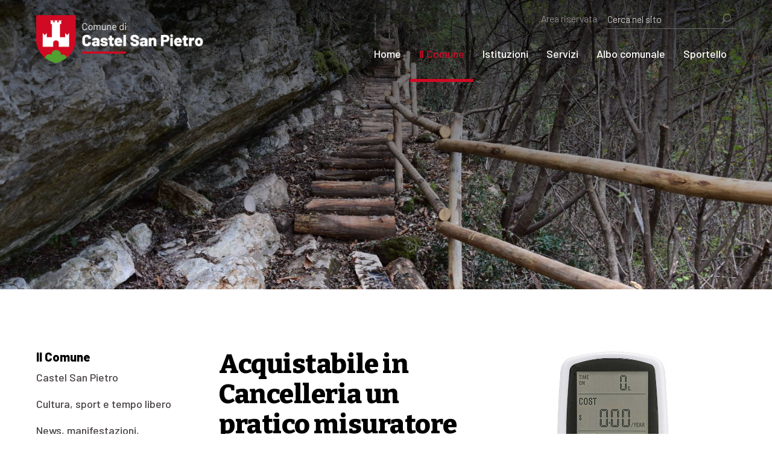

--- FILE ---
content_type: text/html; charset=UTF-8
request_url: https://www.castelsanpietro.ch/Acquistabile-in-Cancelleria-un-pratico-misuratore-digitale-del-consumo-di-energia-a-soli-Fr-10--448d7200
body_size: 23501
content:
<!DOCTYPE html PUBLIC "-//W3C//DTD XHTML 1.0 Transitional//EN" "http://www.w3.org/TR/xhtml1/DTD/xhtml1-transitional.dtd">
<html xmlns="http://www.w3.org/1999/xhtml"><head>




<!-- Matomo -->
<script>
  var _paq = window._paq = window._paq || [];
  /* tracker methods like "setCustomDimension" should be called before "trackPageView" */
  _paq.push(['trackPageView']);
  _paq.push(['enableLinkTracking']);
  (function() {
    var u="//www.castelsanpietro.ch/matomo/";
    _paq.push(['setTrackerUrl', u+'matomo.php']);
    _paq.push(['setSiteId', '1']);
    var d=document, g=d.createElement('script'), s=d.getElementsByTagName('script')[0];
    g.async=true; g.src=u+'matomo.js'; s.parentNode.insertBefore(g,s);
  })();
</script>
<!-- End Matomo Code -->

<meta http-equiv="Content-Type" content="text/html; charset=UTF-8" />


<base href="https://www.castelsanpietro.ch/" />




<title>Acquistabile in Cancelleria un pratico misuratore digitale del consumo di energia a soli Fr. 10.-</title>
<meta name="description" content="Nell&#39;ambito della campagna nazionale denominata &quot;L&#39;energia &egrave; scarsa - non sprechiamola&quot;&nbsp;e facendo riferimento al progetto Castello sostenibile e al 1&deg; rapporto di sostenibilit&agrave; comunale (per l&#39;ambito ambientale) appena pubblicato, il nostro Comune offre la possibilit&agrave; ai propri cittadini di acquistare presso la Cancelleria comunale (uno per nucleo familiare) un pratico  &nbsp;  Misuratore di energia digitale  &nbsp;  al prezzo speciale di Fr. 10.- (prezzo normale circa Fr. 30.-).  &nbsp;  Indicazioni generali  Campo di misura W:&nbsp; &nbsp; &nbsp; &nbsp; &nbsp; &nbsp; &nbsp; &nbsp;0,25 &ndash; 2500 W  Campo di musura A:&nbsp; &nbsp; &nbsp; &nbsp; &nbsp; &nbsp; &nbsp; &nbsp;0,001 &ndash; 10 A  Campo di misura V:&nbsp; &nbsp; &nbsp; &nbsp; &nbsp; &nbsp; &nbsp; &nbsp; 190-250 V  Frequenza Hz:&nbsp; &nbsp; &nbsp; &nbsp; &nbsp; &nbsp; &nbsp; &nbsp; &nbsp; &nbsp; &nbsp; &nbsp; &nbsp; 50 Hz  Consumo kWh:&nbsp; &nbsp; &nbsp; &nbsp; &nbsp; &nbsp; &nbsp; &nbsp; &nbsp; &nbsp; &nbsp; &nbsp; &nbsp;0 &ndash; 999,999kWh  &nbsp;  Dati tecnici  Tensione / corrente:&nbsp; &nbsp; &nbsp; &nbsp; &nbsp; &nbsp; &nbsp; 250 V / 50 Hz / 10 A  Potenza:&nbsp; &nbsp; &nbsp; &nbsp; &nbsp; &nbsp; &nbsp; &nbsp; &nbsp; &nbsp; &nbsp; &nbsp; &nbsp; &nbsp; &nbsp; &nbsp; &nbsp; &nbsp; &nbsp; max. 2500 W  Precisione di misura:&nbsp; &nbsp; &nbsp; &nbsp; &nbsp; &nbsp; &nbsp;+/- 2%  Temp. d&rsquo;esercizio:&nbsp; &nbsp; &nbsp; &nbsp; &nbsp; &nbsp; &nbsp; &nbsp; &nbsp; &nbsp;0&deg; - 40&deg; C  Standby:&nbsp; &nbsp; &nbsp; &nbsp; &nbsp; &nbsp; &nbsp; &nbsp; &nbsp; &nbsp; &nbsp; &nbsp; &nbsp; &nbsp; &nbsp; &nbsp; &nbsp; &nbsp; &nbsp; 0,5 W  &nbsp;  Dimensioni e peso  Peso:&nbsp; &nbsp; &nbsp; &nbsp; &nbsp; &nbsp; &nbsp; &nbsp; &nbsp; &nbsp; &nbsp; &nbsp; &nbsp; &nbsp; &nbsp; &nbsp; &nbsp; &nbsp; &nbsp; &nbsp; &nbsp; &nbsp; 260 g  Altezza:&nbsp; &nbsp; &nbsp; &nbsp; &nbsp; &nbsp; &nbsp; &nbsp; &nbsp; &nbsp; &nbsp; &nbsp; &nbsp; &nbsp; &nbsp; &nbsp; &nbsp; &nbsp; &nbsp; &nbsp;14,5 cm  Larghezza:&nbsp; &nbsp; &nbsp; &nbsp; &nbsp; &nbsp; &nbsp; &nbsp; &nbsp; &nbsp; &nbsp; &nbsp; &nbsp; &nbsp; &nbsp; &nbsp; &nbsp; &nbsp;7 cm  Profondit&agrave;:&nbsp; &nbsp; &nbsp; &nbsp; &nbsp; &nbsp; &nbsp; &nbsp; &nbsp; &nbsp; &nbsp; &nbsp; &nbsp; &nbsp; &nbsp; &nbsp; &nbsp; &nbsp;7 cm" />





<meta property="og:title" content="Acquistabile in Cancelleria un pratico misuratore digitale del consumo di energia a soli Fr. 10.-" />
<meta name="twitter:title" content="Acquistabile in Cancelleria un pratico misuratore digitale del consumo di energia a soli Fr. 10.-" />



<meta property="og:url" content="https://www.castelsanpietro.ch/Acquistabile-in-Cancelleria-un-pratico-misuratore-digitale-del-consumo-di-energia-a-soli-Fr-10--448d7200" />
<meta property="og:type" content="article" />
<meta property="og:description" content="Nell&#39;ambito della campagna nazionale denominata &quot;L&#39;energia &egrave; scarsa - non sprechiamola&quot;&nbsp;e facendo riferimento al progetto Castello sostenibile e al 1&deg; rapporto di sostenibilit&agrave; comunale (per l&#39;ambito ambientale) appena pubblicato, il nostro Comune offre la possibilit&agrave; ai propri cittadini di acquistare presso la Cancelleria comunale (uno per nucleo familiare) un pratico  &nbsp;  Misuratore di energia digitale  &nbsp;  al prezzo speciale di Fr. 10.- (prezzo normale circa Fr. 30.-).  &nbsp;  Indicazioni generali  Campo di misura W:&nbsp; &nbsp; &nbsp; &nbsp; &nbsp; &nbsp; &nbsp; &nbsp;0,25 &ndash; 2500 W  Campo di musura A:&nbsp; &nbsp; &nbsp; &nbsp; &nbsp; &nbsp; &nbsp; &nbsp;0,001 &ndash; 10 A  Campo di misura V:&nbsp; &nbsp; &nbsp; &nbsp; &nbsp; &nbsp; &nbsp; &nbsp; 190-250 V  Frequenza Hz:&nbsp; &nbsp; &nbsp; &nbsp; &nbsp; &nbsp; &nbsp; &nbsp; &nbsp; &nbsp; &nbsp; &nbsp; &nbsp; 50 Hz  Consumo kWh:&nbsp; &nbsp; &nbsp; &nbsp; &nbsp; &nbsp; &nbsp; &nbsp; &nbsp; &nbsp; &nbsp; &nbsp; &nbsp;0 &ndash; 999,999kWh  &nbsp;  Dati tecnici  Tensione / corrente:&nbsp; &nbsp; &nbsp; &nbsp; &nbsp; &nbsp; &nbsp; 250 V / 50 Hz / 10 A  Potenza:&nbsp; &nbsp; &nbsp; &nbsp; &nbsp; &nbsp; &nbsp; &nbsp; &nbsp; &nbsp; &nbsp; &nbsp; &nbsp; &nbsp; &nbsp; &nbsp; &nbsp; &nbsp; &nbsp; max. 2500 W  Precisione di misura:&nbsp; &nbsp; &nbsp; &nbsp; &nbsp; &nbsp; &nbsp;+/- 2%  Temp. d&rsquo;esercizio:&nbsp; &nbsp; &nbsp; &nbsp; &nbsp; &nbsp; &nbsp; &nbsp; &nbsp; &nbsp;0&deg; - 40&deg; C  Standby:&nbsp; &nbsp; &nbsp; &nbsp; &nbsp; &nbsp; &nbsp; &nbsp; &nbsp; &nbsp; &nbsp; &nbsp; &nbsp; &nbsp; &nbsp; &nbsp; &nbsp; &nbsp; &nbsp; 0,5 W  &nbsp;  Dimensioni e peso  Peso:&nbsp; &nbsp; &nbsp; &nbsp; &nbsp; &nbsp; &nbsp; &nbsp; &nbsp; &nbsp; &nbsp; &nbsp; &nbsp; &nbsp; &nbsp; &nbsp; &nbsp; &nbsp; &nbsp; &nbsp; &nbsp; &nbsp; 260 g  Altezza:&nbsp; &nbsp; &nbsp; &nbsp; &nbsp; &nbsp; &nbsp; &nbsp; &nbsp; &nbsp; &nbsp; &nbsp; &nbsp; &nbsp; &nbsp; &nbsp; &nbsp; &nbsp; &nbsp; &nbsp;14,5 cm  Larghezza:&nbsp; &nbsp; &nbsp; &nbsp; &nbsp; &nbsp; &nbsp; &nbsp; &nbsp; &nbsp; &nbsp; &nbsp; &nbsp; &nbsp; &nbsp; &nbsp; &nbsp; &nbsp;7 cm  Profondit&agrave;:&nbsp; &nbsp; &nbsp; &nbsp; &nbsp; &nbsp; &nbsp; &nbsp; &nbsp; &nbsp; &nbsp; &nbsp; &nbsp; &nbsp; &nbsp; &nbsp; &nbsp; &nbsp;7 cm" />
<meta name="twitter:description" content="Nell&#39;ambito della campagna nazionale denominata &quot;L&#39;energia &egrave; scarsa - non sprechiamola&quot;&nbsp;e facendo riferimento al progetto Castello sostenibile e al 1&deg; rapporto di sostenibilit&agrave; comunale (per l&#39;ambito ambientale) appena pubblicato, il nostro Comune offre la possibilit&agrave; ai propri cittadini di acquistare presso la Cancelleria comunale (uno per nucleo familiare) un pratico  &nbsp;  Misuratore di energia digitale  &nbsp;  al prezzo speciale di Fr. 10.- (prezzo normale circa Fr. 30.-).  &nbsp;  Indicazioni generali  Campo di misura W:&nbsp; &nbsp; &nbsp; &nbsp; &nbsp; &nbsp; &nbsp; &nbsp;0,25 &ndash; 2500 W  Campo di musura A:&nbsp; &nbsp; &nbsp; &nbsp; &nbsp; &nbsp; &nbsp; &nbsp;0,001 &ndash; 10 A  Campo di misura V:&nbsp; &nbsp; &nbsp; &nbsp; &nbsp; &nbsp; &nbsp; &nbsp; 190-250 V  Frequenza Hz:&nbsp; &nbsp; &nbsp; &nbsp; &nbsp; &nbsp; &nbsp; &nbsp; &nbsp; &nbsp; &nbsp; &nbsp; &nbsp; 50 Hz  Consumo kWh:&nbsp; &nbsp; &nbsp; &nbsp; &nbsp; &nbsp; &nbsp; &nbsp; &nbsp; &nbsp; &nbsp; &nbsp; &nbsp;0 &ndash; 999,999kWh  &nbsp;  Dati tecnici  Tensione / corrente:&nbsp; &nbsp; &nbsp; &nbsp; &nbsp; &nbsp; &nbsp; 250 V / 50 Hz / 10 A  Potenza:&nbsp; &nbsp; &nbsp; &nbsp; &nbsp; &nbsp; &nbsp; &nbsp; &nbsp; &nbsp; &nbsp; &nbsp; &nbsp; &nbsp; &nbsp; &nbsp; &nbsp; &nbsp; &nbsp; max. 2500 W  Precisione di misura:&nbsp; &nbsp; &nbsp; &nbsp; &nbsp; &nbsp; &nbsp;+/- 2%  Temp. d&rsquo;esercizio:&nbsp; &nbsp; &nbsp; &nbsp; &nbsp; &nbsp; &nbsp; &nbsp; &nbsp; &nbsp;0&deg; - 40&deg; C  Standby:&nbsp; &nbsp; &nbsp; &nbsp; &nbsp; &nbsp; &nbsp; &nbsp; &nbsp; &nbsp; &nbsp; &nbsp; &nbsp; &nbsp; &nbsp; &nbsp; &nbsp; &nbsp; &nbsp; 0,5 W  &nbsp;  Dimensioni e peso  Peso:&nbsp; &nbsp; &nbsp; &nbsp; &nbsp; &nbsp; &nbsp; &nbsp; &nbsp; &nbsp; &nbsp; &nbsp; &nbsp; &nbsp; &nbsp; &nbsp; &nbsp; &nbsp; &nbsp; &nbsp; &nbsp; &nbsp; 260 g  Altezza:&nbsp; &nbsp; &nbsp; &nbsp; &nbsp; &nbsp; &nbsp; &nbsp; &nbsp; &nbsp; &nbsp; &nbsp; &nbsp; &nbsp; &nbsp; &nbsp; &nbsp; &nbsp; &nbsp; &nbsp;14,5 cm  Larghezza:&nbsp; &nbsp; &nbsp; &nbsp; &nbsp; &nbsp; &nbsp; &nbsp; &nbsp; &nbsp; &nbsp; &nbsp; &nbsp; &nbsp; &nbsp; &nbsp; &nbsp; &nbsp;7 cm  Profondit&agrave;:&nbsp; &nbsp; &nbsp; &nbsp; &nbsp; &nbsp; &nbsp; &nbsp; &nbsp; &nbsp; &nbsp; &nbsp; &nbsp; &nbsp; &nbsp; &nbsp; &nbsp; &nbsp;7 cm" />

<meta property="og:image" content="https://www.castelsanpietro.ch/imgcache/403_5fd2124b072/2765_1523_0_fd1cf69cc4.png" />
<meta property="og:image:secure_url" content="https://www.castelsanpietro.ch/imgcache/403_5fd2124b072/2765_1523_0_fd1cf69cc4.png" />
<meta property="og:image:width" content="1523" />
<meta property="og:image:height" content="1523" />
<meta name="twitter:image" content="https://www.castelsanpietro.ch/imgcache/403_5fd2124b072/2765_1523_0_fd1cf69cc4.png" />


<meta name="keywords" content="Comune di Castel San Pietro, , " />

<link rel="shortcut icon" type="image/ico" href="./imgcache/403_37917e3ebc8/843_64_64_2578900222.ico" />




        
        <style type="text/css">

        .Menu_c11537_1 * {
            margin: 0px;
            padding: 0px;
            border: 0px;
            list-style-type: none;
        }
        
        .Menu_c11537_1 > ul > li > a,
        .Menu_c11537_1 > ul > li > span,
        .Menu_c11537_1 > ul > li > h1, 
        .Menu_c11537_1 > ul > li > h2, 
        .Menu_c11537_1 > ul > li > h3, 
        .Menu_c11537_1 > ul > li > h4, 
        .Menu_c11537_1 > ul > li > h5, 
        .Menu_c11537_1 > ul > li > h6,
        .Menu_c11537_2 > ul > li > a, 
        .Menu_c11537_2 > ul > li > span, 
        .Menu_c11537_2 > ul > li > h1, 
        .Menu_c11537_2 > ul > li > h2, 
        .Menu_c11537_2 > ul > li > h3, 
        .Menu_c11537_2 > ul > li > h4, 
        .Menu_c11537_2 > ul > li > h5, 
        .Menu_c11537_2 > ul > li > h6,
        .Menu_c11537_3 > ul > li > a, 
        .Menu_c11537_3 > ul > li > span, 
        .Menu_c11537_3 > ul > li > h1, 
        .Menu_c11537_3 > ul > li > h2, 
        .Menu_c11537_3 > ul > li > h3, 
        .Menu_c11537_3 > ul > li > h4, 
        .Menu_c11537_3 > ul > li > h5, 
        .Menu_c11537_3 > ul > li > h6 {
            display: inline-block;
            position: relative;
        }

        .Menu_c11537_1 {
            z-index: 1;
        }
        .Menu_c11537_2 {
            z-index: 2;
        }
        .Menu_c11537_3 {
            z-index: 3;
        }
        
        .Menu_c11537_1 > ul {
            z-index: 1;
        }
        .Menu_c11537_2 > ul {
            z-index: 2;
        }
        .Menu_c11537_3 > ul {
            z-index: 3;
        }
        
        
        </style>
                
        <style type="text/css">

        .Menu_c11535_1 * {
            margin: 0px;
            padding: 0px;
            border: 0px;
            list-style-type: none;
        }
        
        .Menu_c11535_1 > ul > li > a,
        .Menu_c11535_1 > ul > li > span,
        .Menu_c11535_1 > ul > li > h1, 
        .Menu_c11535_1 > ul > li > h2, 
        .Menu_c11535_1 > ul > li > h3, 
        .Menu_c11535_1 > ul > li > h4, 
        .Menu_c11535_1 > ul > li > h5, 
        .Menu_c11535_1 > ul > li > h6,
        .Menu_c11535_2 > ul > li > a, 
        .Menu_c11535_2 > ul > li > span, 
        .Menu_c11535_2 > ul > li > h1, 
        .Menu_c11535_2 > ul > li > h2, 
        .Menu_c11535_2 > ul > li > h3, 
        .Menu_c11535_2 > ul > li > h4, 
        .Menu_c11535_2 > ul > li > h5, 
        .Menu_c11535_2 > ul > li > h6,
        .Menu_c11535_3 > ul > li > a, 
        .Menu_c11535_3 > ul > li > span, 
        .Menu_c11535_3 > ul > li > h1, 
        .Menu_c11535_3 > ul > li > h2, 
        .Menu_c11535_3 > ul > li > h3, 
        .Menu_c11535_3 > ul > li > h4, 
        .Menu_c11535_3 > ul > li > h5, 
        .Menu_c11535_3 > ul > li > h6 {
            display: inline-block;
            position: relative;
        }

        .Menu_c11535_1 {
            z-index: 1;
        }
        .Menu_c11535_2 {
            z-index: 2;
        }
        .Menu_c11535_3 {
            z-index: 3;
        }
        
        .Menu_c11535_1 > ul {
            z-index: 1;
        }
        .Menu_c11535_2 > ul {
            z-index: 2;
        }
        .Menu_c11535_3 > ul {
            z-index: 3;
        }
        
        
        </style>
                
        <style type="text/css">

        .Menu_c11547_1 * {
            margin: 0px;
            padding: 0px;
            border: 0px;
            list-style-type: none;
        }
        
        .Menu_c11547_1 > ul > li > a,
        .Menu_c11547_1 > ul > li > span,
        .Menu_c11547_1 > ul > li > h1, 
        .Menu_c11547_1 > ul > li > h2, 
        .Menu_c11547_1 > ul > li > h3, 
        .Menu_c11547_1 > ul > li > h4, 
        .Menu_c11547_1 > ul > li > h5, 
        .Menu_c11547_1 > ul > li > h6,
        .Menu_c11547_2 > ul > li > a, 
        .Menu_c11547_2 > ul > li > span, 
        .Menu_c11547_2 > ul > li > h1, 
        .Menu_c11547_2 > ul > li > h2, 
        .Menu_c11547_2 > ul > li > h3, 
        .Menu_c11547_2 > ul > li > h4, 
        .Menu_c11547_2 > ul > li > h5, 
        .Menu_c11547_2 > ul > li > h6,
        .Menu_c11547_3 > ul > li > a, 
        .Menu_c11547_3 > ul > li > span, 
        .Menu_c11547_3 > ul > li > h1, 
        .Menu_c11547_3 > ul > li > h2, 
        .Menu_c11547_3 > ul > li > h3, 
        .Menu_c11547_3 > ul > li > h4, 
        .Menu_c11547_3 > ul > li > h5, 
        .Menu_c11547_3 > ul > li > h6 {
            display: inline-block;
            position: relative;
        }

        .Menu_c11547_1 {
            z-index: 1;
        }
        .Menu_c11547_2 {
            z-index: 2;
        }
        .Menu_c11547_3 {
            z-index: 3;
        }
        
        .Menu_c11547_1 > ul {
            z-index: 1;
        }
        .Menu_c11547_2 > ul {
            z-index: 2;
        }
        .Menu_c11547_3 > ul {
            z-index: 3;
        }
        
        
        </style>
                
        <style type="text/css">

        .Menu_c11565_1 * {
            margin: 0px;
            padding: 0px;
            border: 0px;
            list-style-type: none;
        }
        
        .Menu_c11565_1 > ul > li > a,
        .Menu_c11565_1 > ul > li > span,
        .Menu_c11565_1 > ul > li > h1, 
        .Menu_c11565_1 > ul > li > h2, 
        .Menu_c11565_1 > ul > li > h3, 
        .Menu_c11565_1 > ul > li > h4, 
        .Menu_c11565_1 > ul > li > h5, 
        .Menu_c11565_1 > ul > li > h6,
        .Menu_c11565_2 > ul > li > a, 
        .Menu_c11565_2 > ul > li > span, 
        .Menu_c11565_2 > ul > li > h1, 
        .Menu_c11565_2 > ul > li > h2, 
        .Menu_c11565_2 > ul > li > h3, 
        .Menu_c11565_2 > ul > li > h4, 
        .Menu_c11565_2 > ul > li > h5, 
        .Menu_c11565_2 > ul > li > h6,
        .Menu_c11565_3 > ul > li > a, 
        .Menu_c11565_3 > ul > li > span, 
        .Menu_c11565_3 > ul > li > h1, 
        .Menu_c11565_3 > ul > li > h2, 
        .Menu_c11565_3 > ul > li > h3, 
        .Menu_c11565_3 > ul > li > h4, 
        .Menu_c11565_3 > ul > li > h5, 
        .Menu_c11565_3 > ul > li > h6 {
            display: inline-block;
            position: relative;
        }

        .Menu_c11565_1 {
            z-index: 1;
        }
        .Menu_c11565_2 {
            z-index: 2;
        }
        .Menu_c11565_3 {
            z-index: 3;
        }
        
        .Menu_c11565_1 > ul {
            z-index: 1;
        }
        .Menu_c11565_2 > ul {
            z-index: 2;
        }
        .Menu_c11565_3 > ul {
            z-index: 3;
        }
        
        
        </style>
                
        <style type="text/css">

        .Menu_c11567_1 * {
            margin: 0px;
            padding: 0px;
            border: 0px;
            list-style-type: none;
        }
        
        .Menu_c11567_1 > ul > li > a,
        .Menu_c11567_1 > ul > li > span,
        .Menu_c11567_1 > ul > li > h1, 
        .Menu_c11567_1 > ul > li > h2, 
        .Menu_c11567_1 > ul > li > h3, 
        .Menu_c11567_1 > ul > li > h4, 
        .Menu_c11567_1 > ul > li > h5, 
        .Menu_c11567_1 > ul > li > h6,
        .Menu_c11567_2 > ul > li > a, 
        .Menu_c11567_2 > ul > li > span, 
        .Menu_c11567_2 > ul > li > h1, 
        .Menu_c11567_2 > ul > li > h2, 
        .Menu_c11567_2 > ul > li > h3, 
        .Menu_c11567_2 > ul > li > h4, 
        .Menu_c11567_2 > ul > li > h5, 
        .Menu_c11567_2 > ul > li > h6,
        .Menu_c11567_3 > ul > li > a, 
        .Menu_c11567_3 > ul > li > span, 
        .Menu_c11567_3 > ul > li > h1, 
        .Menu_c11567_3 > ul > li > h2, 
        .Menu_c11567_3 > ul > li > h3, 
        .Menu_c11567_3 > ul > li > h4, 
        .Menu_c11567_3 > ul > li > h5, 
        .Menu_c11567_3 > ul > li > h6 {
            display: inline-block;
            position: relative;
        }

        .Menu_c11567_1 {
            z-index: 1;
        }
        .Menu_c11567_2 {
            z-index: 2;
        }
        .Menu_c11567_3 {
            z-index: 3;
        }
        
        .Menu_c11567_1 > ul {
            z-index: 1;
        }
        .Menu_c11567_2 > ul {
            z-index: 2;
        }
        .Menu_c11567_3 > ul {
            z-index: 3;
        }
        
        
        </style>
                
        <style type="text/css">

        .Menu_c11576_1 * {
            margin: 0px;
            padding: 0px;
            border: 0px;
            list-style-type: none;
        }
        
        .Menu_c11576_1 > ul > li > a,
        .Menu_c11576_1 > ul > li > span,
        .Menu_c11576_1 > ul > li > h1, 
        .Menu_c11576_1 > ul > li > h2, 
        .Menu_c11576_1 > ul > li > h3, 
        .Menu_c11576_1 > ul > li > h4, 
        .Menu_c11576_1 > ul > li > h5, 
        .Menu_c11576_1 > ul > li > h6,
        .Menu_c11576_2 > ul > li > a, 
        .Menu_c11576_2 > ul > li > span, 
        .Menu_c11576_2 > ul > li > h1, 
        .Menu_c11576_2 > ul > li > h2, 
        .Menu_c11576_2 > ul > li > h3, 
        .Menu_c11576_2 > ul > li > h4, 
        .Menu_c11576_2 > ul > li > h5, 
        .Menu_c11576_2 > ul > li > h6,
        .Menu_c11576_3 > ul > li > a, 
        .Menu_c11576_3 > ul > li > span, 
        .Menu_c11576_3 > ul > li > h1, 
        .Menu_c11576_3 > ul > li > h2, 
        .Menu_c11576_3 > ul > li > h3, 
        .Menu_c11576_3 > ul > li > h4, 
        .Menu_c11576_3 > ul > li > h5, 
        .Menu_c11576_3 > ul > li > h6 {
            display: inline-block;
            position: relative;
        }

        .Menu_c11576_1 {
            z-index: 1;
        }
        .Menu_c11576_2 {
            z-index: 2;
        }
        .Menu_c11576_3 {
            z-index: 3;
        }
        
        .Menu_c11576_1 > ul {
            z-index: 1;
        }
        .Menu_c11576_2 > ul {
            z-index: 2;
        }
        .Menu_c11576_3 > ul {
            z-index: 3;
        }
        
        
        </style>
                
        <style type="text/css">

        .Menu_c11577_1 * {
            margin: 0px;
            padding: 0px;
            border: 0px;
            list-style-type: none;
        }
        
        .Menu_c11577_1 > ul > li > a,
        .Menu_c11577_1 > ul > li > span,
        .Menu_c11577_1 > ul > li > h1, 
        .Menu_c11577_1 > ul > li > h2, 
        .Menu_c11577_1 > ul > li > h3, 
        .Menu_c11577_1 > ul > li > h4, 
        .Menu_c11577_1 > ul > li > h5, 
        .Menu_c11577_1 > ul > li > h6,
        .Menu_c11577_2 > ul > li > a, 
        .Menu_c11577_2 > ul > li > span, 
        .Menu_c11577_2 > ul > li > h1, 
        .Menu_c11577_2 > ul > li > h2, 
        .Menu_c11577_2 > ul > li > h3, 
        .Menu_c11577_2 > ul > li > h4, 
        .Menu_c11577_2 > ul > li > h5, 
        .Menu_c11577_2 > ul > li > h6,
        .Menu_c11577_3 > ul > li > a, 
        .Menu_c11577_3 > ul > li > span, 
        .Menu_c11577_3 > ul > li > h1, 
        .Menu_c11577_3 > ul > li > h2, 
        .Menu_c11577_3 > ul > li > h3, 
        .Menu_c11577_3 > ul > li > h4, 
        .Menu_c11577_3 > ul > li > h5, 
        .Menu_c11577_3 > ul > li > h6 {
            display: inline-block;
            position: relative;
        }

        .Menu_c11577_1 {
            z-index: 1;
        }
        .Menu_c11577_2 {
            z-index: 2;
        }
        .Menu_c11577_3 {
            z-index: 3;
        }
        
        .Menu_c11577_1 > ul {
            z-index: 1;
        }
        .Menu_c11577_2 > ul {
            z-index: 2;
        }
        .Menu_c11577_3 > ul {
            z-index: 3;
        }
        
        
        </style>
        


<link href="https://www.castelsanpietro.ch/AAjax.css" rel="stylesheet" type="text/css" />
<link href="css.php?tipo=body_body,link,span,testi&amp;substalign=%3D&amp;h1=titolo&amp;h2=titoletto&amp;h3=sottotitolo&amp;rif=456dcaeccf" rel="stylesheet" type="text/css" />







<script language="javascript" type="text/javascript" src="https://www.castelsanpietro.ch/popcal_js/j/brw.js"></script>
<script language="javascript" type="text/javascript" src="https://www.castelsanpietro.ch/popcal_js/j/go.js"></script>
<script language="javascript" type="text/javascript" src="https://www.castelsanpietro.ch/popcal_js/j/functions.js"></script>

<script language="javascript" type="text/javascript">


var fd_lng = "1";
var fd_node = "281";
var fd_url2suppl = "";
var fd_wmaxgalle = "600";
var fd_hmaxgalle = "600";
var Indi_Popup_Da_Modello = 1;

</script>
<script language="javascript" src="https://www.castelsanpietro.ch/sitejs_static.js?v=1764236393" type="text/javascript"></script>
<script language="javascript" src="https://www.castelsanpietro.ch/AAjax/AAjax.js" type="text/javascript"></script>
<script language="javascript" src="https://www.castelsanpietro.ch/AAjax/AAjax_Table.js" type="text/javascript"></script>
<script language="javascript" src="https://www.castelsanpietro.ch/AAjax/AAjax_Calendar.js" type="text/javascript"></script>





<script language="javascript" type="text/javascript">
//<![CDATA[


nimgs11541=129;
currimg11541=0;
previmg11541=128;

isattivo11541=1;
direzione11541=0;
tempo_attesa11541=6000;
tempo_trans11541=50;
cur_position11541=0;
delta11541=8;
toolbars2_delta11541=0;
toolbars2_do_loop11541=0;
var slidesExtraArr11541 = [{"sleep":0},{"sleep":0},{"sleep":0},{"sleep":0},{"sleep":0},{"sleep":0},{"sleep":0},{"sleep":0},{"sleep":0},{"sleep":0},{"sleep":0},{"sleep":0},{"sleep":0},{"sleep":0},{"sleep":0},{"sleep":0},{"sleep":0},{"sleep":0},{"sleep":0},{"sleep":0},{"sleep":0},{"sleep":0},{"sleep":0},{"sleep":0},{"sleep":0},{"sleep":0},{"sleep":0},{"sleep":0},{"sleep":0},{"sleep":0},{"sleep":0},{"sleep":0},{"sleep":0},{"sleep":0},{"sleep":0},{"sleep":0},{"sleep":0},{"sleep":0},{"sleep":0},{"sleep":0},{"sleep":0},{"sleep":0},{"sleep":0},{"sleep":0},{"sleep":0},{"sleep":0},{"sleep":0},{"sleep":0},{"sleep":0},{"sleep":0},{"sleep":0},{"sleep":0},{"sleep":0},{"sleep":0},{"sleep":0},{"sleep":0},{"sleep":0},{"sleep":0},{"sleep":0},{"sleep":0},{"sleep":0},{"sleep":0},{"sleep":0},{"sleep":0},{"sleep":0},{"sleep":0},{"sleep":0},{"sleep":0},{"sleep":0},{"sleep":0},{"sleep":0},{"sleep":0},{"sleep":0},{"sleep":0},{"sleep":0},{"sleep":0},{"sleep":0},{"sleep":0},{"sleep":0},{"sleep":0},{"sleep":0},{"sleep":0},{"sleep":0},{"sleep":0},{"sleep":0},{"sleep":0},{"sleep":0},{"sleep":0},{"sleep":0},{"sleep":0},{"sleep":0},{"sleep":0},{"sleep":0},{"sleep":0},{"sleep":0},{"sleep":0},{"sleep":0},{"sleep":0},{"sleep":0},{"sleep":0},{"sleep":0},{"sleep":0},{"sleep":0},{"sleep":0},{"sleep":0},{"sleep":0},{"sleep":0},{"sleep":0},{"sleep":0},{"sleep":0},{"sleep":0},{"sleep":0},{"sleep":0},{"sleep":0},{"sleep":0},{"sleep":0},{"sleep":0},{"sleep":0},{"sleep":0},{"sleep":0},{"sleep":0},{"sleep":0},{"sleep":0},{"sleep":0},{"sleep":0},{"sleep":0},{"sleep":0},{"sleep":0},{"sleep":0}];
toolbars2_msec_fade11541=50;
curPosToolbar21Delta_11541=1;
curPosToolbar22Delta_11541=1;

var ctime11541 = null;
var t21time11541 = null;
var t22time11541 = null;

var infotoolbar11541 = new Array();


/*function showdebug(txt) {
    window.AssoloUtils.debug("GALLE "+txt);
}*/


function clearAllTimeouts11541(){
  if (ctime11541){
    clearTimeout(ctime11541);
    ctime11541=null;
  }
  if (t21time11541){
    clearTimeout(t21time11541);
    t21time11541=null;
  }
  if (t22time11541){
    clearTimeout(t22time11541);
    t22time11541=null;
  }
}



function gotoSlide11541(quale)
{
	if (quale != currimg11541)
	{
		if (ctime11541) {
			clearTimeout(ctime11541);
			ctime11541 = null;
		}

		//var predivnum = currimg11541;
		previmg11541=currimg11541;
		currimg11541 = quale;
		cur_position11541=0;
		slide_update11541(currimg11541, direzione11541, previmg11541, true);
	}

}

var widthDToolbar21_11541 = 0;
var lastImgWidthToolbar21_11541 = 1;
var curPosToolbar21_11541 = 0;
var maxPosToolbar21_11541 = 0;
var imgPosToolbar21_11541 = new Array();
function moveToolbar21_11541(quale)
{
	if (quale == "left") {
		var el = document.getElementById("lefttoolbar21_11541");
		el.className = "";
		updateToolbar21_11541(1);
	} else { // right
		var el = document.getElementById("righttoolbar21_11541");
		el.className = "";
		
		updateToolbar21_11541(0);
	}
}

var CurDelta21_11541 = 0;
var elL21_11541 = null;
var elR21_11541 = null;
function updateToolbar21_11541(direzione)
{
	var x;
	var Delta = curPosToolbar21Delta_11541;
	
	if (toolbars2_do_loop11541) { // looping
		if (direzione)
		{
			curPosToolbar21_11541=curPosToolbar21_11541-Delta;
			if (curPosToolbar21_11541 < 0)
				curPosToolbar21_11541 = maxPosToolbar21_11541+curPosToolbar21_11541; // ????		 3*toolbars2_delta11541 		???
		} else { // right
			curPosToolbar21_11541=curPosToolbar21_11541+Delta;
			if (curPosToolbar21_11541 >= (maxPosToolbar21_11541)){
				curPosToolbar21_11541 = curPosToolbar21_11541-maxPosToolbar21_11541;
                        }
		}
		
		k = ( curPosToolbar21_11541 + widthDToolbar21_11541)-maxPosToolbar21_11541;
		for(i=0;i<=nimgs11541;i++) 
		{
			el = document.getElementById("slidetoolbar21_imgage"+i+"_11541");
			if (el) 
			{
				if ((k > 0) && (k > imgPosToolbar21_11541[i])) {
					x = imgPosToolbar21_11541[i]-curPosToolbar21_11541+maxPosToolbar21_11541;
				} else {
					x = imgPosToolbar21_11541[i]-curPosToolbar21_11541;
				}					
				
				el.style.left = x+"px";
			}
		}	
	} else { // dont loop
		if (direzione) 
		{
			curPosToolbar21_11541=curPosToolbar21_11541-Delta;
			if (curPosToolbar21_11541 < 0)
				curPosToolbar21_11541 = 0;
		} else { // right
			curPosToolbar21_11541=curPosToolbar21_11541+Delta;
//			if (curPosToolbar21_11541 >= (maxPosToolbar21_11541-(widthDToolbar21_11541+3*toolbars2_delta11541))) // ????		 3*toolbars2_delta11541 		???
//				curPosToolbar21_11541 = maxPosToolbar21_11541-(widthDToolbar21_11541+3*toolbars2_delta11541);	 // ????		 3*toolbars2_delta11541 		???
                
			if (curPosToolbar21_11541 >= (maxPosToolbar21_11541-(widthDToolbar21_11541+toolbars2_delta11541)))
				curPosToolbar21_11541 = maxPosToolbar21_11541-(widthDToolbar21_11541+toolbars2_delta11541);
		}
		
		for(i=0;i<=nimgs11541;i++) 
		{
			el = document.getElementById("slidetoolbar21_imgage"+i+"_11541");
			if (el) {
				x = imgPosToolbar21_11541[i]-curPosToolbar21_11541;
				el.style.left = x+"px";
			}
		}
	}

	var dir = direzione;
	t21time11541 = setTimeout( function () { updateToolbar21_11541(dir); }, toolbars2_msec_fade11541);

}


var widthDToolbar22_11541 = 0;
var lastImgWidthToolbar22_11541 = 1;
var curPosToolbar22_11541 = 0;
var maxPosToolbar22_11541 = 0;
var imgPosToolbar22_11541 = new Array();
function moveToolbar22_11541(quale)
{
	if (quale == "left") {
		var el = document.getElementById("lefttoolbar22_11541");
		el.className = "";
		
		updateToolbar22_11541(1);
		
	} else { // right
		var el = document.getElementById("righttoolbar22_11541");
		el.className = "";
		
		updateToolbar22_11541(0);
		
	}
}

var CurDelta22_11541 = 0;
var elL22_11541 = null;
var elR22_11541 = null;
function updateToolbar22_11541(direzione)
{
	var x;
	var Delta = curPosToolbar22Delta_11541;
	if (toolbars2_do_loop11541) { // looping
		if (direzione) 
		{
			curPosToolbar22_11541=curPosToolbar22_11541-Delta;
			if (curPosToolbar22_11541 < 0) 
				curPosToolbar22_11541 = maxPosToolbar22_11541+curPosToolbar22_11541; // ????		 3*toolbars2_delta11541 		???
		} else { // right
			curPosToolbar22_11541=curPosToolbar22_11541+Delta;
			if (curPosToolbar22_11541 >= (maxPosToolbar22_11541))
				curPosToolbar22_11541 = curPosToolbar22_11541-maxPosToolbar22_11541;
		}
		
		k = ( curPosToolbar22_11541 + widthDToolbar22_11541)-maxPosToolbar22_11541;
		for(i=0;i<=nimgs11541;i++) 
		{
			el = document.getElementById("slidetoolbar22_imgage"+i+"_11541");
			if (el) 
			{
				if ((k > 0) && (k > imgPosToolbar22_11541[i])) {
					x = imgPosToolbar22_11541[i]-curPosToolbar22_11541+maxPosToolbar22_11541;
				} else {
					x = imgPosToolbar22_11541[i]-curPosToolbar22_11541;
				}
				
				el.style.left = x+"px";
			}
		}	
	} else { // dont loop
		if (direzione) 
		{
			curPosToolbar22_11541=curPosToolbar22_11541-Delta;
			if (curPosToolbar22_11541 < 0) 
				curPosToolbar22_11541 = 0;
		} else { // right
			curPosToolbar22_11541=curPosToolbar22_11541+Delta;
			if (curPosToolbar22_11541 >= (maxPosToolbar22_11541-(widthDToolbar22_11541+3*toolbars2_delta11541))) // ????		 3*toolbars2_delta11541 		???
				curPosToolbar22_11541 = maxPosToolbar22_11541-(widthDToolbar22_11541+3*toolbars2_delta11541);	 // ????		 3*toolbars2_delta11541 		???
		}
		
		for(i=0;i<=nimgs11541;i++) 
		{
			el = document.getElementById("slidetoolbar22_imgage"+i+"_11541");
			if (el) {
				x = imgPosToolbar22_11541[i]-curPosToolbar22_11541;
				el.style.left = x+"px";
			}
		}
	}

	
	var dir = direzione;
	t22time11541 = setTimeout( function () { updateToolbar22_11541(dir); }, toolbars2_msec_fade11541);
}


function updateToolbarClass11541()
{
	var el;
	if (document.getElementById("slidetoolbar21_11541")) 
	{
		for(i=0;i<=nimgs11541;i++) 
		{
			el = document.getElementById("slidetoolbar21_imgage"+i+"_11541");
			if (el) {
				if (currimg11541 == i) {
					el.className = "";
				} else {
					el.className = "";
				}
			}
		}
	}
	if (document.getElementById("slidetoolbar22_11541"))
	{
		for(i=0;i<=nimgs11541;i++) 
		{
			el = document.getElementById("slidetoolbar22_imgage"+i+"_11541");
			if (el) {
				if (currimg11541 == i) {
					el.className = "";
				} else {
					el.className = "";
				}
			}
		}
	}
	for(i=0;i<=nimgs11541;i++) 
	{
		el = document.getElementById("slidetoolbar11_link"+i+"_11541");
		if (el) {
			if (currimg11541 == i) {
				el.className = "";
				el.parentNode.className = "";
			} else {
				el.className = "";
				el.parentNode.className = "";
			}
		}
		el = document.getElementById("slidetoolbar12_link"+i+"_11541");
		if (el) {
			if (currimg11541 == i) {
				el.className = "";
				el.parentNode.className = "";
			} else {
				el.className = "";
				el.parentNode.className = "";
			}
		}
	}
}

function restoreToolbar21_11541(quale)
{
	if (quale == "left") {
		var el = document.getElementById("lefttoolbar21_11541");
		el.className = "";
	} else { // right
		var el = document.getElementById("righttoolbar21_11541");
		el.className = "";
	}

	if (t21time11541) {
		clearTimeout(t21time11541);
		t21time11541 = null;
	}
}

function restoreToolbar22_11541(quale)
{
	if (quale == "left") {
		var el = document.getElementById("lefttoolbar22_11541");
		el.className = "";
	} else { // right
		var el = document.getElementById("righttoolbar22_11541");
		el.className = "";
	}
	
	if (t22time11541) {
		clearTimeout(t22time11541);
		t22time11541 = null;
	}	
}

function slide_precedente11541()
{

	if (ctime11541) {
		clearTimeout(ctime11541);
		ctime11541 = null;
	}

	previmg11541=currimg11541;

	if (direzione11541 == 0) { // top
		tmpdir = 2;
		currimg11541--;
	} else if (direzione11541 == 1) { // right
		tmpdir = 3;
		currimg11541--;
	} else if (direzione11541 == 2) { // bottom
		tmpdir = 0;
		currimg11541++;
	} else { //if (direzione11541 == 3) { // left
		tmpdir = 1;
		currimg11541++;
	}

	if (currimg11541 < 0) {
		currimg11541 = nimgs11541-1;
	} else if (currimg11541 >= nimgs11541) {
		currimg11541 = 0;
	}

	cur_position11541=0;
	slide_update11541(currimg11541, tmpdir, previmg11541);
}

function slide_prossima11541()
{
	if (ctime11541) {
		clearTimeout(ctime11541);
		ctime11541 = null;
	}

	previmg11541=currimg11541;

	if (direzione11541 == 0) { // top
		currimg11541++;
	} else if (direzione11541 == 1) { // right
		currimg11541++;
	} else if (direzione11541 == 2) { // bottom
		currimg11541--;
	} else { //if (direzione11541 == 3) { // left
		currimg11541--;
	}

	if (currimg11541 < 0) {
		currimg11541 = nimgs11541-1;
	} else if (currimg11541 >= nimgs11541) {
		currimg11541 = 0;
	}
	
	cur_position11541=0;
	slide_update11541(currimg11541, direzione11541, previmg11541);
}

function slide_inizio11541()
{
		if (!(((direzione11541 < 2) && (currimg11541==0)) ||
	     ((direzione11541 > 1) && (currimg11541==nimgs11541-1)) ))
	{
		if (ctime11541) {
			clearTimeout(ctime11541);
			ctime11541 = null;
		}

		previmg11541=currimg11541;

		if (direzione11541 == 0) { // top
			currimg11541=0;
		} else if (direzione11541 == 1) { // right
			currimg11541=0;
		} else if (direzione11541 == 2) { // bottom
			currimg11541=nimgs11541-1;
		} else { //if (direzione11541 == 3) { // left
			currimg11541=0;
		}

		cur_position11541=0;
		slide_update11541(currimg11541, direzione11541, previmg11541);
	}
}
function slide_fine11541() 
{
	if (!(((direzione11541 < 2) && (currimg11541==nimgs11541-1)) ||
	     ((direzione11541 > 1) && (currimg11541==0)) ))
	{
		if (ctime11541) {
			clearTimeout(ctime11541);
			ctime11541 = null;
		}
		
		previmg11541=currimg11541;

		if (direzione11541 == 0) { // top
			currimg11541=nimgs11541-1;
		} else if (direzione11541 == 1) { // right
			currimg11541=nimgs11541-1;
		} else if (direzione11541 == 2) { // bottom
			currimg11541=0;
		} else { //if (direzione11541 == 3) { // left
			currimg11541=0;
		}

		cur_position11541=0;
		slide_update11541(currimg11541, direzione11541, previmg11541);
	}
}

function slide_playpause11541() 
{
	if (ctime11541) {
		clearTimeout(ctime11541);
		ctime11541 = null;
	}
	

	//showdebug("\n<br>slide_playpause11541()");
	var play1 = document.getElementById("btn_slide_playpause1_11541");
	var play2 = document.getElementById("btn_slide_playpause2_11541");
	if (isattivo11541) { // pause
		if (play1) {
			play1.src = "img???";
		}
		if (play2) {
			play2.src = "img???";
		}
		isattivo11541 = 0;
	} else { // play
		if (play1) {
			play1.src = "img???";
		}
		if (play2) {
			play2.src = "img???";
		}

		isattivo11541 = 1;
		cur_position11541=0;
		
		
		ctime11541 = setTimeout( function () {
			if (direzione11541 == 0) { // top
				currimg11541++;
			} else if (direzione11541 == 1) { // right
				currimg11541++;
			} else if (direzione11541 == 2) { // bottom
				currimg11541--;
			} else { //if (direzione11541 == 3) { // left
				currimg11541--;
			}
			if (currimg11541 < 0) {
				currimg11541 = nimgs11541-1;
			} else if (currimg11541 >= nimgs11541) {
				currimg11541 = 0;
			}
			slide_update11541(currimg11541, direzione11541);
		}, tempo_attesa11541);
	}
}

function forsefinecorsa11541(currimg, nimgs){
  fc=0;
  out=currimg;
  if (currimg<0){
    fc=1;
    out=nimgs-1;
  }
  else if (currimg>=nimgs){
    fc=1;
    out=0;
  }


  return out;
}

function slide_update11541(curimg, direzione, predivnum2) {
	if (curimg == currimg11541) { // no changes were made
		if (tempo_trans11541 == 0) { // tipo_transizione = nessuna
			var curdiv = null;
			for(i=0;i<nimgs11541;i++) {
				curdiv = document.getElementById("slidediv"+i+"_11541");
				if (i==curimg) {
					curdiv.style.display = "inline";
				} else {
					curdiv.style.display = "none";
				}
			}
			updateToolbarClass11541();
		} else {

			function setOpacity(el, opacity) {
                            if (el){
				el.style.opacity = (opacity / 100);
				el.style.MozOpacity = (opacity / 100);
				el.style.KhtmlOpacity = (opacity / 100);
				el.style.filter = "alpha(opacity=" + opacity + ")";
                            }
			}

			var predivnum;
			if ( typeof(predivnum2) == 'undefined')
			{
				if (direzione >= 2) { // backward
					predivnum = curimg+1;
				} else { // forward
					predivnum = curimg-1;
				}
			} else {
				predivnum = predivnum2;
			}

			if (predivnum < 0) {
				predivnum = nimgs11541-1;
			} else if (predivnum >= nimgs11541) {
				predivnum = 0;
			}

			var prediv = document.getElementById("slidediv"+predivnum+"_11541");
			var curdiv = document.getElementById("slidediv"+curimg+"_11541");

			if (cur_position11541==0) { // inizializzazione
				for(i=0;i<nimgs11541;i++) {
					if ((i!=curimg) && (i!=predivnum)) {
						document.getElementById("slidediv"+i+"_11541").style.display = "none";

					}
				}

				cur_position11541+=delta11541;
				setOpacity(curdiv, cur_position11541);
				setOpacity(prediv, 100-cur_position11541);
				//prediv.style.zIndex = -1;
				//curdiv.style.zIndex = parseInt(prediv.style.zIndex)+1;
				prediv.style.display = "inline";
				curdiv.style.display = "inline";

				//showdebug("\n<br>["+cur_position11541+"] curdiv=["+curimg+"] prediv=["+predivnum+"] INI("+direzione+") zC=["+curdiv.style.zIndex+"] zP=["+prediv.style.zIndex+"]");
				setTimeout( function () { slide_update11541(curimg, direzione, predivnum2) }, tempo_trans11541);
			} else {
				cur_position11541+=delta11541;
				if (cur_position11541 < 100)
				{
					//showdebug("\n<br>["+cur_position11541+"] curdiv=["+curimg+"] prediv=["+predivnum+"]");
					setOpacity(curdiv, cur_position11541);
					setOpacity(prediv, 100-cur_position11541);

					setTimeout( function () { slide_update11541(curimg, direzione, predivnum2) }, tempo_trans11541);
				} else { // fine
					//showdebug("\n<br>BBBB["+cur_position11541+"] curdiv=["+curimg+"] prediv=["+predivnum+"] -> slidediv"+predivnum+"_11541 -> ["+document.getElementById("slidediv"+predivnum+"_11541")+"] FINE");
					prediv.style.display = "none";

					setOpacity(curdiv, 100);
					setOpacity(prediv, 0);

					updateToolbarClass11541();

					cur_position11541=0;
					conta11541++;
					
//					if ((conta11541 >= nimgs11541) && (!1))
					if ((conta11541 >= nimgs11541 - 1) && (!1))
						isattivo11541 = 0;

					
					if (isattivo11541){
						var nextImg = currimg11541;
						if (direzione11541 >= 2) { // backward
							nextImg--;
						} else { // forward
							nextImg++;
						}
						if (nextImg < 0) {
							nextImg = nimgs11541-1;
						} else if (nextImg >= nimgs11541) {
							nextImg = 0;
						}
						var tempoAttesa = getTempoAttesa11541(nextImg);
						var myVideoTags = curdiv.getElementsByTagName('VIDEO');
						if (myVideoTags.length){
							setTimeout(function(){
								myVideoTags[0].pause();
								myVideoTags[0].currentTime = 0;
							}, tempoAttesa + 1000);
							myVideoTags[0].play();
						}
							
						ctime11541 = setTimeout( function () {
							predivnum = currimg11541;
							if (curimg == currimg11541) { // no changes were made
								currimg11541 = nextImg;
								slide_update11541(currimg11541, direzione11541, predivnum);
							}
						}, tempoAttesa);
					}
				}
			}

		}
	}
}

var conta11541 = 0;

function getTempoAttesa11541(imgIndex){
	var sleepTime = tempo_attesa11541;
	if (slidesExtraArr11541[currimg11541])
		if (slidesExtraArr11541[currimg11541].sleep)
			sleepTime = slidesExtraArr11541[currimg11541].sleep;
	return sleepTime;
}



function galle11541_onload() {

var tempoAttesa = getTempoAttesa11541(0);
var curdiv = document.getElementById("slidediv0" + "_11541");
var myVideoTags = curdiv.getElementsByTagName('VIDEO');
if (myVideoTags.length){
	setTimeout(function(){
		myVideoTags[0].pause();
		myVideoTags[0].currentTime = 0;
	}, tempoAttesa + 1000);
	myVideoTags[0].play();
}

ctime11541 = setTimeout( function () {
	if (direzione11541 == 0) { // top
		currimg11541++;
	} else if (direzione11541 == 1) { // right
		currimg11541++;
	} else if (direzione11541 == 2) { // bottom
		currimg11541--;
	} else { //if (direzione11541 == 3) { // left
//		currimg11541--; correzione scorrimento 'Left'
		currimg11541++;
	}
	if (currimg11541 < 0) {
		currimg11541 = nimgs11541-1;
	} else if (currimg11541 >= nimgs11541) {
		currimg11541 = 0;
	}
	
	slide_update11541(currimg11541, direzione11541);
}, tempoAttesa);

}


if (window.attachEvent) window.attachEvent('onload', galle11541_onload );
else if (window.addEventListener) window.addEventListener('load', galle11541_onload, true);



function toggleAllPrintPdf(el)
{
    var elArr=document.getElementsByTagName("input");
    for(var i in elArr) {
        if (elArr[i] && (elArr[i].type == 'checkbox') && ((elArr[i].id+'').indexOf('slidetoolbar22_checkbox_', 0) === 0)) {
            elArr[i].checked = el.checked;
        }
    }
}


function do_printpdf(el, id)
{
    var Callback = function(myConfirm,evt) {
        var curEl = evt.target || event.srcElement;

        if (curEl.name != 'BtnChiudi') {
            var printpdf = window.open("AsyncSite.php?SID=&rSID=&id_container=11541&printpdf="+curEl.name+"&idGalle="+myConfirm.idGalle+"&ItemsParams="+myConfirm.ItemsParams,'printpdf','resizable=yes,width=50,height=50,scrollbars=yes,status=no,location=no');
        }

        return true;
    }

    var params = '';
    var elArr=document.getElementsByTagName("input");
    for(var i in elArr) {
        if (elArr[i] && (elArr[i].type == 'checkbox') && ((elArr[i].id+'').indexOf('slidetoolbar22_checkbox_', 0) === 0) && elArr[i].checked) {
            if (params) {
                params+=',';
            }
            params+=window.AssoloUtils.str_replace("slidetoolbar22_checkbox_", "", elArr[i].id);
        }
    }
    if (params) {
        var Msg = "<form><table border='0' width='100%' height='100%'>"+
                  "<tr><td colspan='5'><div class='_galleprintdiv'>Selezionare il layout:<input type='button' name='BtnChiudi' value='&nbsp;' class='_galleprintbtnChiudi' /></div></td></tr>\n"+
                  "<tr>\n"+
                  '<td><input type="button" name="Btn1Per" value="&nbsp;" class="_galleprintbtn1Per" /></td>\n'+
                  '<td><input type="button" name="Btn2Per" value="&nbsp;" class="_galleprintbtn2Per" /></td>\n'+
                  '<td><input type="button" name="Btn4Per" value="&nbsp;" class="_galleprintbtn4Per" /></td>\n'+
                  '<td><input type="button" name="Btn6Per" value="&nbsp;" class="_galleprintbtn6Per" /></td>\n'+
                  '<td><input type="button" name="Btn8Per" value="&nbsp;" class="_galleprintbtn8Per" /></td>\n'+
                  "</tr>\n"+
                  "</table></form>";

        var myConfirm = new window.AssoloUtils.MyConfirm(700,555,Msg,true,Callback);
        myConfirm.PopupDIV.style.fontFamily="arial";
        myConfirm.PopupDIV.style.fontSize="12px";
        myConfirm.PopupDIV.style.padding="10px";
        myConfirm.ItemsParams = params;
        myConfirm.idGalle = id;
        
    } else {
        alert('Dovete selezionare qualcosa!');
    }
}





function formsubmit_fric_4629(select){
  i0=select.name.lastIndexOf('_');
  if (i0>-1){
    nomevar=select.name.substr(i0+1);
    form0=document.fric_4629;    
    F=document.forms;
    for (f in F){
      form=F[f];
      if (form.name!=undefined){
        if (form.name.length>5){
          if (form.name.substr(0, 5)=='fric_'){
            if (form.name!='fric_4629'){
              var os=document.querySelector('select[name='+form.name+'_'+nomevar+']');
              if (os!=undefined){
                ov=os[os.selectedIndex].value;
                var hiddenElement=document.createElement("input");
                hiddenElement.setAttribute("type", "hidden");
                hiddenElement.setAttribute("name", form.name+'_'+nomevar);
                hiddenElement.setAttribute("value", ov);
                form0.appendChild(hiddenElement);
              }
            }
          }
        }
				var pXO = window.pageXOffset;
				if (pXO == undefined)
					pXO=document.body.scrollLeft;
				var pYO=window.pageYOffset;
				if (pYO==undefined)
					pYO=document.body.scrollTop;

				var hiddenElement=document.createElement("input");
				hiddenElement.setAttribute("type", "hidden");
				hiddenElement.setAttribute("name", 'pXO');
				hiddenElement.setAttribute("value", pXO);
				form0.appendChild(hiddenElement);
				
				var hiddenElement=document.createElement("input");
				hiddenElement.setAttribute("type", "hidden");
				hiddenElement.setAttribute("name", 'pYO');
				hiddenElement.setAttribute("value", pYO);
				form0.appendChild(hiddenElement);
      }
    }
  }

  consubmit=1;
  if (consubmit)
    document.fric_4629.submit();
  return true;
}




function formsubmit_fric_4337(select){
  i0=select.name.lastIndexOf('_');
  if (i0>-1){
    nomevar=select.name.substr(i0+1);
    form0=document.fric_4337;    
    F=document.forms;
    for (f in F){
      form=F[f];
      if (form.name!=undefined){
        if (form.name.length>5){
          if (form.name.substr(0, 5)=='fric_'){
            if (form.name!='fric_4337'){
              var os=document.querySelector('select[name='+form.name+'_'+nomevar+']');
              if (os!=undefined){
                ov=os[os.selectedIndex].value;
                var hiddenElement=document.createElement("input");
                hiddenElement.setAttribute("type", "hidden");
                hiddenElement.setAttribute("name", form.name+'_'+nomevar);
                hiddenElement.setAttribute("value", ov);
                form0.appendChild(hiddenElement);
              }
            }
          }
        }
				var pXO = window.pageXOffset;
				if (pXO == undefined)
					pXO=document.body.scrollLeft;
				var pYO=window.pageYOffset;
				if (pYO==undefined)
					pYO=document.body.scrollTop;

				var hiddenElement=document.createElement("input");
				hiddenElement.setAttribute("type", "hidden");
				hiddenElement.setAttribute("name", 'pXO');
				hiddenElement.setAttribute("value", pXO);
				form0.appendChild(hiddenElement);
				
				var hiddenElement=document.createElement("input");
				hiddenElement.setAttribute("type", "hidden");
				hiddenElement.setAttribute("name", 'pYO');
				hiddenElement.setAttribute("value", pYO);
				form0.appendChild(hiddenElement);
      }
    }
  }

  consubmit=1;
  if (consubmit)
    document.fric_4337.submit();
  return true;
}


var CMS_window = false;
function CMS_open(url)
{
	try {
		if (CMS_window) {
			CMS_window.close();
		}
	} catch (err) {
	}
	CMS_window = window.open(url,'CMS');
}

function submitform(nomeform){
  form=document.querySelector('form[name='+nomeform+']');
  continua=true;
  conoffset=1;
  if (0){
    if (form.cb_cglette==undefined){
      cb=document.getElementById('cb_cglette');
      conoffset=0;
    }
    else
      cb=form.cb_cglette;
    if (!cb.checked){
      alert(g2popuptesto);
      continua=false;
    }
  }
  if ((continua) && (conoffset)){
    form.pXO.value=XOffset();
    form.pYO.value=YOffset();
  }
  return continua;
}














//]]>

</script>



<meta name="viewport" content="width=device-width, initial-scale=1.0, minimum-scale=1.0, maximum-scale=1.0">
<link rel="preconnect" href="https://fonts.gstatic.com">
<link href="https://fonts.googleapis.com/css2?family=Barlow:ital,wght@0,300;0,500;0,800;1,300&family=Bitter:wght@800&display=swap" rel="stylesheet">

<script type="text/javascript" src="https://ajax.googleapis.com/ajax/libs/jquery/1/jquery.min.js"></script>
<script type="text/javascript" src="jquery.scrollintoview.min.js"></script>


<style>
body {-webkit-overflow-scrolling: touch;}

/* NORMALIZE FORM */

input[type="text"], input[type="password"], input[type="tel"], input[type="email"], input[type="file"], select, textarea {box-sizing:border-box; font-weight:300;}
textarea {resize: vertical;}
button, input[type="button"], input[type="submit"] {-webkit-appearance: none; -moz-appearance: none; appearance: none; border-radius:5px !important; font-weight:300;}
input[type="text"] {-webkit-appearance: none; -moz-appearance: none; appearance: none; border-radius:0px !important; font-weight:300;}
span.titolo, span.titoletto, span.sottotitolo {display:block;}
a {outline:0;}


/* TRNSITION MENU */

#nav-icon {-webkit-transition: .5s ease-in-out; -moz-transition: .5s ease-in-out; -o-transition: .5s ease-in-out; transition: .5s ease-in-out;}
#nav-icon span {-webkit-transition: .25s ease-in-out; -moz-transition: .25s ease-in-out; -o-transition: .25s ease-in-out; transition: .25s ease-in-out;}
#nav-icon.open span:nth-child(1), #nav-icon.open span:nth-child(4) {left: 50%;}
#mainmenu.MenuClosed .ZonaSmartMenu, #mainmenu.MenuOpened .ZonaSmartMenu {-webkit-transition: 0.5s ease-in-out; -moz-transition: 0.5s ease-in-out; -o-transition: 0.5s ease-in-out; transition: 0.5s ease-in-out;}
.SmartMenu1-Li1 > a ~ div *, .SmartMenu1-Li1 > a ~ div.SmartMenu1-Aperto * {-webkit-transition: .25s ease-in-out; -moz-transition: .25s ease-in-out; -o-transition: .25s ease-in-out; transition: .25s ease-in-out;}



/* NORMALIZE CONTENT */

.ZonaCore2Col > tbody > tr {flex-wrap:wrap; justify-content:space-between;}
.ZonaCore2Col > tbody > tr > td.ZonaSx {flex-basis:calc(25% - 27px); box-sizing:border-box;}
.ZonaCore2Col > tbody > tr > td.ZonaCore {flex-basis:calc(75% - 13px); box-sizing:border-box;}
.ZonaCore2Col > tbody > tr > td.ZonaNews {flex-basis:calc(65% - 20px); box-sizing:border-box;}
.ZonaCore2Col > tbody > tr > td.ZonaAgenda {flex-basis:calc(35% - 20px); box-sizing:border-box;}

.ZonaCore3Col > tbody > tr {flex-wrap:wrap; justify-content:space-between;}
.ZonaCore3Col > tbody > tr > td.ZonaSx {flex-basis:calc(25% - 27px); box-sizing:border-box;}
.ZonaCore3Col > tbody > tr > td.ZonaCore {flex-basis:calc(50% - 27px); box-sizing:border-box;}
.ZonaCore3Col > tbody > tr > td.ZonaDx {flex-basis:calc(25% - 27px); box-sizing:border-box;}

.ZonaFooterTab > tbody {flex-wrap:wrap; justify-content:space-between;}

.TabCont {table-layout:fixed;}
.TabContTop > tbody > tr {align-items:flex-start;}
.TabContMid > tbody > tr {align-items:center;}

.Tab2Col > tbody > tr {flex-wrap:wrap; justify-content:space-between;}
.Tab2Col > tbody > tr > td.Cont25 {flex-basis:calc(25% - 20px); box-sizing:border-box;}
.Tab2Col > tbody > tr > td.Cont33 {flex-basis:calc(33.333% - 20px); box-sizing:border-box;}
.Tab2Col > tbody > tr > td.Cont50 {flex-basis:calc(50% - 20px); box-sizing:border-box;}
.Tab2Col > tbody > tr > td.Cont66 {flex-basis:calc(66.666% - 20px); box-sizing:border-box;}
.Tab2Col > tbody > tr > td.Cont75 {flex-basis:calc(75% - 20px); box-sizing:border-box;}

.Tab2ColSpecial > tbody {flex-wrap:wrap; justify-content:space-between;}
.Tab2ColSpecial > tbody > tr {flex-basis:calc(50% - 20px); box-sizing:border-box;}

.Tab3Col > tbody > tr {flex-wrap:wrap; justify-content:space-between;}
.Tab3Col > tbody > tr > td.Cont25 {flex-basis:calc(25% - 27px); box-sizing:border-box;}
.Tab3Col > tbody > tr > td.Cont33 {flex-basis:calc(33.333% - 27px); box-sizing:border-box;}
.Tab3Col > tbody > tr > td.Cont50 {flex-basis:calc(50% - 27px); box-sizing:border-box;}

.Tab3ColSpecial > tbody {flex-wrap:wrap; justify-content:space-between;}
.Tab3ColSpecial > tbody > tr {flex-basis:calc(33.333% - 27px); box-sizing:border-box;}

.Tab4Col > tbody > tr {flex-wrap:wrap; justify-content:space-between;}
.Tab4Col > tbody > tr > td.Cont25 {flex-basis:calc(25% - 30px); box-sizing:border-box;}

.Tab4ColSpecial > tbody {flex-wrap:wrap; justify-content:space-between;}
.Tab4ColSpecial > tbody > tr {flex-basis:calc(25% - 20px); box-sizing:border-box;}

.ObjNewsTab > tbody {flex-wrap:wrap; justify-content:space-between;}
.ObjNewsTab > tbody > tr:first-child {flex-basis:calc(33.333% - 20px); box-sizing:border-box; order:2;}
.ObjNewsTab > tbody > tr:last-child {flex-basis:calc(66.666% - 20px); box-sizing:border-box; order:1;}


/* LAYOUT */

body, .testo {font-weight:300;}
strong, b {font-weight:500;}

.titolo, h1 {font-weight:800;}
.titoletto, h2 {font-size:28px; line-height:34px; color:#000; font-weight:800;}
.sottotitolo, h3 {font-size:20px; line-height:24px;}

a {-webkit-transition: .25s ease-in-out; -moz-transition: .25s ease-in-out; -o-transition: .25s ease-in-out; transition: .25s ease-in-out;}


.titolo:after, h1:after {content:" ";}

.FooterTitolo {font-weight:500;}
a.Menu1-Link2-Off, a.Menu1-Link2-On, a.Menu2-Link1-Off, a.Menu2-Link1-On {font-weight:500;}
a.SmartMenu1-Link1-Off, a.SmartMenu1-Link1-On {font-weight:800;}
a.SmartMenu1-Link2-Off, a.SmartMenu1-Link2-On {font-weight:500;}
a.MenuServizi-Link-Off, a.MenuServizi-Link-On {font-weight:500;}
.MenuSportelloTitolo strong {font-weight:800;}

.HeaderMain *, #sportellomenu *  {-webkit-transition: .25s ease-in-out; -moz-transition: .25s ease-in-out; -o-transition: .25s ease-in-out; transition: .25s ease-in-out;}

a.Menu1Link2-Off, a.Menu1Link2-On {font-weight:500;}
.ListSearch, .SmartSearch {background-position:10px center;}

.FormCertificati > form > table:nth-of-type(1):before {content:"Specificate la modalità di ritiro:";}
.FormCertificati > form > table:nth-of-type(2):before {content:"Scegliete il/i documento/i da richiedere:";}

.ObjListBtOpen:hover, .ObjListBtClose {background-position:calc(100% - 40px) center;}

.ListCont {flex-wrap:wrap;}
.Item3Col {flex-basis:calc(33.333% - 14px);}
.Item4Col {flex-basis:calc(25% - 15px);}

.ObjListImg {align-items:center;}
.ObjListImg img {flex-basis:100%;}

.OggIndiNomeBtOpen, .OggIndiNomeBtClose {background-position:right 16px;}

.SmartMenu1-Li1 > a ~ div:after {content:" ";}
.ZonaAiutoTd:after {content:" ";}

.ItemBottoneHome a.link_grigio:after {content:"Maggiori informazioni"; font-weight:300 !important;}
.ObjListNewsLink a:after {content:" ";}

.MenuServizi-Li > a:after {
content:" ";
-webkit-transition: .25s ease-in-out; -moz-transition: .25s ease-in-out; -o-transition: .25s ease-in-out; transition: .25s ease-in-out;
}



.MenuSportelloTab23 > tbody, .MenuSportelloTab23Opened > tbody {
/* Permalink - use to edit and share this gradient: https://colorzilla.com/gradient-editor/#ed2227+0,ed2227+100&0.85+0,1+100 */
background: linear-gradient(to bottom, rgba(237,34,39,0.75) 0%,rgba(237,34,39,1) 90%); /* W3C, IE10+, FF16+, Chrome26+, Opera12+, Safari7+ */
}

.MenuServizi-Link-Off {
/* Permalink - use to edit and share this gradient: https://colorzilla.com/gradient-editor/#d00a23+0,d00a23+100&0+0,1+100 */
background: linear-gradient(to bottom, rgba(208,10,35,0) 0%,rgba(208,10,35,0) 100%); /* W3C, IE10+, FF16+, Chrome26+, Opera12+, Safari7+ */
}

.MenuServizi-Link-Off:hover {
/* Permalink - use to edit and share this gradient: https://colorzilla.com/gradient-editor/#d00a23+0,d00a23+100&0+0,1+100 */
background: linear-gradient(to bottom, rgba(208,10,35,0) 0%,rgba(208,10,35,1) 100%); /* W3C, IE10+, FF16+, Chrome26+, Opera12+, Safari7+ */
}


.NewsPrimoPiano {animation: animNews 1s linear;}
@keyframes animNews {
from {bottom:-200px;}
to {bottom:10px;}
}


.ZonaBannerHome:after, .ZonaBanner:after {content:" "; background: linear-gradient(to bottom,  rgba(0,0,0,0.7) 0%,rgba(0,0,0,0) 100%);}

.TopBarSearchBt {filter: invert(100%);}
.ZonaHeader.ZonaHeaderSmall .TopBarSearchBt, .SmartSearch .TopBarSearchBt {filter: invert(0%);}





@media (max-width:1600px) {
.MenuSportelloTab > tbody > tr > td {display:block; text-align:center;}
.MenuSportelloTitolo {margin:0px; padding:25px 0px 10px 0px;}
}



@media (max-width:1300px) {
.ZonaLogo {width: 280px;}
.Logo img {height: 80px;}
.ZonaHeaderSmall .Logo img {height: 66px;}
a.Menu1-Link1-Off, a.Menu1-Link1-On {font-size:18px !important; line-height:23px !important;}
a.MenuServizi-Link-Off, a.MenuServizi-Link-On {font-size:13px !important; line-height:16px !important; padding:20px 15px !important;}
.MenuServizi-Icon {width:40px;}

.ZonaMainCore.Map {padding-top: 146px;}
.MapTab > tbody > tr:nth-child(1) {flex-basis: 300px; padding-right: 20px;}
.MapTab > tbody > tr:nth-child(2) {flex-basis: calc(100% - 300px);}
.ObjListMapImgCont {width: 60px;}
.ObjListMapImg {height: 50px; margin-right: 10px; width: 50px;}
}



@media (max-width:1080px) {
.Menu1, .TopBar {display:none;}
.BtMenu, .MenuClosed .ZonaSmartMenu {display:block;}
.bodyFixed {position:fixed; overflow-y:auto;}
.body, .bodyFixed {overflow-x:hidden;}

.titolo, h1 {font-size:36px; line-height:46px;}
.titoletto, h2 {font-size:24px; line-height:30px;}
.sottotitolo, h3 {font-size:18px; line-height:24px;}

.ZonaLogo {padding-bottom: 20px; padding-top: 20px;}
.Logo img {height:60px !important;}

.SpacingEls > tbody > tr > td {padding-bottom:40px;}

.Tab3Col > tbody > tr > td {width:100% !important; flex-basis:100% !important; margin-bottom:40px;}
.Tab3Col > tbody > tr > td:last-child {margin-bottom:0px;}
.Tab3ColSpecial > tbody > tr {width:100%; flex-basis:100%; margin-bottom:40px;}
.Tab3ColSpecial > tbody > tr:last-child {margin-bottom:0px;}

.Tab4Col > tbody > tr > td.Cont25 {width:calc(50% - 20px); flex-basis:calc(50% - 20px); margin-bottom:40px;}
.Tab4Col > tbody > tr > td:last-child {margin-bottom:0px;}
.Tab4ColSpecial > tbody > tr {width:calc(50% - 20px); flex-basis:calc(50% - 20px); margin-bottom:40px;}
.Tab4ColSpecial > tbody > tr:last-child {margin-bottom:0px;}

.ZonaBanner .Banner > div, .ZonaBanner .Banner > div > div {height: 340px !important;}
.ZonaBannerHome .Banner > div, .ZonaBannerHome .Banner > div > div {height: 560px !important;}

.ZonaMainCore {padding-top:80px; padding-bottom:80px;}

.Item3Col {width:calc(50% - 11px); flex-basis:calc(50% - 11px);}
.Item3Col:nth-child(2n) {margin-right:0px !important;}
.Item3Col:nth-child(3n) {margin-right:21px;}

.Item4Col {width:calc(50% - 20px); flex-basis:calc(50% - 20px);}
.Item4Col:nth-child(2n) {margin-right:0px;}

.SportelloMenuBt > div span {display:block;}
.SportelloMenuBt {padding-bottom:20px;}
.MenuSportelloTab > tbody {padding:0px 20px 10px 20px;}
.MenuSportelloTab23 .SportelloMenu {height: 0px;}
.MenuSportelloTab23Opened .SportelloMenu {height: 240px;}
.MenuServizi-Li {width:20%;}
a.MenuServizi-Link-Off, a.MenuServizi-Link-On {padding:15px !important;}

.ZonaMainCore.Map {padding-top: 100px;}
.ListLuoghi {height: calc(100vh - 388px); margin-bottom:20px;}
.BtFiltri {display:block;}
.stile_div_mappa {height: 540px;}
.MapTab > tbody > tr:nth-child(1) {flex-basis: 100%; padding-right: 0px; max-height:90px; overflow:hidden;}
.MapTab > tbody > tr:nth-child(2) {flex-basis: 100%;}
.MapTabOpened > tbody > tr {flex-basis: 100%;}
.MapTabOpened > tbody > tr:nth-child(1) {max-height:2000px; overflow:hidden; padding-top:20px;}
.MapTab *, .MapTabOpened * {-webkit-transition: .25s ease-in-out; -moz-transition: .25s ease-in-out; -o-transition: .25s ease-in-out; transition: .25s ease-in-out;}
.ZonaFooterTab > tbody > tr {flex-basis:100%; width:100%; margin-bottom:20px; border-left:none !important; padding-left:0px !important; margin-left:0px !important;}
}


@media (max-width:820px) {

.titolo, h1 {font-size:38px; line-height:46px;;}
.titoletto, h2 {font-size:24px; line-height:30px;}
.sottotitolo, h3 {font-size:20px; line-height:24px;}

.BtMenu {right:40px;}

.SpacingEls > tbody > tr > td {padding-bottom:30px;}

.ZonaHeader, .ZonaMainCore, .ZonaFooter, .MenuSportelloTab, .MenuSportelloTab23, .MenuSportelloTab23Opened {padding-left:40px; padding-right:40px;}
.ZonaCore2Col > tbody > tr > td.ZonaNews {width:100%; flex-basis:100%; margin-bottom:40px;}
.ZonaCore2Col > tbody > tr > td.ZonaAgenda {width:100%; flex-basis:100%;}

.Tab2Col > tbody > tr > td {width:100% !important; flex-basis:100% !important; margin-bottom:30px;}
.Tab2Col > tbody > tr > td:last-child {margin-bottom:0px;}
.Tab2ColSpecial > tbody > tr {width:100%; flex-basis:100%; margin-bottom:30px;}
.Tab2ColSpecial > tbody > tr:last-child {margin-bottom:0px;}

.Tab3Col > tbody > tr > td.Cont25 {margin-bottom:30px;}
.Tab3ColSpecial > tbody > tr {margin-bottom:30px;}


.ZonaBanner .Banner > div, .ZonaBanner .Banner > div > div {height: 240px !important;}
.ZonaBannerHome .Banner > div, .ZonaBannerHome .Banner > div > div {height: 460px !important;}


.ZonaMainCore {padding-top:50px; padding-bottom:50px;}


.Item3Col {width:calc(50% - 20px); flex-basis:calc(50% - 11px);}
.Item3Col:nth-child(2n) {margin-right:0px !important;}
.Item3Col:nth-child(3n) {margin-right:21px;}


.GalleryFigure {width: calc(33.333% - 2px);}

.ZonaCore2Col > tbody > tr > td.ZonaSx {display:none;}
.ZonaCore2Col > tbody > tr > td.ZonaCore {flex-basis:100%; width:100%;}

.ZonaCore3Col > tbody > tr > td.ZonaSx {display:none;}
.ZonaCore3Col > tbody > tr > td.ZonaCore {flex-basis:100%; width:100%; margin-bottom:40px;}
.ZonaCore3Col > tbody > tr > td.ZonaDx {flex-basis:100%; width:100%;}

}

@media (max-width:640px) {
body {font-size:16px; line-height:20px;}
.titolo, h1 {font-size:34px; line-height:40px;;}
.titoletto, h2 {font-size:22px; line-height:28px;}
.sottotitolo, h3 {font-size:18px; line-height:22px;}

.BtMenu {right:30px;}

.ListSearch, .ListSelect, .ListBt {font-size:16px; line-height:20px;}

.ZonaHeader, .ZonaMainCore, .ZonaFooter {padding-left:30px; padding-right:30px;}
.ZonaMainCore {padding-top:30px; padding-bottom:30px;}

.Tab4Col > tbody > tr > td.Cont25 {width:100%; flex-basis:100%; margin-bottom:30px;}
.Tab4Col > tbody > tr > td:last-child {margin-bottom:0px;}
.Tab4ColSpecial > tbody > tr {width:100%; flex-basis:100%; margin-bottom:30px;}
.Tab2ColSpecial > tbody > tr:last-child {margin-bottom:0px;}


.Item4Col {width:100%; flex-basis:100%; margin-right:0px !important; margin-bottom:20px;}
.Item3Col {width:100%; flex-basis:100%; margin-right:0px !important; margin-bottom:20px;}


.ListFiltri table, .ListFiltri tbody, .ListFiltri tr {display:block;}
.ListFiltri > table > tbody > tr > td {display:block; padding:0 0 10px 0;}


.ObjListBtOpen:hover, .ObjListBtClose {background-position: calc(100% - 20px) 14px;}


.OggListIndiTxtOpened, .OggListIndiTxtClosed {padding-left:0px;}

.cercamenu_table, .cercamenu_table > tbody, .cercamenu_table > tbody > tr {display:block;}
.cercamenu_table > tbody > tr > td {display:inline-block; margin-bottom:3px;}
.cercamenu_table {height:auto;}

.ObjNewsTab > tbody > tr:first-child {flex-basis:100%; box-sizing:border-box; order:1;}
.ObjNewsTab > tbody > tr:last-child {flex-basis:100%; box-sizing:border-box; order:2;}

.TabForm, .TabForm > tbody, .TabForm > tbody > tr, .TabForm > tbody > tr > td {display:block; border-top:none;}

.MenuSportelloTab {padding-left:0px; padding-right:0px; text-align:center;}
.MenuSportelloTitolo {padding:15px 0px 15px 0px;}


.MenuSportelloTab23, .MenuSportelloTab23Opened {position:fixed; padding:0px; bottom:0px;}
.MenuSportelloTab23 > tbody, .MenuSportelloTab23Opened > tbody {padding:0px;}
.MenuServizi-Li {width:33.333%; margin-bottom:10px;}
.MenuSportelloTab23Opened .SportelloMenu {height: 360px;}
a.MenuServizi-Link-Off, a.MenuServizi-Link-On {padding:10px !important;}
.MenuServizi-Icon {margin-bottom:5px;}

.gm-style-iw-d iframe {width:100% !important;}

.NewsPrimoPiano {left:10px; top:110px; bottom:auto;}
.NewsPrimoPianoTab {width:calc(100% - 30px); margin:15px;}
.NewsPrimoPiano h3 {font-size:16px; line-height:22px;}
.NewsPrimoPiano a.Bottone-Bianco:link {font-size: 12px; font-weight:400; padding-bottom: 4px; padding-left: 16px; padding-right: 16px; padding-top: 4px;}
.NewsPrimoPiano .PadBot {padding-bottom: 10px;}

.FooterContatto, .FooterContatto > tbody, .FooterContatto > tbody > tr, .FooterContatto > tbody > tr > td {display:block;}
}

</style>



<script language="javascript" type="text/javascript">
function faiClick() {
	 var el = document.getElementById('mainmenu');
         el.className = (el.className == "MenuOpened")?"MenuClosed":"MenuOpened";
	 var el = document.getElementById('bodypage');
         el.className = (el.className == "bodyFixed")?"body":"bodyFixed";
}
function attaccaClick() {
	var el = document.getElementById('nav-icon');
	if (el) {
		try {
			el.addEventListener('click', faiClick, true);
		} catch(err) {
			el.attachEvent('onclick', faiClick);
		}
}
}
try {
	document.addEventListener('load', attaccaClick, true);
} catch(err) {
	document.attachEvent('onload', attaccaClick);
}
	
window.addEventListener("scroll", function() {
 var classeTag = 'ZonaHeader';
 var classeScroll = 'ZonaHeaderSmall';
 var scrollOffset = 0;
 var windowpos = document.documentElement.scrollTop ?document.documentElement.scrollTop:document.body.scrollTop;
 var c = document.getElementsByClassName(classeTag);
 if (c && c[0]) {
  if (c[0].classList) {
   if (windowpos > scrollOffset) {
    c[0].classList.add(classeScroll);
   } else {
    c[0].classList.remove(classeScroll);
   }   
  } else {
   if (windowpos > scrollOffset) {
    c[0].className += ' '+classeScroll;
   } else {
    c[0].className.replace(new RegExp(classeScroll + ' *', 'g'), '');
   }
  }
 }
});

window.addEventListener("scroll", function() {
 var classeTag = 'BackTopBtHidden';
 var classeScroll = 'BackTopBt';
 var scrollOffset = 600;
 var windowpos = document.documentElement.scrollTop ?document.documentElement.scrollTop:document.body.scrollTop;
 var c = document.getElementsByClassName(classeTag);
 if (c && c[0]) {
  if (c[0].classList) {
   if (windowpos > scrollOffset) {
    c[0].classList.add(classeScroll);
   } else {
    c[0].classList.remove(classeScroll);
   }   
  } else {
   if (windowpos > scrollOffset) {
    c[0].className += ' '+classeScroll;
   } else {
    c[0].className.replace(new RegExp(classeScroll + ' *', 'g'), '');
   }
  }
 }
});

function initbackToTopBtn() 
{
	var menu = document.getElementById('backToTopBtn');
	if (menu) {
		if (menu.addEventListener) {
			menu.addEventListener('click', clickEffettoScroll, true);
		} else if (menu.attachEvent) {
			menu.attachEvent('onclick', clickEffettoScroll );
		}
	}
}

function clickEffettoScroll(e)
{
	var el = e.target || event.srcElement;
	if (e.preventDefault)
		e.preventDefault();
	$('a[name=top]').scrollintoview({ duration: 'slow' });
}
if (window.addEventListener) {
  window.addEventListener('load', initbackToTopBtn, true);
} else if (window.attachEvent) {
  window.attachEvent('onload', initbackToTopBtn );
}

function doApriChiudiSmartMenu(evt)
{
	var ev = evt || window.event;
	var el = evt.target || event.srcElement;
	while (el && el.tagName != 'LI') {
		el=el.parentNode;
	}
	if (window.AssoloUtils.hasClass(el.lastChild,'SmartMenu1-Aperto')) {
		window.AssoloUtils.removeClass(el.lastChild,'SmartMenu1-Aperto');
	} else {
		window.AssoloUtils.addClass(el.lastChild,'SmartMenu1-Aperto');
	}
}

function apriChiudiSmartMenu() {
	var allA = document.querySelectorAll("a.SmartMenu1-Link1-On, a.SmartMenu1-Link1-Off");
	for (var i=0; i<allA.length; i++) {
		if (window.AssoloUtils.hasClass(allA[i],'SmartMenu1-Link1-On')) {
			window.AssoloUtils.addClass(allA[i].parentNode.lastChild,'SmartMenu1-Aperto');
		}
		allA[i].parentNode.addEventListener('click', doApriChiudiSmartMenu, true);
	}
}
window.addEventListener('load', apriChiudiSmartMenu, true);


function clickSportelloMenu() {
	 var el = document.getElementById('sportellomenu');
         el.className = (el.className == "MenuSportelloTab23Opened")?"MenuSportelloTab23":"MenuSportelloTab23Opened";
}
function apriSportelloMenu() {
	var el = document.getElementById('sportellonav-icon');
	if (el) {
		try {
			el.addEventListener('click', clickSportelloMenu, true);
		} catch(err) {
			el.attachEvent('onclick', clickSportelloMenu);
		}
}
}
window.addEventListener('load', apriSportelloMenu, true);








function clickFiltriMap() {
	 var el = document.getElementById('mapLuoghi');
         el.className = (el.className == "MapTabOpened")?"MapTab":"MapTabOpened";
}
function apriFiltriMap() {
	var el = document.getElementById('filtri-icon');
	if (el) {
		try {
			el.addEventListener('click', clickFiltriMap, true);
		} catch(err) {
			el.attachEvent('onclick', clickFiltriMap);
		}
}
}
window.addEventListener('load', apriFiltriMap, true);
</script>






</head>
<body class="body" id="bodypage">
<div class="">
<a name="top"></a>

<!-- tsl_albero.954.tab_* --><table width="100%" cellpadding="0" cellspacing="0" border="0">
<tr><!-- () ds_corpi.132.c_* --><td valign="top" class="HeaderMain">
<div class="ZonaHeader"><!-- ds_corpi.132.tab_* --><table width="100%" style="max-width:1600px; margin:0 auto;" cellpadding="0" cellspacing="0" border="0">
<tr><!-- () ds_corpi.133.c_* --><td valign="top" class="ZonaLogo">
<!-- ds_corpi.133.tabcont_* --><table width="100%" cellspacing="0" cellpadding="0" border="0">
<tr>
<!-- ts2_contents.4502.td_* --><td width="100%" cellpadding="0" cellspacing="0" border="0">
<a name="p4322"></a>

<!-- ts2_contents.4322.tab_* --><table width="100%" class="LogoTab" cellspacing="0" cellpadding="0" border="0">
<tr>  <!-- ds_paragrafi.11532.* --><td><div class="Logo Bianco"><a href="Home-3ebcda00" target="_self"><img src="./imgcache/403_8a7ff6910ce/3378_624_180_c544d03d6f.png" width="624" height="180" alt="Castel San Pietro" title="Vai alla home" border="0" /></a></div></td>
  </tr>
<tr>  <!-- ds_paragrafi.12630.* --><td><div class="Logo Nero"><a href="Home-3ebcda00" target="_self"><img src="./imgcache/403_187f3643cf8/2141_624_180_38aabca4fe.png" width="624" height="180" alt="Castel San Pietro" title="Vai alla home" border="0" /></a></div></td>
  </tr>

</table>
</td>
</tr>
</table>
</td>
<!-- () ds_corpi.134.c_* --><td valign="top" class="ZonaMenu">
<div class="ZonaMenuCont"><!-- ds_corpi.134.tabcont_* --><table width="100%" cellspacing="0" cellpadding="0" border="0">
<tr>
<!-- ts2_contents.4505.td_* --><td width="100%" cellpadding="0" cellspacing="0" border="0">
<a name="p4327"></a>

<!-- ts2_contents.4327.tab_* --><table class="TopBar" cellspacing="0" cellpadding="0" border="0">
<tr>  <!-- ds_paragrafi.11537.* --><td><div class='Menu_c11537_1'><ul class="Menu-Ul"><li class="MenuTop-Li1"  id='Menu_c11537_item_327' ><a href="http://egov.cce.ch/comune/castelsanpietro/login" target="_blank" class="MenuTop-Link">Area riservata</a></li></ul></div></td>
    <!-- ds_paragrafi.11538.* --><td>

<div class="TopBarSearchMain">
<form name="form_cns" action="/" method="post" onsubmit="this.action+= '?cns_txt=' + escape(this.cns_txt.value)">

<div class="TopBarSearchDivField">
<input type="text" name="cns_txt" class="TopBarSearchField" value="Cerca nel sito" onfocus="document.form_cns.cns_txt.value=''" /><input type="hidden" name="lng" value="1" />
</div>

<div class="TopBarSearchDivBt">
<input type="submit" name="cns_submit" class="TopBarSearchBt" value=" " />
</div>

<input type="hidden" name="cns_target" value="283" /><input type="hidden" name="lng" value="1" />

</form>
</div>










<script language="javascript" type="text/javascript">forseaggiungi1="cnt"; forseaggiungi2="escape(document.form_cns.cns_txt.value)";</script>
</td>
  </tr>

</table>
</td>
</tr>
<tr>
<!-- ts2_contents.4504.td_* --><td width="100%" cellpadding="0" cellspacing="0" border="0">
<a name="p4325"></a>

<!-- ts2_contents.4325.tab_* --><table class="Menu1" cellspacing="0" cellpadding="0" border="0">
<tr>  <!-- ds_paragrafi.11535.* --><td><div class='Menu_c11535_1'><ul class="Menu-Ul"><li class="Menu1-Li1"  id='Menu_c11535_item_395' ><a href="Home-3ebcda00" class="Menu1-Link1-Off">Home</a></li><li class="Menu1-Li1"  id='Menu_c11535_item_420' ><a href="Il-Comune-b094c200" class="Menu1-Link1-On">Il Comune</a><div class="Menu_c11535_2"><ul class="Menu-Ul Menu1-Ul2" ><li class="Menu1-Li2" ><a href="Castel-San-Pietro-65594500" class="Menu1-Link2-Off">Castel San Pietro</a><div class="Menu_c11535_3"><ul class="Menu-Ul Menu1-Ul3" ><li><a href="Presentazione-e-cenni-storici-e876cd00" class="Menu1-Link3-Off">Presentazione e cenni storici</a></li><li><a href="Immagini-del-comune-b98c0b00" class="Menu1-Link3-Off">Immagini del comune</a></li><li><a href="Mappa-del-comune-92d69d00" class="Menu1-Link3-Off">Mappa del comune</a></li><li><a href="Il-saluto-del-Sindaco-2f56b800" class="Menu1-Link3-Off">Saluto del Sindaco</a></li></ul></div></li><li class="Menu1-Li2" ><a href="Cultura-sport-e-tempo-libero-65d3e000" class="Menu1-Link2-Off">Cultura, sport e tempo libero</a><div class="Menu_c11535_3"><ul class="Menu-Ul Menu1-Ul3" ><li><a href="Cultura-e1b1c600" class="Menu1-Link3-Off">Cultura</a></li><li><a href="Il-sito-Castello-Cultura-28875800" class="Menu1-Link3-Off">Il sito &quot;Castello Cultura&quot;</a></li><li><a href="Enti-vari-e-associazioni-culturali-7dcf2200" class="Menu1-Link3-Off">Enti vari e associazioni culturali</a></li><li><a href="Sport-e-Tempo-libero-a4b3f900" class="Menu1-Link3-Off">Sport e Tempo libero</a></li><li><a href="Associazioni-sportive-e-ricreative-6c106700" class="Menu1-Link3-Off">Ass. sportive e ricreative</a></li><li><a href="Turismo-e46aab00" class="Menu1-Link3-Off">Turismo</a></li></ul></div></li><li class="Menu1-Li2" ><a href="News-manifestazioni-pubblicazioni-e-articoli-22369e00" class="Menu1-Link2-On">News, manifestazioni, pubblicazioni e articoli</a><div class="Menu_c11535_3"><ul class="Menu-Ul Menu1-Ul3" ><li><a href="News-e-comunicati-b4372a00" class="Menu1-Link3-On">News e comunicati</a></li><li><a href="Manifestazioni-nel-nostro-Comune-e2db7600" class="Menu1-Link3-Off">Manifestazioni</a></li><li><a href="Castello-informa-498a5c00" class="Menu1-Link3-Off">&quot;Castello informa&quot; </a></li><li><a href="Libri-e-pubblicazioni-f3c97f00" class="Menu1-Link3-Off">Libri e pubblicazioni</a></li><li><a href="Articoli-in-vendita-c4943900" class="Menu1-Link3-Off">Articoli in vendita</a></li></ul></div></li></ul></div></li><li class="Menu1-Li1"  id='Menu_c11535_item_426' ><a href="Istituzioni-50184600" class="Menu1-Link1-Off">Istituzioni</a><div class="Menu_c11535_2"><ul class="Menu-Ul Menu1-Ul2" ><li class="Menu1-Li2" ><a href="Istituzioni-db0a4400" class="Menu1-Link2-Off">Istituzioni</a><div class="Menu_c11535_3"><ul class="Menu-Ul Menu1-Ul3" ><li><a href="Municipio-54cc2200" class="Menu1-Link3-Off">Municipio</a></li><li><a href="Consiglio-comunale-f342b400" class="Menu1-Link3-Off">Consiglio comunale</a></li><li><a href="Partiti-politici-4288fa00" class="Menu1-Link3-Off">Partiti politici</a></li></ul></div></li><li class="Menu1-Li2" ><a href="Documenti-del-Consiglio-Comunale-478eac00" class="Menu1-Link2-Off">Documenti del Consiglio Comunale</a><div class="Menu_c11535_3"><ul class="Menu-Ul Menu1-Ul3" ><li><a href="Sedute-e-ordini-del-giorno-CC-2d7f5f00" class="Menu1-Link3-Off">Sedute e ordini del giorno CC</a></li><li><a href="Messaggi-municipali-465cc300" class="Menu1-Link3-Off">Messaggi municipali</a></li><li><a href="Interpellanze-29b34100" class="Menu1-Link3-Off">Interpellanze</a></li><li><a href="Mozioni-9979ae00" class="Menu1-Link3-Off">Mozioni</a></li><li><a href="Estratto-risoluzione-del-Consiglio-comunale-94812900" class="Menu1-Link3-Off">Estratto risoluzione del Consiglio comunale</a></li></ul></div></li><li class="Menu1-Li2" ><a href="Legislazione-caa48300" class="Menu1-Link2-Off">Legislazione</a><div class="Menu_c11535_3"><ul class="Menu-Ul Menu1-Ul3" ><li><a href="Regolamenti-e2942f00" class="Menu1-Link3-Off">Regolamenti</a></li><li><a href="Ordinanze-8491f300" class="Menu1-Link3-Off">Ordinanze</a></li></ul></div></li></ul></div></li><li class="Menu1-Li1"  id='Menu_c11535_item_324' ><a href="Servizi-comunali-58955b00" class="Menu1-Link1-Off">Servizi</a><div class="Menu_c11535_2"><ul class="Menu-Ul Menu1-Ul2" ><li class="Menu1-Li2-Servizi" ><a href="Organigramma-dell-Amministrazione-d49ff100" class="Menu1-Link2-Off">Organigramma dell&#039;Amministrazione</a></li><li class="Menu1-Li2-Servizi" ><a href="Amministrazione-d15c3700" class="Menu1-Link2-Off">Amministrazione</a><div class="Menu_c11535_3"><ul class="Menu-Ul Menu1-Ul3" ><li><a href="Cancelleria-04399800" class="Menu1-Link3-Off">Cancelleria</a></li><li><a href="Controllo-abitanti-5089f900" class="Menu1-Link3-Off">Controllo abitanti</a></li><li><a href="Servizi-finanziari-e9f4e000" class="Menu1-Link3-Off">Servizi finanziari</a></li><li><a href="Scuole-e-servizi-extrascolastici-cfe30a00" class="Menu1-Link3-Off">Scuole e servizi extrascolastici</a></li></ul></div></li><li class="Menu1-Li2-Servizi" ><a href="Ambiente-e-Territorio-3b232300" class="Menu1-Link2-Off">Ambiente e Territorio</a><div class="Menu_c11535_3"><ul class="Menu-Ul Menu1-Ul3" ><li><a href="Ufficio-tecnico-b1b9f100" class="Menu1-Link3-Off">Ufficio tecnico</a></li><li><a href="Piano-regolatore-comunale-5178a400" class="Menu1-Link3-Off">Piano regolatore comunale</a></li><li><a href="Gestione-rifiuti-429e2300" class="Menu1-Link3-Off">Gestione rifiuti</a></li><li><a href="Acqua-potabile-24f96100" class="Menu1-Link3-Off">Acqua potabile</a></li><li><a href="Ambiente-27167700" class="Menu1-Link3-Off">Ambiente</a></li><li><a href="Certificazione-del-fiume-Breggia-Perla-d-Acqua-PLUS-9822dd00" class="Menu1-Link3-Off">Certificazione del fiume Breggia (Perla d&#039;Acqua PLUS)</a></li><li><a href="Il-progetto-Castello-Sostenibile-c30c8300" class="Menu1-Link3-Off">Il progetto &quot;Castello Sostenibile&quot;</a></li><li><a href="Il-progetto-Filiera-del-legno-a-scopo-energetico-per-il-Mendrisiotto-3d6a2f00" class="Menu1-Link3-Off">Il progetto &quot;Filiera del legno a scopo energetico per il Mendrisiotto&quot;</a></li></ul></div></li><li class="Menu1-Li2-Servizi" ><a href="Sanita-e-socialita-570a3f00" class="Menu1-Link2-Off">Sanit&agrave; e socialit&agrave;</a><div class="Menu_c11535_3"><ul class="Menu-Ul Menu1-Ul3" ><li><a href="Servizio-sociale-e-il-Team-di-comunit-2dc00c00" class="Menu1-Link3-Off">Servizio sociale e il Team di comunit&agrave;</a></li><li><a href="Servizio-prossimit-giovani-del-Mendrisiotto-b4974f00" class="Menu1-Link3-Off">Servizio prossimit&agrave; giovani del Mendrisiotto</a></li><li><a href="Agenzia-comunale-AVS-8c8c1800" class="Menu1-Link3-Off">Agenzia comunale AVS</a></li><li><a href="Riduzione-dei-premi-casse-malati-sportello-LAPS-lavoro-e-disoccupazione-81a74500" class="Menu1-Link3-Off">Riduzione dei premi casse malati, sportello LAPS, lavoro e disoccupazione </a></li><li><a href="Autorita-regionale-di-protezione-ARP-No2-8b70cf00" class="Menu1-Link3-Off">Autorit&agrave; regionale di protezione</a></li><li><a href="Case-Anziani-73449400" class="Menu1-Link3-Off">Case Anziani</a></li><li><a href="Servizio-circondariale-dello-stato-civile-di-Mendrisio-861f7d00" class="Menu1-Link3-Off">Servizio circondariale dello stato civile di Mendrisio</a></li><li><a href="L-innovativo-progetto-pilota-nella-frazione-di-Monte-35668a00" class="Menu1-Link3-Off">L&#039;innovativo progetto pilota nella frazione di Monte</a></li></ul></div></li><li class="Menu1-Li2-Servizi" ><a href="Polizia-e-sicurezza-89914c00" class="Menu1-Link2-Off">Polizia e sicurezza</a><div class="Menu_c11535_3"><ul class="Menu-Ul Menu1-Ul3" ><li><a href="Polizia-e4364900" class="Menu1-Link3-Off">Polizia</a></li><li><a href="Circolazione-a0f22a00" class="Menu1-Link3-Off">Circolazione</a></li><li><a href="Posteggi-comunali-2680db00" class="Menu1-Link3-Off">Posteggi comunali</a></li><li><a href="Responsabile-degli-affari-militari-aa549600" class="Menu1-Link3-Off">Affari militari</a></li></ul></div></li></ul></div></li><li class="Menu1-Li1"  id='Menu_c11535_item_429' ><a href="Albo-comunale-8b94f300" class="Menu1-Link1-Off">Albo comunale</a></li><li class="Menu1-Li1"  id='Menu_c11535_item_398' ><a href="Sportello-ff4ee300" class="Menu1-Link1-Off">Sportello</a><div class="Menu_c11535_2"><ul class="Menu-Ul Menu1-Ul2-Sportello" ><li class="Menu1-Li2-Sportello" ><a href="Richiesta-informazioni-1b7f3c00" class="Menu1-Link2-Off">Scriveteci</a></li><li class="Menu1-Li2-Sportello" ><a href="Uffici-e-contatti-c5f97500" class="Menu1-Link2-Off">Uffici e contatti</a></li><li class="Menu1-Li2-Sportello" ><a href="Formulari-276d8a00" class="Menu1-Link2-Off">Formulari</a></li><li class="Menu1-Li2-Sportello" ><a href="Richiesta-di-certificati-e-dichiarazioni-b90fe600" class="Menu1-Link2-Off">Certificati</a></li><li class="Menu1-Li2-Sportello" ><a href="Aiutaci-a-migliorare-fb4be400" class="Menu1-Link2-Off">Aiutaci a migliorare</a></li><li class="Menu1-Li2-Sportello" ><a href="E-cittadino-2b513600" class="Menu1-Link2-Off">E-cittadino</a></li><li class="Menu1-Li2-Sportello" ><a href="Canale-WhatsApp-comunale-3ac30e00" class="Menu1-Link2-Off">Canale WhatsApp comunale</a></li><li class="Menu1-Li2-Sportello" ><a href="Carte-giornaliere-risparmio-71907f00" class="Menu1-Link2-Off">Carte giornaliere risparmio</a></li><li class="Menu1-Li2-Sportello" ><a href="Numeri-utili-Emergenza-9ab3ac00" class="Menu1-Link2-Off">Numeri utili / Emergenza</a></li><li class="Menu1-Li2-Sportello" ><a href="Indirizzi-bc246500" class="Menu1-Link2-Off">Indirizzi</a></li></ul></div></li></ul></div></td>
  </tr>

</table>
</td>
</tr>
<tr>
<!-- ts2_contents.4503.td_* --><td width="100%" cellpadding="0" cellspacing="0" border="0">
<a name="p4320"></a>

<!-- ts2_contents.4320.tab_* --><table width="100%" cellspacing="0" cellpadding="0" border="0">
<tr>  <!-- ds_paragrafi.11530.* --><td><div class="BtMenu"><div id="nav-icon" onclick="this.className=(this.className=='')?'open':''">
  <span></span>
  <span></span>
  <span></span>
  <span></span>
</div></div></td>
  </tr>

</table>
</td>
</tr>
</table>
</div></td>
</tr></table>
</div></td>
</tr>
<tr><!-- () ds_corpi.135.c_* --><td valign="top">
<div class="ZonaBanner"><!-- ds_corpi.135.tabcont_* --><table width="100%" cellspacing="0" cellpadding="0" border="0">
<tr>
<!-- ts2_contents.4506.td_* --><td width="100%" cellpadding="0" cellspacing="0" border="0">
<a name="p4329"></a>

<!-- ts2_contents.4329.tab_* --><table width="100%" cellspacing="0" cellpadding="0" border="0">
<tr>  <!-- ds_paragrafi.11541.* --><td><div class="Banner"><div style="border: 0px blue solid; width: 1800px; height: 800px; position:relative; overflow:hidden; clear:both;" id="slidemaindiv11541">
<div id="slidediv0_11541" style="  display: inline;  position:absolute;  top:0px;  left:0px;  background-image: url(./imgcache/403_98833d6c59b/2249_1800_0_f68bc43ce6.jpeg);  background-repeat: no-repeat;  background-position: center center;  margin: auto;  width: 1800px;  height: 800px; "></div>
<div id="slidediv1_11541" style="  display: none;  position:absolute;  top:0px;  left:0px;  background-image: url(./imgcache/403_26793b20a3e/3272_1800_0_9b2b7ec416.jpeg);  background-repeat: no-repeat;  background-position: center center;  margin: auto;  width: 1800px;  height: 800px; "></div>
<div id="slidediv2_11541" style="  display: none;  position:absolute;  top:0px;  left:0px;  background-image: url(./imgcache/403_6f15ff66188/2396_1800_0_e18310b03b.jpeg);  background-repeat: no-repeat;  background-position: center center;  margin: auto;  width: 1800px;  height: 800px; "></div>
<div id="slidediv3_11541" style="  display: none;  position:absolute;  top:0px;  left:0px;  background-image: url(./imgcache/403_26793b20a3e/2912_1800_0_34147bc43c.jpeg);  background-repeat: no-repeat;  background-position: center center;  margin: auto;  width: 1800px;  height: 800px; "></div>
<div id="slidediv4_11541" style="  display: none;  position:absolute;  top:0px;  left:0px;  background-image: url(./imgcache/403_0b98699df77/3230_1800_0_c5a93417c6.jpeg);  background-repeat: no-repeat;  background-position: center center;  margin: auto;  width: 1800px;  height: 800px; "></div>
<div id="slidediv5_11541" style="  display: none;  position:absolute;  top:0px;  left:0px;  background-image: url(./imgcache/403_187f3643cf8/2951_1800_0_30a7f3db1d.jpeg);  background-repeat: no-repeat;  background-position: center center;  margin: auto;  width: 1800px;  height: 800px; "></div>
<div id="slidediv6_11541" style="  display: none;  position:absolute;  top:0px;  left:0px;  background-image: url(./imgcache/403_98833d6c59b/2479_1800_0_9217ca6bb9.jpeg);  background-repeat: no-repeat;  background-position: center center;  margin: auto;  width: 1800px;  height: 800px; "></div>
<div id="slidediv7_11541" style="  display: none;  position:absolute;  top:0px;  left:0px;  background-image: url(./imgcache/403_26793b20a3e/2362_1800_0_3654d07e1b.jpeg);  background-repeat: no-repeat;  background-position: center center;  margin: auto;  width: 1800px;  height: 800px; "></div>
<div id="slidediv8_11541" style="  display: none;  position:absolute;  top:0px;  left:0px;  background-image: url(./imgcache/403_37917e3ebc8/2283_1800_0_9d65f560c4.jpeg);  background-repeat: no-repeat;  background-position: center center;  margin: auto;  width: 1800px;  height: 800px; "></div>
<div id="slidediv9_11541" style="  display: none;  position:absolute;  top:0px;  left:0px;  background-image: url(./imgcache/403_98833d6c59b/3259_1800_0_36a933b23e.jpeg);  background-repeat: no-repeat;  background-position: center center;  margin: auto;  width: 1800px;  height: 800px; "></div>
<div id="slidediv10_11541" style="  display: none;  position:absolute;  top:0px;  left:0px;  background-image: url(./imgcache/403_76093fd5277/2527_1800_0_2ac7d1a0af.jpeg);  background-repeat: no-repeat;  background-position: center center;  margin: auto;  width: 1800px;  height: 800px; "></div>
<div id="slidediv11_11541" style="  display: none;  position:absolute;  top:0px;  left:0px;  background-image: url(./imgcache/403_76093fd5277/2867_1800_0_4202080825.jpeg);  background-repeat: no-repeat;  background-position: center center;  margin: auto;  width: 1800px;  height: 800px; "></div>
<div id="slidediv12_11541" style="  display: none;  position:absolute;  top:0px;  left:0px;  background-image: url(./imgcache/403_98833d6c59b/2679_1800_0_f18a6bdc1a.jpeg);  background-repeat: no-repeat;  background-position: center center;  margin: auto;  width: 1800px;  height: 800px; "></div>
<div id="slidediv13_11541" style="  display: none;  position:absolute;  top:0px;  left:0px;  background-image: url(./imgcache/403_0b98699df77/3030_1800_0_cce75774b3.jpeg);  background-repeat: no-repeat;  background-position: center center;  margin: auto;  width: 1800px;  height: 800px; "></div>
<div id="slidediv14_11541" style="  display: none;  position:absolute;  top:0px;  left:0px;  background-image: url(./imgcache/403_0b98699df77/3060_1800_0_9d582c3446.jpeg);  background-repeat: no-repeat;  background-position: center center;  margin: auto;  width: 1800px;  height: 800px; "></div>
<div id="slidediv15_11541" style="  display: none;  position:absolute;  top:0px;  left:0px;  background-image: url(./imgcache/403_6f15ff66188/3186_1800_0_71f9034a0f.jpeg);  background-repeat: no-repeat;  background-position: center center;  margin: auto;  width: 1800px;  height: 800px; "></div>
<div id="slidediv16_11541" style="  display: none;  position:absolute;  top:0px;  left:0px;  background-image: url(./imgcache/403_8a7ff6910ce/2838_1800_0_dde5899199.jpeg);  background-repeat: no-repeat;  background-position: center center;  margin: auto;  width: 1800px;  height: 800px; "></div>
<div id="slidediv17_11541" style="  display: none;  position:absolute;  top:0px;  left:0px;  background-image: url(./imgcache/403_6f15ff66188/2756_1800_0_e40831acbb.jpeg);  background-repeat: no-repeat;  background-position: center center;  margin: auto;  width: 1800px;  height: 800px; "></div>
<div id="slidediv18_11541" style="  display: none;  position:absolute;  top:0px;  left:0px;  background-image: url(./imgcache/403_37917e3ebc8/2933_1800_0_5eca157bb7.jpeg);  background-repeat: no-repeat;  background-position: center center;  margin: auto;  width: 1800px;  height: 800px; "></div>
<div id="slidediv19_11541" style="  display: none;  position:absolute;  top:0px;  left:0px;  background-image: url(./imgcache/403_98833d6c59b/2979_1800_0_212a84741a.jpeg);  background-repeat: no-repeat;  background-position: center center;  margin: auto;  width: 1800px;  height: 800px; "></div>
<div id="slidediv20_11541" style="  display: none;  position:absolute;  top:0px;  left:0px;  background-image: url(./imgcache/403_76093fd5277/2377_1800_0_72de177254.jpeg);  background-repeat: no-repeat;  background-position: center center;  margin: auto;  width: 1800px;  height: 800px; "></div>
<div id="slidediv21_11541" style="  display: none;  position:absolute;  top:0px;  left:0px;  background-image: url(./imgcache/403_76093fd5277/3047_1800_0_fa569c098f.jpeg);  background-repeat: no-repeat;  background-position: center center;  margin: auto;  width: 1800px;  height: 800px; "></div>
<div id="slidediv22_11541" style="  display: none;  position:absolute;  top:0px;  left:0px;  background-image: url(./imgcache/403_187f3643cf8/3321_1800_0_8588902ca9.jpeg);  background-repeat: no-repeat;  background-position: center center;  margin: auto;  width: 1800px;  height: 800px; "></div>
<div id="slidediv23_11541" style="  display: none;  position:absolute;  top:0px;  left:0px;  background-image: url(./imgcache/403_0b98699df77/2840_1800_0_bf218cda84.jpeg);  background-repeat: no-repeat;  background-position: center center;  margin: auto;  width: 1800px;  height: 800px; "></div>
<div id="slidediv24_11541" style="  display: none;  position:absolute;  top:0px;  left:0px;  background-image: url(./imgcache/403_6f15ff66188/2796_1800_0_aa8b4e879f.jpeg);  background-repeat: no-repeat;  background-position: center center;  margin: auto;  width: 1800px;  height: 800px; "></div>
<div id="slidediv25_11541" style="  display: none;  position:absolute;  top:0px;  left:0px;  background-image: url(./imgcache/403_76093fd5277/3057_1800_0_e6b8ca8f49.jpeg);  background-repeat: no-repeat;  background-position: center center;  margin: auto;  width: 1800px;  height: 800px; "></div>
<div id="slidediv26_11541" style="  display: none;  position:absolute;  top:0px;  left:0px;  background-image: url(./imgcache/403_98833d6c59b/3089_1800_0_0264efa995.jpeg);  background-repeat: no-repeat;  background-position: center center;  margin: auto;  width: 1800px;  height: 800px; "></div>
<div id="slidediv27_11541" style="  display: none;  position:absolute;  top:0px;  left:0px;  background-image: url(./imgcache/403_4e6eb1b4285/2494_1800_0_131d4c1f6f.jpeg);  background-repeat: no-repeat;  background-position: center center;  margin: auto;  width: 1800px;  height: 800px; "></div>
<div id="slidediv28_11541" style="  display: none;  position:absolute;  top:0px;  left:0px;  background-image: url(./imgcache/403_5fd2124b072/2855_1800_0_31142b378c.jpeg);  background-repeat: no-repeat;  background-position: center center;  margin: auto;  width: 1800px;  height: 800px; "></div>
<div id="slidediv29_11541" style="  display: none;  position:absolute;  top:0px;  left:0px;  background-image: url(./imgcache/403_4e6eb1b4285/2834_1536_0_9ca625592f.jpeg);  background-repeat: no-repeat;  background-position: center center;  margin: auto;  width: 1800px;  height: 800px; "></div>
<div id="slidediv30_11541" style="  display: none;  position:absolute;  top:0px;  left:0px;  background-image: url(./imgcache/403_98833d6c59b/2859_750_0_a79dcb44a6.jpeg);  background-repeat: no-repeat;  background-position: center center;  margin: auto;  width: 1800px;  height: 800px; "></div>
<div id="slidediv31_11541" style="  display: none;  position:absolute;  top:0px;  left:0px;  background-image: url(./imgcache/403_4e6eb1b4285/2864_1800_0_9514e50f12.jpeg);  background-repeat: no-repeat;  background-position: center center;  margin: auto;  width: 1800px;  height: 800px; "></div>
<div id="slidediv32_11541" style="  display: none;  position:absolute;  top:0px;  left:0px;  background-image: url(./imgcache/403_37917e3ebc8/3273_1800_0_78346dc449.jpeg);  background-repeat: no-repeat;  background-position: center center;  margin: auto;  width: 1800px;  height: 800px; "></div>
<div id="slidediv33_11541" style="  display: none;  position:absolute;  top:0px;  left:0px;  background-image: url(./imgcache/403_5fd2124b072/3375_1800_0_2b75a1f1f5.jpeg);  background-repeat: no-repeat;  background-position: center center;  margin: auto;  width: 1800px;  height: 800px; "></div>
<div id="slidediv34_11541" style="  display: none;  position:absolute;  top:0px;  left:0px;  background-image: url(./imgcache/403_8a7ff6910ce/2438_1800_0_1c4faaa534.jpeg);  background-repeat: no-repeat;  background-position: center center;  margin: auto;  width: 1800px;  height: 800px; "></div>
<div id="slidediv35_11541" style="  display: none;  position:absolute;  top:0px;  left:0px;  background-image: url(./imgcache/403_4e6eb1b4285/2744_1800_0_679f2884bd.jpeg);  background-repeat: no-repeat;  background-position: center center;  margin: auto;  width: 1800px;  height: 800px; "></div>
<div id="slidediv36_11541" style="  display: none;  position:absolute;  top:0px;  left:0px;  background-image: url(./imgcache/403_8a7ff6910ce/2948_1800_0_b0820c1414.jpeg);  background-repeat: no-repeat;  background-position: center center;  margin: auto;  width: 1800px;  height: 800px; "></div>
<div id="slidediv37_11541" style="  display: none;  position:absolute;  top:0px;  left:0px;  background-image: url(./imgcache/403_98833d6c59b/3389_1800_0_b0d6f3bbc6.jpeg);  background-repeat: no-repeat;  background-position: center center;  margin: auto;  width: 1800px;  height: 800px; "></div>
<div id="slidediv38_11541" style="  display: none;  position:absolute;  top:0px;  left:0px;  background-image: url(./imgcache/403_8a7ff6910ce/2928_1800_0_c9e86c16e5.jpeg);  background-repeat: no-repeat;  background-position: center center;  margin: auto;  width: 1800px;  height: 800px; "></div>
<div id="slidediv39_11541" style="  display: none;  position:absolute;  top:0px;  left:0px;  background-image: url(./imgcache/403_6f15ff66188/3056_1800_0_ca1008ce29.jpeg);  background-repeat: no-repeat;  background-position: center center;  margin: auto;  width: 1800px;  height: 800px; "></div>
<div id="slidediv40_11541" style="  display: none;  position:absolute;  top:0px;  left:0px;  background-image: url(./imgcache/403_6f15ff66188/3046_1800_0_618a167c0d.jpeg);  background-repeat: no-repeat;  background-position: center center;  margin: auto;  width: 1800px;  height: 800px; "></div>
<div id="slidediv41_11541" style="  display: none;  position:absolute;  top:0px;  left:0px;  background-image: url(./imgcache/403_0b98699df77/2800_1800_0_3f9d26b30b.jpeg);  background-repeat: no-repeat;  background-position: center center;  margin: auto;  width: 1800px;  height: 800px; "></div>
<div id="slidediv42_11541" style="  display: none;  position:absolute;  top:0px;  left:0px;  background-image: url(./imgcache/403_37917e3ebc8/3183_1800_0_969e3d1de6.jpeg);  background-repeat: no-repeat;  background-position: center center;  margin: auto;  width: 1800px;  height: 800px; "></div>
<div id="slidediv43_11541" style="  display: none;  position:absolute;  top:0px;  left:0px;  background-image: url(./imgcache/403_98833d6c59b/3059_1800_0_390103fd25.jpeg);  background-repeat: no-repeat;  background-position: center center;  margin: auto;  width: 1800px;  height: 800px; "></div>
<div id="slidediv44_11541" style="  display: none;  position:absolute;  top:0px;  left:0px;  background-image: url(./imgcache/403_8a7ff6910ce/2608_1800_0_17753da480.jpeg);  background-repeat: no-repeat;  background-position: center center;  margin: auto;  width: 1800px;  height: 800px; "></div>
<div id="slidediv45_11541" style="  display: none;  position:absolute;  top:0px;  left:0px;  background-image: url(./imgcache/403_76093fd5277/3297_1800_0_8fd668218e.jpeg);  background-repeat: no-repeat;  background-position: center center;  margin: auto;  width: 1800px;  height: 800px; "></div>
<div id="slidediv46_11541" style="  display: none;  position:absolute;  top:0px;  left:0px;  background-image: url(./imgcache/403_5fd2124b072/3255_1800_0_2d4cf1e35c.jpeg);  background-repeat: no-repeat;  background-position: center center;  margin: auto;  width: 1800px;  height: 800px; "></div>
<div id="slidediv47_11541" style="  display: none;  position:absolute;  top:0px;  left:0px;  background-image: url(./imgcache/403_98833d6c59b/2119_1548_0_dea3d80f07.bmp);  background-repeat: no-repeat;  background-position: center center;  margin: auto;  width: 1800px;  height: 800px; "></div>
<div id="slidediv48_11541" style="  display: none;  position:absolute;  top:0px;  left:0px;  background-image: url(./imgcache/403_4e6eb1b4285/3184_1800_0_c1ebdf95b6.jpeg);  background-repeat: no-repeat;  background-position: center center;  margin: auto;  width: 1800px;  height: 800px; "></div>
<div id="slidediv49_11541" style="  display: none;  position:absolute;  top:0px;  left:0px;  background-image: url(./imgcache/403_0b98699df77/3270_1800_0_6aa53e8c25.jpeg);  background-repeat: no-repeat;  background-position: center center;  margin: auto;  width: 1800px;  height: 800px; "></div>
<div id="slidediv50_11541" style="  display: none;  position:absolute;  top:0px;  left:0px;  background-image: url(./imgcache/403_6f15ff66188/2836_1800_0_be0031f6ed.jpeg);  background-repeat: no-repeat;  background-position: center center;  margin: auto;  width: 1800px;  height: 800px; "></div>
<div id="slidediv51_11541" style="  display: none;  position:absolute;  top:0px;  left:0px;  background-image: url(./imgcache/403_4e6eb1b4285/2764_1800_0_c7d13ed81f.jpeg);  background-repeat: no-repeat;  background-position: center center;  margin: auto;  width: 1800px;  height: 800px; "></div>
<div id="slidediv52_11541" style="  display: none;  position:absolute;  top:0px;  left:0px;  background-image: url(./imgcache/403_98833d6c59b/2949_1800_0_6f4af0232c.jpeg);  background-repeat: no-repeat;  background-position: center center;  margin: auto;  width: 1800px;  height: 800px; "></div>
<div id="slidediv53_11541" style="  display: none;  position:absolute;  top:0px;  left:0px;  background-image: url(./imgcache/403_8a7ff6910ce/2608_1800_0_17753da480.jpeg);  background-repeat: no-repeat;  background-position: center center;  margin: auto;  width: 1800px;  height: 800px; "></div>
<div id="slidediv54_11541" style="  display: none;  position:absolute;  top:0px;  left:0px;  background-image: url(./imgcache/403_6f15ff66188/2866_1800_0_5ade631212.jpeg);  background-repeat: no-repeat;  background-position: center center;  margin: auto;  width: 1800px;  height: 800px; "></div>
<div id="slidediv55_11541" style="  display: none;  position:absolute;  top:0px;  left:0px;  background-image: url(./imgcache/403_26793b20a3e/3232_1800_0_967d7c246c.jpeg);  background-repeat: no-repeat;  background-position: center center;  margin: auto;  width: 1800px;  height: 800px; "></div>
<div id="slidediv56_11541" style="  display: none;  position:absolute;  top:0px;  left:0px;  background-image: url(./imgcache/403_5fd2124b072/2395_1800_0_0ec9e84d0b.jpeg);  background-repeat: no-repeat;  background-position: center center;  margin: auto;  width: 1800px;  height: 800px; "></div>
<div id="slidediv57_11541" style="  display: none;  position:absolute;  top:0px;  left:0px;  background-image: url(./imgcache/403_0b98699df77/2440_1800_0_e268fe1125.jpeg);  background-repeat: no-repeat;  background-position: center center;  margin: auto;  width: 1800px;  height: 800px; "></div>
<div id="slidediv58_11541" style="  display: none;  position:absolute;  top:0px;  left:0px;  background-image: url(./imgcache/403_98833d6c59b/2839_1800_0_43913b78d0.jpeg);  background-repeat: no-repeat;  background-position: center center;  margin: auto;  width: 1800px;  height: 800px; "></div>
<div id="slidediv59_11541" style="  display: none;  position:absolute;  top:0px;  left:0px;  background-image: url(./imgcache/403_6f15ff66188/3346_1800_0_b1c90337bf.jpeg);  background-repeat: no-repeat;  background-position: center center;  margin: auto;  width: 1800px;  height: 800px; "></div>
<div id="slidediv60_11541" style="  display: none;  position:absolute;  top:0px;  left:0px;  background-image: url(./imgcache/403_98833d6c59b/3229_1800_0_d4baed5968.jpeg);  background-repeat: no-repeat;  background-position: center center;  margin: auto;  width: 1800px;  height: 800px; "></div>
<div id="slidediv61_11541" style="  display: none;  position:absolute;  top:0px;  left:0px;  background-image: url(./imgcache/403_8a7ff6910ce/3058_1800_0_a43366669a.jpeg);  background-repeat: no-repeat;  background-position: center center;  margin: auto;  width: 1800px;  height: 800px; "></div>
<div id="slidediv62_11541" style="  display: none;  position:absolute;  top:0px;  left:0px;  background-image: url(./imgcache/403_187f3643cf8/3221_1024_0_49860c49f3.jpeg);  background-repeat: no-repeat;  background-position: center center;  margin: auto;  width: 1800px;  height: 800px; "></div>
<div id="slidediv63_11541" style="  display: none;  position:absolute;  top:0px;  left:0px;  background-image: url(./imgcache/403_6f15ff66188/886_1800_0_b19751972c.jpeg);  background-repeat: no-repeat;  background-position: center center;  margin: auto;  width: 1800px;  height: 800px; "></div>
<div id="slidediv64_11541" style="  display: none;  position:absolute;  top:0px;  left:0px;  background-image: url(./imgcache/403_26793b20a3e/2352_1800_0_c468c12e43.jpeg);  background-repeat: no-repeat;  background-position: center center;  margin: auto;  width: 1800px;  height: 800px; "></div>
<div id="slidediv65_11541" style="  display: none;  position:absolute;  top:0px;  left:0px;  background-image: url(./imgcache/403_76093fd5277/2647_1800_0_9d0c0bb8fc.jpeg);  background-repeat: no-repeat;  background-position: center center;  margin: auto;  width: 1800px;  height: 800px; "></div>
<div id="slidediv66_11541" style="  display: none;  position:absolute;  top:0px;  left:0px;  background-image: url(./imgcache/403_4e6eb1b4285/2714_1800_0_771d7fac00.jpeg);  background-repeat: no-repeat;  background-position: center center;  margin: auto;  width: 1800px;  height: 800px; "></div>
<div id="slidediv67_11541" style="  display: none;  position:absolute;  top:0px;  left:0px;  background-image: url(./imgcache/403_0b98699df77/2390_1800_0_1725887389.jpeg);  background-repeat: no-repeat;  background-position: center center;  margin: auto;  width: 1800px;  height: 800px; "></div>
<div id="slidediv68_11541" style="  display: none;  position:absolute;  top:0px;  left:0px;  background-image: url(./imgcache/403_6f15ff66188/3376_1800_0_3857f770fa.jpeg);  background-repeat: no-repeat;  background-position: center center;  margin: auto;  width: 1800px;  height: 800px; "></div>
<div id="slidediv69_11541" style="  display: none;  position:absolute;  top:0px;  left:0px;  background-image: url(./imgcache/403_4e6eb1b4285/2794_1800_0_a3462588e4.jpeg);  background-repeat: no-repeat;  background-position: center center;  margin: auto;  width: 1800px;  height: 800px; "></div>
<div id="slidediv70_11541" style="  display: none;  position:absolute;  top:0px;  left:0px;  background-image: url(./imgcache/403_0b98699df77/2190_1800_0_d203d710d6.jpeg);  background-repeat: no-repeat;  background-position: center center;  margin: auto;  width: 1800px;  height: 800px; "></div>
<div id="slidediv71_11541" style="  display: none;  position:absolute;  top:0px;  left:0px;  background-image: url(./imgcache/403_5fd2124b072/2845_1800_0_b0ffa64f58.jpeg);  background-repeat: no-repeat;  background-position: center center;  margin: auto;  width: 1800px;  height: 800px; "></div>
<div id="slidediv72_11541" style="  display: none;  position:absolute;  top:0px;  left:0px;  background-image: url(./imgcache/403_37917e3ebc8/3003_1800_0_0c1ab94790.jpeg);  background-repeat: no-repeat;  background-position: center center;  margin: auto;  width: 1800px;  height: 800px; "></div>
<div id="slidediv73_11541" style="  display: none;  position:absolute;  top:0px;  left:0px;  background-image: url(./imgcache/403_187f3643cf8/2751_1800_0_71214c2d4a.jpeg);  background-repeat: no-repeat;  background-position: center center;  margin: auto;  width: 1800px;  height: 800px; "></div>
<div id="slidediv74_11541" style="  display: none;  position:absolute;  top:0px;  left:0px;  background-image: url(./imgcache/403_0b98699df77/2670_1800_0_ad46282658.jpeg);  background-repeat: no-repeat;  background-position: center center;  margin: auto;  width: 1800px;  height: 800px; "></div>
<div id="slidediv75_11541" style="  display: none;  position:absolute;  top:0px;  left:0px;  background-image: url(./imgcache/403_26793b20a3e/2392_1800_0_4d5f5f11e6.jpeg);  background-repeat: no-repeat;  background-position: center center;  margin: auto;  width: 1800px;  height: 800px; "></div>
<div id="slidediv76_11541" style="  display: none;  position:absolute;  top:0px;  left:0px;  background-image: url(./imgcache/403_8a7ff6910ce/3298_1800_0_c48707d543.jpeg);  background-repeat: no-repeat;  background-position: center center;  margin: auto;  width: 1800px;  height: 800px; "></div>
<div id="slidediv77_11541" style="  display: none;  position:absolute;  top:0px;  left:0px;  background-image: url(./imgcache/403_76093fd5277/2527_1800_0_2ac7d1a0af.jpeg);  background-repeat: no-repeat;  background-position: center center;  margin: auto;  width: 1800px;  height: 800px; "></div>
<div id="slidediv78_11541" style="  display: none;  position:absolute;  top:0px;  left:0px;  background-image: url(./imgcache/403_6f15ff66188/2946_1742_0_55671836fe.jpeg);  background-repeat: no-repeat;  background-position: center center;  margin: auto;  width: 1800px;  height: 800px; "></div>
<div id="slidediv79_11541" style="  display: none;  position:absolute;  top:0px;  left:0px;  background-image: url(./imgcache/403_26793b20a3e/2522_1800_0_d5fcd4ee4d.jpeg);  background-repeat: no-repeat;  background-position: center center;  margin: auto;  width: 1800px;  height: 800px; "></div>
<div id="slidediv80_11541" style="  display: none;  position:absolute;  top:0px;  left:0px;  background-image: url(./imgcache/403_37917e3ebc8/2913_1800_0_e06a234ef3.jpeg);  background-repeat: no-repeat;  background-position: center center;  margin: auto;  width: 1800px;  height: 800px; "></div>
<div id="slidediv81_11541" style="  display: none;  position:absolute;  top:0px;  left:0px;  background-image: url(./imgcache/403_26793b20a3e/3022_1800_0_c17fc429b6.jpeg);  background-repeat: no-repeat;  background-position: center center;  margin: auto;  width: 1800px;  height: 800px; "></div>
<div id="slidediv82_11541" style="  display: none;  position:absolute;  top:0px;  left:0px;  background-image: url(./imgcache/403_6f15ff66188/3026_1800_0_12c130a288.jpeg);  background-repeat: no-repeat;  background-position: center center;  margin: auto;  width: 1800px;  height: 800px; "></div>
<div id="slidediv83_11541" style="  display: none;  position:absolute;  top:0px;  left:0px;  background-image: url(./imgcache/403_5fd2124b072/2755_1800_0_f53d52bbc6.jpeg);  background-repeat: no-repeat;  background-position: center center;  margin: auto;  width: 1800px;  height: 800px; "></div>
<div id="slidediv84_11541" style="  display: none;  position:absolute;  top:0px;  left:0px;  background-image: url(./imgcache/403_187f3643cf8/3271_1800_0_ee4bd91ab9.jpeg);  background-repeat: no-repeat;  background-position: center center;  margin: auto;  width: 1800px;  height: 800px; "></div>
<div id="slidediv85_11541" style="  display: none;  position:absolute;  top:0px;  left:0px;  background-image: url(./imgcache/403_8a7ff6910ce/3268_1800_0_9f9406167e.jpeg);  background-repeat: no-repeat;  background-position: center center;  margin: auto;  width: 1800px;  height: 800px; "></div>
<div id="slidediv86_11541" style="  display: none;  position:absolute;  top:0px;  left:0px;  background-image: url(./imgcache/403_98833d6c59b/2839_1800_0_43913b78d0.jpeg);  background-repeat: no-repeat;  background-position: center center;  margin: auto;  width: 1800px;  height: 800px; "></div>
<div id="slidediv87_11541" style="  display: none;  position:absolute;  top:0px;  left:0px;  background-image: url(./imgcache/403_4e6eb1b4285/3004_1800_0_a68c465d20.jpeg);  background-repeat: no-repeat;  background-position: center center;  margin: auto;  width: 1800px;  height: 800px; "></div>
<div id="slidediv88_11541" style="  display: none;  position:absolute;  top:0px;  left:0px;  background-image: url(./imgcache/403_6f15ff66188/2586_1800_0_44cf99a9b1.jpeg);  background-repeat: no-repeat;  background-position: center center;  margin: auto;  width: 1800px;  height: 800px; "></div>
<div id="slidediv89_11541" style="  display: none;  position:absolute;  top:0px;  left:0px;  background-image: url(./imgcache/403_0b98699df77/3260_1800_0_0e7baa06aa.jpeg);  background-repeat: no-repeat;  background-position: center center;  margin: auto;  width: 1800px;  height: 800px; "></div>
<div id="slidediv90_11541" style="  display: none;  position:absolute;  top:0px;  left:0px;  background-image: url(./imgcache/403_26793b20a3e/3182_1800_0_572b642abc.jpeg);  background-repeat: no-repeat;  background-position: center center;  margin: auto;  width: 1800px;  height: 800px; "></div>
<div id="slidediv91_11541" style="  display: none;  position:absolute;  top:0px;  left:0px;  background-image: url(./imgcache/403_76093fd5277/3027_1800_0_e882f6e8a9.jpeg);  background-repeat: no-repeat;  background-position: center center;  margin: auto;  width: 1800px;  height: 800px; "></div>
<div id="slidediv92_11541" style="  display: none;  position:absolute;  top:0px;  left:0px;  background-image: url(./imgcache/403_26793b20a3e/2282_1800_0_87f0a91c28.jpeg);  background-repeat: no-repeat;  background-position: center center;  margin: auto;  width: 1800px;  height: 800px; "></div>
<div id="slidediv93_11541" style="  display: none;  position:absolute;  top:0px;  left:0px;  background-image: url(./imgcache/403_98833d6c59b/2239_1800_0_d0c426e7f8.jpeg);  background-repeat: no-repeat;  background-position: center center;  margin: auto;  width: 1800px;  height: 800px; "></div>
<div id="slidediv94_11541" style="  display: none;  position:absolute;  top:0px;  left:0px;  background-image: url(./imgcache/403_187f3643cf8/2191_1800_0_de7bdf9965.jpeg);  background-repeat: no-repeat;  background-position: center center;  margin: auto;  width: 1800px;  height: 800px; "></div>
<div id="slidediv95_11541" style="  display: none;  position:absolute;  top:0px;  left:0px;  background-image: url(./imgcache/403_26793b20a3e/3212_1800_0_e728bee6c2.jpeg);  background-repeat: no-repeat;  background-position: center center;  margin: auto;  width: 1800px;  height: 800px; "></div>
<div id="slidediv96_11541" style="  display: none;  position:absolute;  top:0px;  left:0px;  background-image: url(./imgcache/403_187f3643cf8/2841_1800_0_82d665c192.jpeg);  background-repeat: no-repeat;  background-position: center center;  margin: auto;  width: 1800px;  height: 800px; "></div>
<div id="slidediv97_11541" style="  display: none;  position:absolute;  top:0px;  left:0px;  background-image: url(./imgcache/403_8a7ff6910ce/2198_1800_0_363327c8f5.jpeg);  background-repeat: no-repeat;  background-position: center center;  margin: auto;  width: 1800px;  height: 800px; "></div>
<div id="slidediv98_11541" style="  display: none;  position:absolute;  top:0px;  left:0px;  background-image: url(./imgcache/403_4e6eb1b4285/3374_1800_0_78dc244a0e.jpeg);  background-repeat: no-repeat;  background-position: center center;  margin: auto;  width: 1800px;  height: 800px; "></div>
<div id="slidediv99_11541" style="  display: none;  position:absolute;  top:0px;  left:0px;  background-image: url(./imgcache/403_98833d6c59b/3269_1800_0_8448599718.jpeg);  background-repeat: no-repeat;  background-position: center center;  margin: auto;  width: 1800px;  height: 800px; "></div>
<div id="slidediv100_11541" style="  display: none;  position:absolute;  top:0px;  left:0px;  background-image: url(./imgcache/403_4e6eb1b4285/3124_1800_0_1db6dba6ef.jpeg);  background-repeat: no-repeat;  background-position: center center;  margin: auto;  width: 1800px;  height: 800px; "></div>
<div id="slidediv101_11541" style="  display: none;  position:absolute;  top:0px;  left:0px;  background-image: url(./imgcache/403_37917e3ebc8/2943_1800_0_36edc9645e.jpeg);  background-repeat: no-repeat;  background-position: center center;  margin: auto;  width: 1800px;  height: 800px; "></div>
<div id="slidediv102_11541" style="  display: none;  position:absolute;  top:0px;  left:0px;  background-image: url(./imgcache/403_8a7ff6910ce/3088_1800_0_cae17b598d.jpeg);  background-repeat: no-repeat;  background-position: center center;  margin: auto;  width: 1800px;  height: 800px; "></div>
<div id="slidediv103_11541" style="  display: none;  position:absolute;  top:0px;  left:0px;  background-image: url(./imgcache/403_5fd2124b072/2945_1718_0_493b72b9bf.jpeg);  background-repeat: no-repeat;  background-position: center center;  margin: auto;  width: 1800px;  height: 800px; "></div>
<div id="slidediv104_11541" style="  display: none;  position:absolute;  top:0px;  left:0px;  background-image: url(./imgcache/403_37917e3ebc8/3003_1800_0_0c1ab94790.jpeg);  background-repeat: no-repeat;  background-position: center center;  margin: auto;  width: 1800px;  height: 800px; "></div>
<div id="slidediv105_11541" style="  display: none;  position:absolute;  top:0px;  left:0px;  background-image: url(./imgcache/403_187f3643cf8/3401_1800_0_7653f89a5a.jpeg);  background-repeat: no-repeat;  background-position: center center;  margin: auto;  width: 1800px;  height: 800px; "></div>
<div id="slidediv106_11541" style="  display: none;  position:absolute;  top:0px;  left:0px;  background-image: url(./imgcache/403_5fd2124b072/2745_1800_0_0041fe1ae7.jpeg);  background-repeat: no-repeat;  background-position: center center;  margin: auto;  width: 1800px;  height: 800px; "></div>
<div id="slidediv107_11541" style="  display: none;  position:absolute;  top:0px;  left:0px;  background-image: url(./imgcache/403_4e6eb1b4285/2934_1800_0_3c1ad14f95.jpeg);  background-repeat: no-repeat;  background-position: center center;  margin: auto;  width: 1800px;  height: 800px; "></div>
<div id="slidediv108_11541" style="  display: none;  position:absolute;  top:0px;  left:0px;  background-image: url(./imgcache/403_37917e3ebc8/2913_1800_0_e06a234ef3.jpeg);  background-repeat: no-repeat;  background-position: center center;  margin: auto;  width: 1800px;  height: 800px; "></div>
<div id="slidediv109_11541" style="  display: none;  position:absolute;  top:0px;  left:0px;  background-image: url(./imgcache/403_5fd2124b072/3185_1800_0_2fc4fe1a6a.jpeg);  background-repeat: no-repeat;  background-position: center center;  margin: auto;  width: 1800px;  height: 800px; "></div>
<div id="slidediv110_11541" style="  display: none;  position:absolute;  top:0px;  left:0px;  background-image: url(./imgcache/403_37917e3ebc8/2523_1638_0_28a08c0acd.jpeg);  background-repeat: no-repeat;  background-position: center center;  margin: auto;  width: 1800px;  height: 800px; "></div>
<div id="slidediv111_11541" style="  display: none;  position:absolute;  top:0px;  left:0px;  background-image: url(./imgcache/403_187f3643cf8/2851_1800_0_c3fc5ac2d6.jpeg);  background-repeat: no-repeat;  background-position: center center;  margin: auto;  width: 1800px;  height: 800px; "></div>
<div id="slidediv112_11541" style="  display: none;  position:absolute;  top:0px;  left:0px;  background-image: url(./imgcache/403_37917e3ebc8/3263_1800_0_c0424dc9e6.jpeg);  background-repeat: no-repeat;  background-position: center center;  margin: auto;  width: 1800px;  height: 800px; "></div>
<div id="slidediv113_11541" style="  display: none;  position:absolute;  top:0px;  left:0px;  background-image: url(./imgcache/403_187f3643cf8/2491_1800_0_e0cccc03bf.jpeg);  background-repeat: no-repeat;  background-position: center center;  margin: auto;  width: 1800px;  height: 800px; "></div>
<div id="slidediv114_11541" style="  display: none;  position:absolute;  top:0px;  left:0px;  background-image: url(./imgcache/403_5fd2124b072/3055_1800_0_a456461d9a.jpeg);  background-repeat: no-repeat;  background-position: center center;  margin: auto;  width: 1800px;  height: 800px; "></div>
<div id="slidediv115_11541" style="  display: none;  position:absolute;  top:0px;  left:0px;  background-image: url(./imgcache/403_37917e3ebc8/3393_1800_0_43a48ae80a.jpeg);  background-repeat: no-repeat;  background-position: center center;  margin: auto;  width: 1800px;  height: 800px; "></div>
<div id="slidediv116_11541" style="  display: none;  position:absolute;  top:0px;  left:0px;  background-image: url(./imgcache/403_76093fd5277/3087_1800_0_d649c4d9d7.jpeg);  background-repeat: no-repeat;  background-position: center center;  margin: auto;  width: 1800px;  height: 800px; "></div>
<div id="slidediv117_11541" style="  display: none;  position:absolute;  top:0px;  left:0px;  background-image: url(./imgcache/403_37917e3ebc8/2753_1800_0_b761bca6b7.jpeg);  background-repeat: no-repeat;  background-position: center center;  margin: auto;  width: 1800px;  height: 800px; "></div>
<div id="slidediv118_11541" style="  display: none;  position:absolute;  top:0px;  left:0px;  background-image: url(./imgcache/403_187f3643cf8/2641_1800_0_6fb73e832c.jpeg);  background-repeat: no-repeat;  background-position: center center;  margin: auto;  width: 1800px;  height: 800px; "></div>
<div id="slidediv119_11541" style="  display: none;  position:absolute;  top:0px;  left:0px;  background-image: url(./imgcache/403_76093fd5277/2797_1800_0_5aa21d167a.jpeg);  background-repeat: no-repeat;  background-position: center center;  margin: auto;  width: 1800px;  height: 800px; "></div>
<div id="slidediv120_11541" style="  display: none;  position:absolute;  top:0px;  left:0px;  background-image: url(./imgcache/403_4e6eb1b4285/2854_1800_0_722cadbb98.jpeg);  background-repeat: no-repeat;  background-position: center center;  margin: auto;  width: 1800px;  height: 800px; "></div>
<div id="slidediv121_11541" style="  display: none;  position:absolute;  top:0px;  left:0px;  background-image: url(./imgcache/403_5fd2124b072/2895_1800_0_145b30c406.jpeg);  background-repeat: no-repeat;  background-position: center center;  margin: auto;  width: 1800px;  height: 800px; "></div>
<div id="slidediv122_11541" style="  display: none;  position:absolute;  top:0px;  left:0px;  background-image: url(./imgcache/403_187f3643cf8/2401_1800_0_742086354a.jpeg);  background-repeat: no-repeat;  background-position: center center;  margin: auto;  width: 1800px;  height: 800px; "></div>
<div id="slidediv123_11541" style="  display: none;  position:absolute;  top:0px;  left:0px;  background-image: url(./imgcache/403_37917e3ebc8/2523_1638_0_28a08c0acd.jpeg);  background-repeat: no-repeat;  background-position: center center;  margin: auto;  width: 1800px;  height: 800px; "></div>
<div id="slidediv124_11541" style="  display: none;  position:absolute;  top:0px;  left:0px;  background-image: url(./imgcache/403_0b98699df77/2850_1800_0_20819683b8.jpeg);  background-repeat: no-repeat;  background-position: center center;  margin: auto;  width: 1800px;  height: 800px; "></div>
<div id="slidediv125_11541" style="  display: none;  position:absolute;  top:0px;  left:0px;  background-image: url(./imgcache/403_187f3643cf8/3231_1800_0_68213aa04a.jpeg);  background-repeat: no-repeat;  background-position: center center;  margin: auto;  width: 1800px;  height: 800px; "></div>
<div id="slidediv126_11541" style="  display: none;  position:absolute;  top:0px;  left:0px;  background-image: url(./imgcache/403_26793b20a3e/2792_1800_0_6bb13e30c1.jpeg);  background-repeat: no-repeat;  background-position: center center;  margin: auto;  width: 1800px;  height: 800px; "></div>
<div id="slidediv127_11541" style="  display: none;  position:absolute;  top:0px;  left:0px;  background-image: url(./imgcache/403_4e6eb1b4285/2404_1800_0_c0ff6310fb.jpeg);  background-repeat: no-repeat;  background-position: center center;  margin: auto;  width: 1800px;  height: 800px; "></div>
<div id="slidediv128_11541" style="  display: none;  position:absolute;  top:0px;  left:0px;  background-image: url(./imgcache/403_26793b20a3e/3322_1800_0_2a91d2f396.jpeg);  background-repeat: no-repeat;  background-position: center center;  margin: auto;  width: 1800px;  height: 800px; "></div></div></div></td>
  </tr>

</table>
</td>
</tr>
</table>
</div></td>
</tr>
<tr><!-- () ds_corpi.136.c_* --><td valign="top">
<div class="ZonaMainCore"><!-- ds_corpi.136.tab_* --><table width="100%" class="ZonaCore2Col" style="max-width:1600px; margin:0 auto;" cellpadding="0" cellspacing="0" border="0">
<tr><!-- () ds_corpi.143.c_* --><td valign="top" class="ZonaSx">
<!-- ds_corpi.143.tabcont_* --><table width="100%" class="SpacingEls" cellspacing="0" cellpadding="0" border="0">
<tr>
<!-- ts2_contents.4509.td_* --><td width="100%" cellpadding="0" cellspacing="0" border="0">
<a name="p4333"></a>

<!-- ts2_contents.4333.tab_* --><table width="100%" cellspacing="0" cellpadding="0" border="0">
<tr>  <!-- ds_paragrafi.11546.* --><td><div class="sottotitolo">Il Comune</div></td>
  </tr>
<tr>  <!-- ds_paragrafi.11547.* --><td><div class='Menu_c11547_1'><ul class="Menu-Ul"><li class="Menu2-Li1"  id='Menu_c11547_item_399' ><a href="Castel-San-Pietro-65594500" class="Menu2-Link1-Off">Castel San Pietro</a><div class="Menu_c11547_2"><ul class="Menu-Ul Menu2-Ul2" ><li class="Menu2-Li2" ><a href="Presentazione-e-cenni-storici-e876cd00" class="Menu2-Link2-Off">Presentazione e cenni storici</a></li><li class="Menu2-Li2" ><a href="Immagini-del-comune-b98c0b00" class="Menu2-Link2-Off">Immagini del comune</a></li><li class="Menu2-Li2" ><a href="Mappa-del-comune-92d69d00" class="Menu2-Link2-Off">Mappa del comune</a></li><li class="Menu2-Li2" ><a href="Il-saluto-del-Sindaco-2f56b800" class="Menu2-Link2-Off">Saluto del Sindaco</a></li></ul></div></li><li class="Menu2-Li1"  id='Menu_c11547_item_421' ><a href="Cultura-sport-e-tempo-libero-65d3e000" class="Menu2-Link1-Off">Cultura, sport e tempo libero</a><div class="Menu_c11547_2"><ul class="Menu-Ul Menu2-Ul2" ><li class="Menu2-Li2" ><a href="Cultura-e1b1c600" class="Menu2-Link2-Off">Cultura</a></li><li class="Menu2-Li2" ><a href="Il-sito-Castello-Cultura-28875800" class="Menu2-Link2-Off">Il sito &quot;Castello Cultura&quot;</a></li><li class="Menu2-Li2" ><a href="Enti-vari-e-associazioni-culturali-7dcf2200" class="Menu2-Link2-Off">Enti vari e associazioni culturali</a></li><li class="Menu2-Li2" ><a href="Sport-e-Tempo-libero-a4b3f900" class="Menu2-Link2-Off">Sport e Tempo libero</a></li><li class="Menu2-Li2" ><a href="Associazioni-sportive-e-ricreative-6c106700" class="Menu2-Link2-Off">Ass. sportive e ricreative</a></li><li class="Menu2-Li2" ><a href="Turismo-e46aab00" class="Menu2-Link2-Off">Turismo</a></li></ul></div></li><li class="Menu2-Li1"  id='Menu_c11547_item_275' ><a href="News-manifestazioni-pubblicazioni-e-articoli-22369e00" class="Menu2-Link1-On">News, manifestazioni, pubblicazioni e articoli</a><div class="Menu_c11547_2"><ul class="Menu-Ul Menu2-Ul2" ><li class="Menu2-Li2" ><a href="News-e-comunicati-b4372a00" class="Menu2-Link2-On">News e comunicati</a></li><li class="Menu2-Li2" ><a href="Manifestazioni-nel-nostro-Comune-e2db7600" class="Menu2-Link2-Off">Manifestazioni</a><div class="Menu_c11547_3"><ul class="Menu-Ul Menu2-Ul3" ><li><a href="Moduli-e-link-per-annuncio-manifestazione-3dd44d00" class="Menu2-Link3-Off">Annuncia il tuo evento</a></li><li><a href="Archivio-manifestazioni-180d0200" class="Menu2-Link3-Off">Archivio eventi</a></li></ul></div></li><li class="Menu2-Li2" ><a href="Castello-informa-498a5c00" class="Menu2-Link2-Off">&quot;Castello informa&quot; </a></li><li class="Menu2-Li2" ><a href="Libri-e-pubblicazioni-f3c97f00" class="Menu2-Link2-Off">Libri e pubblicazioni</a></li><li class="Menu2-Li2" ><a href="Articoli-in-vendita-c4943900" class="Menu2-Link2-Off">Articoli in vendita</a></li></ul></div></li></ul></div></td>
  </tr>

</table>
</td>
</tr>
</table>
</td>
<!-- () ds_corpi.144.c_* --><td valign="top" class="ZonaCore">
<!-- ds_corpi.144.tabcont_* --><table width="100%" class="SpacingEls" cellspacing="0" cellpadding="0" border="0">
<tr>
<!-- ts2_contents.4629.td_* --><td width="100%">
<a name="p4629"></a>

<form name="fric_4629" id="fric_4629" action="/Acquistabile-in-Cancelleria-un-pratico-misuratore-digitale-del-consumo-di-energia-a-soli-Fr-10--448d7200#p4629" method="post"><!-- ts2_contents.4629.tab_* --><table width="100%" class="Tab2Col TabContTop TabCont" cellspacing="0" cellpadding="0" border="0">
<tr valign="top"><td class="Cont50"><table width="100%" class="TabCont" cellspacing="0" cellpadding="0" border="0"><tr><td><div class="ObjDetTitolo"><h1>Acquistabile in Cancelleria un pratico misuratore digitale del consumo di energia a soli Fr. 10.-</h1></div></td></tr>
<tr><td><div class="ObjDetTitolo">Lunedì 6 Marzo 2023</div></td></tr>
<tr><td></td></tr>
<tr><td class="ObjDetTxt"><div class="testo"><p style="text-align: justify;">Nell&#39;ambito della campagna nazionale denominata "<strong>L&#39;energia &egrave; scarsa - non sprechiamola"&nbsp;</strong>e facendo riferimento al progetto Castello sostenibile e al 1&deg; rapporto di sostenibilit&agrave; comunale (per l&#39;ambito ambientale) appena pubblicato, il nostro Comune offre la possibilit&agrave; ai propri cittadini di acquistare presso la Cancelleria comunale (<span style="text-decoration: underline;"><strong>uno per nucleo familiare</strong></span>) un pratico</p>  <p>&nbsp;</p>  <p class="titoletto" style="text-align: center;"><span style="color: #008000;">Misuratore di energia digitale</span></p>  <p>&nbsp;</p>  <p><strong>al prezzo speciale di Fr. 10.- </strong>(prezzo normale circa Fr. 30.-).</p>  <p>&nbsp;</p>  <p><span style="text-decoration: underline;"><strong>Indicazioni generali</strong></span></p>  <p>Campo di misura W:&nbsp; &nbsp; &nbsp; &nbsp; &nbsp; &nbsp; &nbsp; &nbsp;0,25 &ndash; 2500 W</p>  <p>Campo di musura A:&nbsp; &nbsp; &nbsp; &nbsp; &nbsp; &nbsp; &nbsp; &nbsp;0,001 &ndash; 10 A</p>  <p>Campo di misura V:&nbsp; &nbsp; &nbsp; &nbsp; &nbsp; &nbsp; &nbsp; &nbsp; 190-250 V</p>  <p>Frequenza Hz:&nbsp; &nbsp; &nbsp; &nbsp; &nbsp; &nbsp; &nbsp; &nbsp; &nbsp; &nbsp; &nbsp; &nbsp; &nbsp; 50 Hz</p>  <p>Consumo kWh:&nbsp; &nbsp; &nbsp; &nbsp; &nbsp; &nbsp; &nbsp; &nbsp; &nbsp; &nbsp; &nbsp; &nbsp; &nbsp;0 &ndash; 999,999kWh</p>  <p>&nbsp;</p>  <p><span style="text-decoration: underline;"><strong>Dati tecnici</strong></span></p>  <p>Tensione / corrente:&nbsp; &nbsp; &nbsp; &nbsp; &nbsp; &nbsp; &nbsp; 250 V / 50 Hz / 10 A</p>  <p>Potenza:&nbsp; &nbsp; &nbsp; &nbsp; &nbsp; &nbsp; &nbsp; &nbsp; &nbsp; &nbsp; &nbsp; &nbsp; &nbsp; &nbsp; &nbsp; &nbsp; &nbsp; &nbsp; &nbsp; max. 2500 W</p>  <p>Precisione di misura:&nbsp; &nbsp; &nbsp; &nbsp; &nbsp; &nbsp; &nbsp;+/- 2%</p>  <p>Temp. d&rsquo;esercizio:&nbsp; &nbsp; &nbsp; &nbsp; &nbsp; &nbsp; &nbsp; &nbsp; &nbsp; &nbsp;0&deg; - 40&deg; C</p>  <p>Standby:&nbsp; &nbsp; &nbsp; &nbsp; &nbsp; &nbsp; &nbsp; &nbsp; &nbsp; &nbsp; &nbsp; &nbsp; &nbsp; &nbsp; &nbsp; &nbsp; &nbsp; &nbsp; &nbsp; 0,5 W</p>  <p>&nbsp;</p>  <p><span style="text-decoration: underline;"><strong>Dimensioni e peso</strong></span></p>  <p>Peso:&nbsp; &nbsp; &nbsp; &nbsp; &nbsp; &nbsp; &nbsp; &nbsp; &nbsp; &nbsp; &nbsp; &nbsp; &nbsp; &nbsp; &nbsp; &nbsp; &nbsp; &nbsp; &nbsp; &nbsp; &nbsp; &nbsp; 260 g</p>  <p>Altezza:&nbsp; &nbsp; &nbsp; &nbsp; &nbsp; &nbsp; &nbsp; &nbsp; &nbsp; &nbsp; &nbsp; &nbsp; &nbsp; &nbsp; &nbsp; &nbsp; &nbsp; &nbsp; &nbsp; &nbsp;14,5 cm</p>  <p>Larghezza:&nbsp; &nbsp; &nbsp; &nbsp; &nbsp; &nbsp; &nbsp; &nbsp; &nbsp; &nbsp; &nbsp; &nbsp; &nbsp; &nbsp; &nbsp; &nbsp; &nbsp; &nbsp;7 cm</p>  <p>Profondit&agrave;:&nbsp; &nbsp; &nbsp; &nbsp; &nbsp; &nbsp; &nbsp; &nbsp; &nbsp; &nbsp; &nbsp; &nbsp; &nbsp; &nbsp; &nbsp; &nbsp; &nbsp; &nbsp;7 cm</p></div></td></tr>
<tr><td class="ObjDetTxt"><div class="testo"></div></td></tr>
<tr><td><div class="VideoSite"></div></td></tr>
<tr><td><div class="VideoSite"></div></td></tr>
<tr><td><div class="VideoSite"></div></td></tr>
<tr><td><div class="VideoExt"></div></td></tr>
<tr><td></td></tr>
<tr><td><div class="dett_news_filetto"><a href="javascript:history.back()" class="">&lt; Torna indietro</a></div></td></tr></table>
</td><td class="Cont50"><table width="100%" cellspacing="0" cellpadding="0" border="0"><tr><td class="PadBot"><div class="Image"><img id="g1_54381_1_img_1" src="./imgcache/403_5fd2124b072/2765_800_0_4bbd2a97a3.png" width="800" height="800" alt="Misuratore energia" title=" Misuratore energia" border="0" /></div></td></tr>
<tr><td></td></tr></table>
</td></tr>

</table>
<input type="hidden" name="catinv" value="" />
<input type="hidden" name="SID" value="" />
<input type="hidden" name="rSID" value="" />
<input type="hidden" name="id_para" value="4629" />
<input type="hidden" name="variante" value="preview" />
<input type="hidden" name="node" value="281" />
<input type="hidden" name="lng" value="1" />
<input type="hidden" name="nomeform" value="fric_4629" />
<input type="hidden" name="Id_Item" value="54381" />
<input type="hidden" name="fricCF1" value="peteca#catinv#SID#rSID#id_para#variante#node#lng#nomeform#Id_Item#48440ce2be16c985e881488cde027aa397f6d57ebdbbfac393d5ced2247486e8" />
<input type="hidden" name="fricCF2" value="destru#c78eaeb5886333a5f6f3137813a3bc5f74adf21ede59b8cbcc47dbf038c61b3c#ec4e1eaf02" />
		
</form>
</td>
</tr>
<tr>
<!-- ts2_contents.4507.td_* --><td width="100%" cellpadding="0" cellspacing="0" border="0">
<a name="p4321"></a>

<!-- ts2_contents.4321.tab_* --><table width="100%" cellspacing="0" cellpadding="0" border="0">
<tr>  <!-- ds_paragrafi.11531.* --><td><div class="BackTopBtHidden"><div id="backToTopBtn"><img title="Torna su" src="../displimg.php?id=2140" alt="Torna su" width="64" height="64" /></div></div></td>
  </tr>

</table>
</td>
</tr>
</table>
</td>
</tr></table>
</div></td>
</tr>
<tr><!-- () ds_corpi.140.c_* --><td valign="top">
<div>



</div>
</td>
</tr>
<tr><!-- () ds_corpi.141.c_* --><td valign="top" class="ZonaFooterTd">
<div class="ZonaFooter"><!-- ds_corpi.141.tabcont_* --><table width="100%" class="ZonaFooterTab" cellspacing="0" cellpadding="0" border="0">
<tr>
<!-- ts2_contents.4510.td_* --><td width="100%" cellpadding="0" cellspacing="0" border="0">
<a name="p4337"></a>

<form name="fric_4337" id="fric_4337" action="/Acquistabile-in-Cancelleria-un-pratico-misuratore-digitale-del-consumo-di-energia-a-soli-Fr-10--448d7200#p4337" method="post"><!-- ts2_contents.4337.tab_* --><table width="100%" class="FooterContatto" cellspacing="0" cellpadding="0" border="0">
<tr valign="top"><td><table width="100%" cellspacing="0" cellpadding="0" border="0"><tr><td><div class="FooterTitolo">Cancelleria comunale</div></td></tr>
<tr><td>C.P. 11</td></tr>
<tr><td></td></tr>
<tr><td>Via alla Chiesa 10</td></tr>
<tr><td>6874 Castel San Pietro</td></tr>
<tr><td><a href="tel://0041--91-646-15-62">Tel. +41 (0) 91 646 15 62</a></td></tr>
<tr><td></td></tr>
<tr><td></td></tr>
<tr><td><a href="mailto:info@castelsanpietro.ch">info@castelsanpietro.ch</a></td></tr>
<tr><td><p>&nbsp;</p>  <p><img src="https://www.castelsanpietro.ch/displimg.php?id=2698" alt="" width="250" /><a href="https://www.myswitzerland.com/it-ch/pianificazione/informazioni-sulla-svizzera/sostenibilita/" target="_blank"><img src="https://www.castelsanpietro.ch/displimg.php?id=2699" alt="" height="70" /></a></p></td></tr></table>
</td><td><table width="100%" cellspacing="0" cellpadding="0" border="0"><tr><td><div class="FooterTitolo"><p>Orari</p></div></td></tr>
<tr><td><p><strong>Orario sportello<br /></strong></p>
<p>luned&igrave; - venerd&igrave;<br /> 08.30 - 12.30</p></td></tr></table>
</td></tr>

</table>
<input type="hidden" name="catinv" value="" />
<input type="hidden" name="SID" value="" />
<input type="hidden" name="rSID" value="" />
<input type="hidden" name="id_para" value="4337" />
<input type="hidden" name="variante" value="preview" />
<input type="hidden" name="node" value="281" />
<input type="hidden" name="lng" value="1" />
<input type="hidden" name="nomeform" value="fric_4337" />
<input type="hidden" name="Id_Item" value="54381" />
<input type="hidden" name="fricCF1" value="peteca#catinv#SID#rSID#id_para#variante#node#lng#nomeform#Id_Item#48440ce2be16c985e881488cde027aa397f6d57ebdbbfac393d5ced2247486e8" />
<input type="hidden" name="fricCF2" value="destru#8f1e97a5c762ccad9a975da148fb9ac958faad48c9d07bd69fd43002750bd0f6#9e76807902" />
		
</form>
</td>
</tr>
<tr>
<!-- ts2_contents.4511.td_* --><td width="100%" cellpadding="0" cellspacing="0" border="0">
<a name="p4339"></a>

<!-- ts2_contents.4339.tab_* --><table width="100%" cellspacing="0" cellpadding="0" border="0">
<tr>  <!-- ds_paragrafi.11564.* --><td><div class="FooterTitolo"><p>Servizi</p></div></td>
  </tr>
<tr>  <!-- ds_paragrafi.11565.* --><td><div class='Menu_c11565_1'><ul class="Menu-Ul"><li id='Menu_c11565_item_439' ><a href="Organigramma-dell-Amministrazione-d49ff100" class="">Organigramma dell&#039;Amministrazione</a></li><li id='Menu_c11565_item_422' ><a href="Amministrazione-d15c3700" class="">Amministrazione</a></li><li id='Menu_c11565_item_330' ><a href="Ambiente-e-Territorio-3b232300" class="">Ambiente e Territorio</a></li><li id='Menu_c11565_item_424' ><a href="Sanita-e-socialita-570a3f00" class="">Sanit&agrave; e socialit&agrave;</a></li><li id='Menu_c11565_item_425' ><a href="Polizia-e-sicurezza-89914c00" class="">Polizia e sicurezza</a></li></ul></div></td>
  </tr>

</table>
</td>
</tr>
<tr>
<!-- ts2_contents.4512.td_* --><td width="100%" cellpadding="0" cellspacing="0" border="0">
<a name="p4340"></a>

<!-- ts2_contents.4340.tab_* --><table width="100%" cellspacing="0" cellpadding="0" border="0">
<tr>  <!-- ds_paragrafi.11566.* --><td><div class="FooterTitolo"><p>Sportello</p></div></td>
  </tr>
<tr>  <!-- ds_paragrafi.11567.* --><td><div class='Menu_c11567_1'><ul class="Menu-Ul"><li id='Menu_c11567_item_286' ><a href="Richiesta-informazioni-1b7f3c00" class="">Scriveteci</a></li><li id='Menu_c11567_item_269' ><a href="Uffici-e-contatti-c5f97500" class="">Uffici e contatti</a></li><li id='Menu_c11567_item_417' ><a href="Formulari-276d8a00" class="">Formulari</a></li><li id='Menu_c11567_item_378' ><a href="Richiesta-di-certificati-e-dichiarazioni-b90fe600" class="">Certificati</a></li><li id='Menu_c11567_item_385' ><a href="Aiutaci-a-migliorare-fb4be400" class="">Aiutaci a migliorare</a></li><li id='Menu_c11567_item_418' ><a href="E-cittadino-2b513600" class="">E-cittadino</a></li><li id='Menu_c11567_item_456' ><a href="Canale-WhatsApp-comunale-3ac30e00" class="">Canale WhatsApp comunale</a></li><li id='Menu_c11567_item_271' ><a href="Carte-giornaliere-risparmio-71907f00" class="">Carte giornaliere risparmio</a></li><li id='Menu_c11567_item_449' ><a href="Numeri-utili-Emergenza-9ab3ac00" class="">Numeri utili / Emergenza</a></li><li id='Menu_c11567_item_452' ><a href="Indirizzi-bc246500" class="">Indirizzi</a></li></ul></div></td>
  </tr>

</table>
</td>
</tr>
<tr>
<!-- ts2_contents.4513.td_* --><td width="100%" cellpadding="0" cellspacing="0" border="0">
<a name="p4343"></a>

<!-- ts2_contents.4343.tab_* --><table width="100%" cellspacing="0" cellpadding="0" border="0">
<tr>  <!-- ds_paragrafi.11572.* --><td><table class="" border="0" cellpadding="0" cellspacing="0">
<tr><td><div class="FooterTitolo">Amministrazioni superiori</div></td></tr>
<tr><td><table class="" cellpadding="0" cellspacing="0" border="0"><tr>

<td class="ElelinkHidden"><div class=""><a href="https://www4.ti.ch/stato-e-organizzazione/" class="" target="_blank"></a></div></td>




<td class=""><div class=""><a href="https://www4.ti.ch/stato-e-organizzazione/" class="" target="_blank">Repubblica e Cantone Ticino</a></div></td>
</tr></table></td></tr>
<tr><td><table class="" cellpadding="0" cellspacing="0" border="0"><tr>

<td class="ElelinkHidden"><div class=""><a href="https://www.admin.ch/gov/de/start.html/" class="" target="_blank"></a></div></td>




<td class=""><div class=""><a href="https://www.admin.ch/gov/de/start.html/" class="" target="_blank">Confederazione svizzera</a></div></td>
</tr></table></td></tr>
<tr><td><table class="" cellpadding="0" cellspacing="0" border="0"><tr>

<td class="ElelinkHidden"><div class=""><a href="https://www.ch.ch/it/" class="" target="_blank"></a></div></td>




<td class=""><div class=""><a href="https://www.ch.ch/it/" class="" target="_blank">Autorità svizzere online</a></div></td>
</tr></table></td></tr>
<tr><td><table class="" cellpadding="0" cellspacing="0" border="0"><tr>

<td class="ElelinkHidden"><div class=""><a href="https://www.parlament.ch/it" class="" target="_blank"></a></div></td>




<td class=""><div class=""><a href="https://www.parlament.ch/it" class="" target="_blank">Parlamento svizzero</a></div></td>
</tr></table></td></tr>
</table>
</td>
  </tr>

</table>
</td>
</tr>
</table>
</div></td>
</tr>
<tr><!-- () ds_corpi.142.c_* --><td valign="top" class="MenuClosed" id="mainmenu">
<div class="ZonaSmartMenu"><!-- ds_corpi.142.tabcont_* --><table width="100%" cellspacing="0" cellpadding="0" border="0">
<tr>
<!-- ts2_contents.4514.td_* --><td width="100%" cellpadding="0" cellspacing="0" border="0">
<a name="p4345"></a>

<!-- ts2_contents.4345.tab_* --><table width="100%" cellspacing="0" cellpadding="0" border="0">
<tr>  <!-- ds_paragrafi.11575.* --><td><div class="SmartSearch">

<div class="TopBarSearchMain">
<form name="form_cns_1" action="/" method="post" onsubmit="this.action+= '?cns_txt=' + escape(this.cns_txt.value)">

<div class="TopBarSearchDivField">
<input type="text" name="cns_txt" class="TopBarSearchField" value="Cerca nel sito..." onfocus="document.form_cns_1.cns_txt.value=''" /><input type="hidden" name="lng" value="1" />
</div>

<div class="TopBarSearchDivBt">
<input type="submit" name="cns_submit" class="TopBarSearchBt" value=" " />
</div>

<input type="hidden" name="cns_target" value="283" /><input type="hidden" name="lng" value="1" />

</form>
</div>










<script language="javascript" type="text/javascript">forseaggiungi1="cnt"; forseaggiungi2="escape(document.form_cns_1.cns_txt.value)";</script>
</div></td>
  </tr>
<tr>  <!-- ds_paragrafi.11576.* --><td><div class="SmartMenu1"><div class='Menu_c11576_1'><ul class="Menu-Ul"><li class="SmartMenu1-Li1"  id='Menu_c11576_item_395' ><a href="Home-3ebcda00" class="SmartMenu1-Link1-Off">Home</a></li><li class="SmartMenu1-Li1"  id='Menu_c11576_item_420' ><a href="Il-Comune-b094c200" class="SmartMenu1-Link1-On">Il Comune</a><div class="Menu_c11576_2"><ul class="Menu-Ul SmartMenu1-Ul2" ><li class="SmartMenu1-Li2" ><a href="Castel-San-Pietro-65594500" class="SmartMenu1-Link2-Off">Castel San Pietro</a><div class="Menu_c11576_3"><ul class="Menu-Ul" ><li class="SmartMenu1-Li3" ><a href="Presentazione-e-cenni-storici-e876cd00" class="SmartMenu1-Link3-Off">Presentazione e cenni storici</a></li><li class="SmartMenu1-Li3" ><a href="Immagini-del-comune-b98c0b00" class="SmartMenu1-Link3-Off">Immagini del comune</a></li><li class="SmartMenu1-Li3" ><a href="Mappa-del-comune-92d69d00" class="SmartMenu1-Link3-Off">Mappa del comune</a></li><li class="SmartMenu1-Li3" ><a href="Il-saluto-del-Sindaco-2f56b800" class="SmartMenu1-Link3-Off">Saluto del Sindaco</a></li></ul></div></li><li class="SmartMenu1-Li2" ><a href="Cultura-sport-e-tempo-libero-65d3e000" class="SmartMenu1-Link2-Off">Cultura, sport e tempo libero</a><div class="Menu_c11576_3"><ul class="Menu-Ul" ><li class="SmartMenu1-Li3" ><a href="Cultura-e1b1c600" class="SmartMenu1-Link3-Off">Cultura</a></li><li class="SmartMenu1-Li3" ><a href="Il-sito-Castello-Cultura-28875800" class="SmartMenu1-Link3-Off">Il sito &quot;Castello Cultura&quot;</a></li><li class="SmartMenu1-Li3" ><a href="Enti-vari-e-associazioni-culturali-7dcf2200" class="SmartMenu1-Link3-Off">Enti vari e associazioni culturali</a></li><li class="SmartMenu1-Li3" ><a href="Sport-e-Tempo-libero-a4b3f900" class="SmartMenu1-Link3-Off">Sport e Tempo libero</a></li><li class="SmartMenu1-Li3" ><a href="Associazioni-sportive-e-ricreative-6c106700" class="SmartMenu1-Link3-Off">Ass. sportive e ricreative</a></li><li class="SmartMenu1-Li3" ><a href="Turismo-e46aab00" class="SmartMenu1-Link3-Off">Turismo</a></li></ul></div></li><li class="SmartMenu1-Li2" ><a href="News-manifestazioni-pubblicazioni-e-articoli-22369e00" class="SmartMenu1-Link2-On">News, manifestazioni, pubblicazioni e articoli</a><div class="Menu_c11576_3"><ul class="Menu-Ul" ><li class="SmartMenu1-Li3" ><a href="News-e-comunicati-b4372a00" class="SmartMenu1-Link3-On">News e comunicati</a></li><li class="SmartMenu1-Li3" ><a href="Manifestazioni-nel-nostro-Comune-e2db7600" class="SmartMenu1-Link3-Off">Manifestazioni</a><div class="Menu_c11576_3"><ul class="Menu-Ul" ><li class="SmartMenu1-Li3" ><a href="Moduli-e-link-per-annuncio-manifestazione-3dd44d00" class="SmartMenu1-Link3-Off">Annuncia il tuo evento</a></li><li class="SmartMenu1-Li3" ><a href="Archivio-manifestazioni-180d0200" class="SmartMenu1-Link3-Off">Archivio eventi</a></li></ul></div></li><li class="SmartMenu1-Li3" ><a href="Castello-informa-498a5c00" class="SmartMenu1-Link3-Off">&quot;Castello informa&quot; </a></li><li class="SmartMenu1-Li3" ><a href="Libri-e-pubblicazioni-f3c97f00" class="SmartMenu1-Link3-Off">Libri e pubblicazioni</a></li><li class="SmartMenu1-Li3" ><a href="Articoli-in-vendita-c4943900" class="SmartMenu1-Link3-Off">Articoli in vendita</a></li></ul></div></li></ul></div></li><li class="SmartMenu1-Li1"  id='Menu_c11576_item_426' ><a href="Istituzioni-50184600" class="SmartMenu1-Link1-Off">Istituzioni</a><div class="Menu_c11576_2"><ul class="Menu-Ul SmartMenu1-Ul2" ><li class="SmartMenu1-Li2" ><a href="Istituzioni-db0a4400" class="SmartMenu1-Link2-Off">Istituzioni</a><div class="Menu_c11576_3"><ul class="Menu-Ul" ><li class="SmartMenu1-Li3" ><a href="Municipio-54cc2200" class="SmartMenu1-Link3-Off">Municipio</a></li><li class="SmartMenu1-Li3" ><a href="Consiglio-comunale-f342b400" class="SmartMenu1-Link3-Off">Consiglio comunale</a></li><li class="SmartMenu1-Li3" ><a href="Partiti-politici-4288fa00" class="SmartMenu1-Link3-Off">Partiti politici</a></li></ul></div></li><li class="SmartMenu1-Li2" ><a href="Documenti-del-Consiglio-Comunale-478eac00" class="SmartMenu1-Link2-Off">Documenti del Consiglio Comunale</a><div class="Menu_c11576_3"><ul class="Menu-Ul" ><li class="SmartMenu1-Li3" ><a href="Sedute-e-ordini-del-giorno-CC-2d7f5f00" class="SmartMenu1-Link3-Off">Sedute e ordini del giorno CC</a></li><li class="SmartMenu1-Li3" ><a href="Messaggi-municipali-465cc300" class="SmartMenu1-Link3-Off">Messaggi municipali</a><div class="Menu_c11576_3"><ul class="Menu-Ul" ><li class="SmartMenu1-Li3" ><a href="Messaggi-municipali-84dc2900" class="SmartMenu1-Link3-Off">Legislatura 2024 - 2028</a></li><li class="SmartMenu1-Li3" ><a href="Messaggi-municipali-6bdfe100" class="SmartMenu1-Link3-Off">Legislatura 2021 - 2024</a></li><li class="SmartMenu1-Li3" ><a href="Messaggi-municipali-ce100600" class="SmartMenu1-Link3-Off">Legislatura 2016 - 2021</a></li><li class="SmartMenu1-Li3" ><a href="Messaggi-municipali-5f364c00" class="SmartMenu1-Link3-Off">Legislatura 2012 - 2016</a></li></ul></div></li><li class="SmartMenu1-Li3" ><a href="Interpellanze-29b34100" class="SmartMenu1-Link3-Off">Interpellanze</a></li><li class="SmartMenu1-Li3" ><a href="Mozioni-9979ae00" class="SmartMenu1-Link3-Off">Mozioni</a></li><li class="SmartMenu1-Li3" ><a href="Estratto-risoluzione-del-Consiglio-comunale-94812900" class="SmartMenu1-Link3-Off">Estratto risoluzione del Consiglio comunale</a></li></ul></div></li><li class="SmartMenu1-Li2" ><a href="Legislazione-caa48300" class="SmartMenu1-Link2-Off">Legislazione</a><div class="Menu_c11576_3"><ul class="Menu-Ul" ><li class="SmartMenu1-Li3" ><a href="Regolamenti-e2942f00" class="SmartMenu1-Link3-Off">Regolamenti</a></li><li class="SmartMenu1-Li3" ><a href="Ordinanze-8491f300" class="SmartMenu1-Link3-Off">Ordinanze</a></li></ul></div></li></ul></div></li><li class="SmartMenu1-Li1"  id='Menu_c11576_item_324' ><a href="Servizi-comunali-58955b00" class="SmartMenu1-Link1-Off">Servizi</a><div class="Menu_c11576_2"><ul class="Menu-Ul SmartMenu1-Ul2" ><li class="SmartMenu1-Li2" ><a href="Organigramma-dell-Amministrazione-d49ff100" class="SmartMenu1-Link2-Off">Organigramma dell&#039;Amministrazione</a></li><li class="SmartMenu1-Li2" ><a href="Amministrazione-d15c3700" class="SmartMenu1-Link2-Off">Amministrazione</a><div class="Menu_c11576_3"><ul class="Menu-Ul" ><li class="SmartMenu1-Li3" ><a href="Cancelleria-04399800" class="SmartMenu1-Link3-Off">Cancelleria</a></li><li class="SmartMenu1-Li3" ><a href="Controllo-abitanti-5089f900" class="SmartMenu1-Link3-Off">Controllo abitanti</a></li><li class="SmartMenu1-Li3" ><a href="Servizi-finanziari-e9f4e000" class="SmartMenu1-Link3-Off">Servizi finanziari</a></li><li class="SmartMenu1-Li3" ><a href="Scuole-e-servizi-extrascolastici-cfe30a00" class="SmartMenu1-Link3-Off">Scuole e servizi extrascolastici</a></li></ul></div></li><li class="SmartMenu1-Li2" ><a href="Ambiente-e-Territorio-3b232300" class="SmartMenu1-Link2-Off">Ambiente e Territorio</a><div class="Menu_c11576_3"><ul class="Menu-Ul" ><li class="SmartMenu1-Li3" ><a href="Ufficio-tecnico-b1b9f100" class="SmartMenu1-Link3-Off">Ufficio tecnico</a></li><li class="SmartMenu1-Li3" ><a href="Piano-regolatore-comunale-5178a400" class="SmartMenu1-Link3-Off">Piano regolatore comunale</a></li><li class="SmartMenu1-Li3" ><a href="Gestione-rifiuti-429e2300" class="SmartMenu1-Link3-Off">Gestione rifiuti</a></li><li class="SmartMenu1-Li3" ><a href="Acqua-potabile-24f96100" class="SmartMenu1-Link3-Off">Acqua potabile</a></li><li class="SmartMenu1-Li3" ><a href="Ambiente-27167700" class="SmartMenu1-Link3-Off">Ambiente</a></li><li class="SmartMenu1-Li3" ><a href="Certificazione-del-fiume-Breggia-Perla-d-Acqua-PLUS-9822dd00" class="SmartMenu1-Link3-Off">Certificazione del fiume Breggia (Perla d&#039;Acqua PLUS)</a></li><li class="SmartMenu1-Li3" ><a href="Il-progetto-Castello-Sostenibile-c30c8300" class="SmartMenu1-Link3-Off">Il progetto &quot;Castello Sostenibile&quot;</a></li><li class="SmartMenu1-Li3" ><a href="Il-progetto-Filiera-del-legno-a-scopo-energetico-per-il-Mendrisiotto-3d6a2f00" class="SmartMenu1-Link3-Off">Il progetto &quot;Filiera del legno a scopo energetico per il Mendrisiotto&quot;</a></li></ul></div></li><li class="SmartMenu1-Li2" ><a href="Sanita-e-socialita-570a3f00" class="SmartMenu1-Link2-Off">Sanit&agrave; e socialit&agrave;</a><div class="Menu_c11576_3"><ul class="Menu-Ul" ><li class="SmartMenu1-Li3" ><a href="Servizio-sociale-e-il-Team-di-comunit-2dc00c00" class="SmartMenu1-Link3-Off">Servizio sociale e il Team di comunit&agrave;</a></li><li class="SmartMenu1-Li3" ><a href="Servizio-prossimit-giovani-del-Mendrisiotto-b4974f00" class="SmartMenu1-Link3-Off">Servizio prossimit&agrave; giovani del Mendrisiotto</a></li><li class="SmartMenu1-Li3" ><a href="Agenzia-comunale-AVS-8c8c1800" class="SmartMenu1-Link3-Off">Agenzia comunale AVS</a></li><li class="SmartMenu1-Li3" ><a href="Riduzione-dei-premi-casse-malati-sportello-LAPS-lavoro-e-disoccupazione-81a74500" class="SmartMenu1-Link3-Off">Riduzione dei premi casse malati, sportello LAPS, lavoro e disoccupazione </a></li><li class="SmartMenu1-Li3" ><a href="Autorita-regionale-di-protezione-ARP-No2-8b70cf00" class="SmartMenu1-Link3-Off">Autorit&agrave; regionale di protezione</a></li><li class="SmartMenu1-Li3" ><a href="Case-Anziani-73449400" class="SmartMenu1-Link3-Off">Case Anziani</a></li><li class="SmartMenu1-Li3" ><a href="Servizio-circondariale-dello-stato-civile-di-Mendrisio-861f7d00" class="SmartMenu1-Link3-Off">Servizio circondariale dello stato civile di Mendrisio</a></li><li class="SmartMenu1-Li3" ><a href="L-innovativo-progetto-pilota-nella-frazione-di-Monte-35668a00" class="SmartMenu1-Link3-Off">L&#039;innovativo progetto pilota nella frazione di Monte</a></li></ul></div></li><li class="SmartMenu1-Li2" ><a href="Polizia-e-sicurezza-89914c00" class="SmartMenu1-Link2-Off">Polizia e sicurezza</a><div class="Menu_c11576_3"><ul class="Menu-Ul" ><li class="SmartMenu1-Li3" ><a href="Polizia-e4364900" class="SmartMenu1-Link3-Off">Polizia</a></li><li class="SmartMenu1-Li3" ><a href="Circolazione-a0f22a00" class="SmartMenu1-Link3-Off">Circolazione</a></li><li class="SmartMenu1-Li3" ><a href="Posteggi-comunali-2680db00" class="SmartMenu1-Link3-Off">Posteggi comunali</a></li><li class="SmartMenu1-Li3" ><a href="Responsabile-degli-affari-militari-aa549600" class="SmartMenu1-Link3-Off">Affari militari</a></li></ul></div></li></ul></div></li><li class="SmartMenu1-Li1"  id='Menu_c11576_item_429' ><a href="Albo-comunale-8b94f300" class="SmartMenu1-Link1-Off">Albo comunale</a></li><li class="SmartMenu1-Li1"  id='Menu_c11576_item_398' ><a href="Sportello-ff4ee300" class="SmartMenu1-Link1-Off">Sportello</a><div class="Menu_c11576_2"><ul class="Menu-Ul SmartMenu1-Ul2" ><li class="SmartMenu1-Li2" ><a href="Richiesta-informazioni-1b7f3c00" class="SmartMenu1-Link2-Off">Scriveteci</a></li><li class="SmartMenu1-Li2" ><a href="Uffici-e-contatti-c5f97500" class="SmartMenu1-Link2-Off">Uffici e contatti</a></li><li class="SmartMenu1-Li2" ><a href="Formulari-276d8a00" class="SmartMenu1-Link2-Off">Formulari</a></li><li class="SmartMenu1-Li2" ><a href="Richiesta-di-certificati-e-dichiarazioni-b90fe600" class="SmartMenu1-Link2-Off">Certificati</a></li><li class="SmartMenu1-Li2" ><a href="Aiutaci-a-migliorare-fb4be400" class="SmartMenu1-Link2-Off">Aiutaci a migliorare</a></li><li class="SmartMenu1-Li2" ><a href="E-cittadino-2b513600" class="SmartMenu1-Link2-Off">E-cittadino</a></li><li class="SmartMenu1-Li2" ><a href="Canale-WhatsApp-comunale-3ac30e00" class="SmartMenu1-Link2-Off">Canale WhatsApp comunale</a></li><li class="SmartMenu1-Li2" ><a href="Carte-giornaliere-risparmio-71907f00" class="SmartMenu1-Link2-Off">Carte giornaliere risparmio</a></li><li class="SmartMenu1-Li2" ><a href="Numeri-utili-Emergenza-9ab3ac00" class="SmartMenu1-Link2-Off">Numeri utili / Emergenza</a></li><li class="SmartMenu1-Li2" ><a href="Indirizzi-bc246500" class="SmartMenu1-Link2-Off">Indirizzi</a></li></ul></div></li></ul></div></div></td>
  </tr>
<tr>  <!-- ds_paragrafi.11577.* --><td><div class="SmartMenu2"><div class='Menu_c11577_1'><ul class="Menu-Ul"><li class="SmartMenu1-Li1"  id='Menu_c11577_item_327' ><a href="http://egov.cce.ch/comune/castelsanpietro/login" target="_blank" class="SmartMenu1-Link1-Area">Area riservata</a></li></ul></div></div></td>
  </tr>

</table>
</td>
</tr>
</table>
</div></td>
</tr></table>
</div>



	


</body></html>



--- FILE ---
content_type: text/css;charset=UTF-8
request_url: https://www.castelsanpietro.ch/css.php?tipo=body_body,link,span,testi&substalign=%3D&h1=titolo&h2=titoletto&h3=sottotitolo&rif=456dcaeccf
body_size: 11534
content:
body {
	background-color: #ffffff;
	color: #666666;
	font-size: 18px;
	line-height: 24px;
	margin-bottom: 0px;
	margin-left: 0px;
	margin-right: 0px;
	margin-top: 0px;
	font-family: 'Barlow', sans-serif;
	}
a.Bottone:link {
	background-color: #d00a23;
	color: #ffffff;
	display: inline-block;
	font-size: 14px;
	padding-bottom: 8px;
	padding-left: 16px;
	padding-right: 16px;
	padding-top: 8px;
	text-transform: uppercase;
	}
a.Bottone:visited {
	background-color: #d00a23;
	color: #ffffff;
	}
a.Bottone:hover {
	background-color: #770000;
	color: #ffffff;
	text-decoration: none;
	}
a.Bottone-Bianco:link {
	background-color: #ffffff;
	color: #529f32;
	display: inline-block;
	font-size: 14px;
	opacity: 0.7;
	padding-bottom: 8px;
	padding-left: 16px;
	padding-right: 16px;
	padding-top: 8px;
	text-transform: uppercase;
	}
a.Bottone-Bianco:visited {
	background-color: #ffffff;
	color: #529f32;
	}
a.Bottone-Bianco:hover {
	background-color: #ffffff;
	color: #529f32;
	opacity: 1;
	text-decoration: none;
	}
a.cercamenu:link {
	font-weight: normal;
	}
a.ElelinkDocLink:link {
	background-image: url(./imgcache/403_6f15ff66188/2146_64_64_2ccc2c34b9.png);
	background-position: left center;
	background-repeat: no-repeat;
	background-size: 24px;
	display: block;
	padding-bottom: 6px;
	padding-left: 30px;
	padding-top: 6px;
	}
a.ElelinkLink:link {
	background-image: url(./imgcache/403_4e6eb1b4285/2144_64_64_42d5ba253b.png);
	background-position: left center;
	background-repeat: no-repeat;
	background-size: 12px;
	display: block;
	padding-bottom: 2px;
	padding-left: 20px;
	padding-top: 2px;
	}
a.ist_menu:link {
	color: #666666;
	text-decoration: none;
	}
a.ist_menu:visited {
	color: #666666;
	text-decoration: none;
	}
a.ist_menu:hover {
	color: #ed2227;
	text-decoration: none;
	}
a.ist_menu:active {
	color: #ed2227;
	text-decoration: none;
	}
a.ist_menu_nero:link {
	color: #666666;
	text-decoration: none;
	}
a.ist_menu_nero:visited {
	color: #666666;
	text-decoration: none;
	}
a.ist_menu_nero:hover {
	color: #000000;
	text-decoration: none;
	}
a.ist_menu_nero:active {
	color: #000000;
	text-decoration: none;
	}
a.ist_menu_nero_on:link {
	color: #000000;
	text-decoration: none;
	}
a.ist_menu_nero_on:visited {
	color: #000000;
	text-decoration: none;
	}
a.ist_menu_nero_on:hover {
	color: #000000;
	text-decoration: none;
	}
a.ist_menu_nero_on:active {
	color: #000000;
	text-decoration: none;
	}
a.ist_menu_on:link {
	color: #ed2227;
	text-decoration: none;
	}
a.ist_menu_on:visited {
	color: #ed2227;
	text-decoration: none;
	}
a.ist_menu_on:hover {
	color: #ed2227;
	text-decoration: none;
	}
a.ist_menu_on:active {
	color: #ed2227;
	text-decoration: none;
	}
a.link_bianco:link {
	color: #ffffff;
	text-decoration: none;
	}
a.link_bianco:visited {
	color: #ffffff;
	text-decoration: none;
	}
a.link_bianco:hover {
	color: #f0f0f0;
	text-decoration: underline;
	}
a.link_bianco:active {
	color: #ffffff;
	text-decoration: none;
	}
a.link_grigio:link {
	color: #666666;
	text-decoration: none;
	}
a.link_grigio:visited {
	color: #666666;
	text-decoration: none;
	}
a.link_grigio:hover {
	color: #000000;
	text-decoration: none;
	}
a.link_grigio:active {
	color: #000000;
	text-decoration: none;
	}
a.link_nero:link {
	color: #000000;
	text-decoration: none;
	}
a.link_nero:visited {
	color: #000000;
	text-decoration: none;
	}
a.link_nero:hover {
	color: #d00a23;
	text-decoration: none;
	}
a.link_nero:active {
	color: #d00a23;
	text-decoration: none;
	}
a.ListDocLink:link {
	background-image: url(./imgcache/403_6f15ff66188/2146_64_64_2ccc2c34b9.png);
	background-position: left center;
	background-repeat: no-repeat;
	background-size: 20px;
	color: #666666;
	display: block;
	padding-left: 28px;
	text-decoration: none;
	}
a.ListDocLink:visited {
	color: #666666;
	text-decoration: none;
	}
a.ListDocLink:hover {
	color: #000000;
	text-decoration: none;
	}
a.ListDocLink:active {
	color: #000000;
	text-decoration: none;
	}
a.ListFormLink:link {
	background-image: url(./imgcache/403_5fd2124b072/2185_64_64_561f627903.png);
	background-position: left center;
	background-repeat: no-repeat;
	background-size: 32px;
	color: #484243;
	display: block;
	padding-bottom: 4px;
	padding-left: 40px;
	padding-top: 4px;
	}
a.ListFormLink:visited {
	color: #484243;
	}
a.ListFormLink:hover {
	background-image: url(./imgcache/403_6f15ff66188/2186_64_64_78b10fd851.png);
	color: #d00a23;
	text-decoration: none;
	}
a.ListNavLink:link {
	color: #484243;
	display: block;
	}
a.ListNavLink:visited {
	color: #484243;
	}
a.ListNavLink:hover {
	color: #d00a23;
	}
a.Menu1-Link1-Off:link {
	border-bottom-color: #ffffff00;
	border-bottom-style: solid;
	border-bottom-width: 5px;
	color: #000000;
	display: block;
	font-size: 23px;
	font-weight: 400;
	line-height: 28px;
	padding-bottom: 30px;
	padding-left: 15px;
	padding-right: 15px;
	padding-top: 15px;
	}
a.Menu1-Link1-Off:visited {
	border-bottom-color: #ffffff;
	color: #000000;
	}
a.Menu1-Link1-Off:hover {
	border-bottom-color: #d00a23;
	color: #d00a23;
	text-decoration: none;
	}
a.Menu1-Link1-On:link {
	border-bottom-color: #d00a23;
	border-bottom-style: solid;
	border-bottom-width: 5px;
	color: #d00a23;
	display: block;
	font-size: 23px;
	font-weight: 400;
	line-height: 28px;
	padding-bottom: 30px;
	padding-left: 15px;
	padding-right: 15px;
	padding-top: 15px;
	}
a.Menu1-Link1-On:visited {
	border-bottom-color: #d00a23;
	color: #d00a23;
	}
a.Menu1-Link1-On:hover {
	border-bottom-color: #d00a23;
	color: #d00a23;
	text-decoration: none;
	}
a.Menu1-Link2-Off:link {
	border-bottom-color: #f2f0f0;
	border-bottom-style: solid;
	border-bottom-width: 1px;
	color: #484243;
	display: block;
	padding-bottom: 10px;
	}
a.Menu1-Link2-Off:visited {
	border-bottom-color: #f2f0f0;
	color: #484243;
	}
a.Menu1-Link2-Off:hover {
	border-bottom-color: #f2f0f0;
	color: #484243;
	}
a.Menu1-Link2-On:link {
	border-bottom-color: #f2f0f0;
	border-bottom-style: solid;
	border-bottom-width: 1px;
	color: #484243;
	display: block;
	padding-bottom: 10px;
	}
a.Menu1-Link2-On:visited {
	border-bottom-color: #f2f0f0;
	color: #484243;
	}
a.Menu1-Link2-On:hover {
	border-bottom-color: #f2f0f0;
	color: #484243;
	}
a.Menu1-Link3-Off:link {
	color: #484243;
	display: block;
	}
a.Menu1-Link3-Off:visited {
	color: #484243;
	}
a.Menu1-Link3-Off:hover {
	color: #ed2227;
	}
a.Menu1-Link3-On:link {
	color: #ed2227;
	display: block;
	}
a.Menu1-Link3-On:visited {
	color: #ed2227;
	}
a.Menu1-Link3-On:hover {
	color: #ed2227;
	}
a.Menu2-Link1-Off:link {
	color: #484243;
	display: block;
	padding-bottom: 10px;
	padding-top: 10px;
	}
a.Menu2-Link1-Off:visited {
	color: #484243;
	}
a.Menu2-Link1-Off:hover {
	color: #ed2227;
	text-decoration: none;
	}
a.Menu2-Link1-On:link {
	color: #484243;
	display: block;
	padding-bottom: 10px;
	padding-top: 10px;
	}
a.Menu2-Link1-On:visited {
	color: #484243;
	}
a.Menu2-Link1-On:hover {
	color: #ed2227;
	text-decoration: none;
	}
a.Menu2-Link2-Off:link {
	color: #484243;
	display: block;
	padding-bottom: 4px;
	padding-top: 4px;
	}
a.Menu2-Link2-Off:visited {
	color: #484243;
	}
a.Menu2-Link2-Off:hover {
	color: #ed2227;
	text-decoration: none;
	}
a.Menu2-Link2-On:link {
	border-bottom-color: #ed2227;
	border-bottom-style: solid;
	border-bottom-width: 1px;
	color: #ed2227;
	display: block;
	padding-bottom: 3px;
	padding-top: 4px;
	}
a.Menu2-Link2-On:visited {
	border-bottom-color: #ed2227;
	color: #ed2227;
	}
a.Menu2-Link2-On:hover {
	border-bottom-color: #ed2227;
	color: #ed2227;
	text-decoration: none;
	}
a.Menu2-Link3-Off:link {
	color: #484243;
	display: block;
	}
a.Menu2-Link3-Off:visited {
	color: #484243;
	}
a.Menu2-Link3-Off:hover {
	color: #ed2227;
	text-decoration: none;
	}
a.Menu2-Link3-On:link {
	color: #ed2227;
	display: block;
	}
a.Menu2-Link3-On:visited {
	color: #ed2227;
	}
a.Menu2-Link3-On:hover {
	color: #ed2227;
	text-decoration: none;
	}
a.MenuServizi-Link-Off:link {
	color: #ffffff;
	display: block;
	font-size: 15px;
	opacity: 0.7;
	padding-bottom: 25px;
	padding-left: 20px;
	padding-right: 20px;
	padding-top: 15px;
	}
a.MenuServizi-Link-Off:visited {
	color: #ffffff;
	}
a.MenuServizi-Link-Off:hover {
	color: #ffffff;
	opacity: 1;
	}
a.MenuServizi-Link-On:link {
	background-color: #ed2227;
	border-bottom-color: #ffffff;
	border-bottom-style: solid;
	border-bottom-width: 5px;
	color: #ffffff;
	display: block;
	font-size: 15px;
	padding-bottom: 15px;
	padding-left: 20px;
	padding-right: 20px;
	padding-top: 15px;
	}
a.MenuServizi-Link-On:visited {
	background-color: #ed2227;
	border-bottom-color: #ffffff;
	color: #ffffff;
	}
a.MenuServizi-Link-On:hover {
	background-color: #ed2227;
	border-bottom-color: #ffffff;
	color: #ffffff;
	}
a.MenuTop-Link:link {
	color: #afa7a8;
	}
a.MenuTop-Link:visited {
	color: #afa7a8;
	}
a.ObjListBollettinoLink:link {
	background-image: url(./imgcache/403_98833d6c59b/2159_64_64_0b91445993.png);
	background-position: left center;
	background-repeat: no-repeat;
	background-size: 48px;
	display: block;
	padding-bottom: 6px;
	padding-left: 60px;
	padding-top: 6px;
	}
a.SmartMenu1-Link1-Area:link {
	background-color: #d00a23;
	color: #ffffff;
	display: block;
	letter-spacing: 0.03em;
	padding-bottom: 10px;
	padding-left: 15px;
	padding-right: 15px;
	padding-top: 10px;
	text-transform: uppercase;
	}
a.SmartMenu1-Link1-Area:visited {
	background-color: #d00a23;
	color: #ffffff;
	}
a.SmartMenu1-Link1-Area:hover {
	background-color: #ed2227;
	color: #ffffff;
	text-decoration: none;
	}
a.SmartMenu1-Link1-Off:link {
	color: #484243;
	display: block;
	letter-spacing: 0.03em;
	padding-bottom: 10px;
	padding-top: 10px;
	text-transform: uppercase;
	width: calc(100% - 40px);
	}
a.SmartMenu1-Link1-Off:visited {
	color: #484243;
	}
a.SmartMenu1-Link1-Off:hover {
	color: #d00a23;
	text-decoration: none;
	}
a.SmartMenu1-Link1-On:link {
	color: #d00a23;
	display: block;
	letter-spacing: 0.03em;
	padding-bottom: 10px;
	padding-top: 10px;
	text-transform: uppercase;
	width: calc(100% - 40px);
	}
a.SmartMenu1-Link1-On:visited {
	color: #d00a23;
	}
a.SmartMenu1-Link1-On:hover {
	color: #d00a23;
	text-decoration: none;
	}
a.SmartMenu1-Link2-Off:link {
	color: #484243;
	display: block;
	padding-bottom: 5px;
	padding-top: 5px;
	}
a.SmartMenu1-Link2-Off:visited {
	color: #484243;
	}
a.SmartMenu1-Link2-Off:hover {
	color: #ed2227;
	text-decoration: none;
	}
a.SmartMenu1-Link2-On:link {
	color: #ed2227;
	display: block;
	padding-bottom: 5px;
	padding-top: 5px;
	}
a.SmartMenu1-Link2-On:visited {
	color: #ed2227;
	}
a.SmartMenu1-Link2-On:hover {
	color: #ed2227;
	text-decoration: none;
	}
a.SmartMenu1-Link3-Off:link {
	color: #484243;
	display: block;
	padding-bottom: 2px;
	padding-top: 2px;
	}
a.SmartMenu1-Link3-Off:visited {
	color: #484243;
	}
a.SmartMenu1-Link3-Off:hover {
	color: #ed2227;
	}
a.SmartMenu1-Link3-On:link {
	color: #ed2227;
	display: block;
	padding-bottom: 2px;
	padding-top: 2px;
	}
a.SmartMenu1-Link3-On:visited {
	color: #ed2227;
	}
a.SmartMenu1-Link3-On:hover {
	color: #ed2227;
	}
a.special:link {
	background-color: transparent;
	color: #FFFFFF;
	}
a.special:visited {
	background-color: transparent;
	color: #FFFFFF;
	text-decoration: none;
	}
a.special:hover {
	background-color: transparent;
	color: #ffffff;
	text-decoration: underline;
	}
a.special:active {
	text-decoration: none;
	}
a.special2:link {
	background-color: transparent;
	color: #3D5F89;
	}
a.special2:visited {
	background-color: transparent;
	color: #3D5F89;
	text-decoration: none;
	}
a.special2:hover {
	background-color: transparent;
	color: #4f83ba;
	text-decoration: underline;
	}
a.special2:active {
	color: #3D5F89;
	text-decoration: none;
	}
a:link {
	color: #ed2227;
	text-decoration: none;
	}
a:visited {
	color: #ed2227;
	text-decoration: none;
	}
a:hover {
	color: #770000;
	text-decoration: none;
	}
a:active {
	color: #770000;
	text-decoration: none;
	}
.arch_sedute_data_td {
	background-color: #666666;
	border-right-color: #ffffff;
	border-right-style: solid;
	border-right-width: 1px;
	color: #ffffff;
	font-size: 11px;
	padding-bottom: 1px;
	padding-left: 6px;
	padding-right: 6px;
	padding-top: 4px;
	}
.arch_sedute_num_td {
	background-color: #666666;
	border-right-color: #ffffff;
	border-right-style: solid;
	border-right-width: 1px;
	color: #ffffff;
	font-size: 11px;
	padding-bottom: 1px;
	padding-left: 6px;
	padding-right: 6px;
	padding-top: 4px;
	}
.arch_sedute_pann {
	background-color: #E9EAEB;
	border-radius: 7px;
	padding: 10px;
	}
.arch_sedute_td {
	background-color: #DADCDD;
	border-top-color: #ffffff;
	border-top-style: solid;
	border-top-width: 1px;
	padding: 6px;
	}
.arch_sedute_titolo_td {
	background-color: #666666;
	border-right-color: #ffffff;
	border-right-style: solid;
	border-right-width: 1px;
	color: #ffffff;
	font-size: 11px;
	padding-bottom: 1px;
	padding-left: 6px;
	padding-right: 6px;
	padding-top: 4px;
	}
.azzurro {
	background-color: #4f83ba;
	}
.BackTopBt {
	background-color: #666666;
	border-radius: 50%;
	bottom: 60px;
	cursor: pointer;
	display: block !important;
	height: 16px;
	opacity: 0.4;
	padding: 16px;
	position: fixed;
	right: calc(50% - 24px);
	width: 16px;
	z-index: 99;
	}
.BackTopBt img {
	height: auto;
	width: 100%;
	}
.BackTopBt:hover {
	opacity: 0.7;
	}
.BackTopBtHidden {
	display: none;
	}
.Banner > div > div {
	background-position: center center;
	background-size: cover;
	}
.bg_gallery_div {
	background-color: #f4f4f4;
	}
.bg_grigio_td {
	background-color: #f4f4f4;
	padding-bottom: 50px;
	padding-top: 10px;
	}
.bianco {
	background-color: #FFFFFF;
	}
.blog_commento_autore {
	color: #999999;
	font-size: 11px;
	padding-top: 10px;
	}
.blog_commento_container {
	background-color: #f0f0f0;
	background-image: url(./imgcache/403_37917e3ebc8/1633_1156_11_5323932678.png);
	background-position: left bottom;
	background-repeat: no-repeat;
	margin-top: 5px;
	padding-bottom: 21px;
	padding-left: 10px;
	padding-right: 10px;
	padding-top: 10px;
	width: 500px;
	}
.blog_commento_data {
	color: #999999;
	float: left;
	font-size: 11px;
	padding-right: 5px;
	padding-top: 10px;
	}
.BtFiltri {
	display: none;
	}
.BtFiltri > div {
	background-image: url(./imgcache/403_37917e3ebc8/3133_64_64_8343ad9abd.png);
	background-position: left center;
	background-repeat: no-repeat;
	background-size: 16px;
	cursor: pointer;
	padding-bottom: 5px;
	padding-left: 24px;
	padding-top: 5px;
	}
.BtFiltri > div.open {
	background-image: url(./imgcache/403_76093fd5277/2147_64_64_dff5de86e6.png);
	}
.BtMenu {
	display: none;
	position: fixed;
	right: 60px;
	top: 36px;
	z-index: 100;
	}
.BtMenu > div {
	cursor: pointer;
	height: 32px;
	position: relative;
	transform: rotate(0deg);
	width: 32px;
	}
.BtMenu > div span {
	background-color: #ed2227;
	display: block;
	height: 2px;
	left: 0px;
	position: absolute;
	transform: rotate(0deg);
	width: 100%;
	}
.BtMenu > div span:nth-child(1) {
	top: 2px;
	}
.BtMenu > div span:nth-child(2) {
	top: 15px;
	}
.BtMenu > div span:nth-child(3) {
	top: 15px;
	}
.BtMenu > div span:nth-child(4) {
	top: 28px;
	}
.BtMenu > div.open span:nth-child(1) {
	top: 15px;
	width: 0%;
	}
.BtMenu > div.open span:nth-child(2) {
	transform: rotate(45deg);
	}
.BtMenu > div.open span:nth-child(3) {
	transform: rotate(-45deg);
	}
.BtMenu > div.open span:nth-child(4) {
	top: 15px;
	width: 0%;
	}
.cal12_busyday {
	background-color: #e0e0e0;
	cursor: pointer;
	font-weight: bold;
	text-decoration: underline;
	}
.cal12_everyday {
	color: #000000;
	font-size: 11px;
	margin-bottom: 1px;
	margin-left: 1px;
	margin-right: 1px;
	margin-top: 1px;
	padding-bottom: 5px;
	padding-top: 5px;
	text-align: center;
	width: 26px;
	}
.cal12_freccie {
	cursor: pointer;
	}
.cal12_labelweek {
	border-bottom-color: #e0e0e0;
	border-bottom-style: solid;
	border-bottom-width: 1px;
	border-top-color: #e0e0e0;
	border-top-style: solid;
	border-top-width: 1px;
	color: #000000;
	font-size: 10px;
	font-weight: bold;
	padding-bottom: 3px;
	padding-top: 5px;
	}
.cal12_othermonth {
	color: #b0b0b0;
	}
.cal12_selected {
	background-color: #ed2227;
	color: #ffffff;
	}
.cal12_table {
	color: #000000;
	font-size: 14px;
	text-align: center;
	width: 196px;
	}
.cal12_table_nav {
	background-image: url(./imgcache/403_37917e3ebc8/813_10_80_ef63499414.png);
	background-position: left center;
	background-repeat: repeat-x;
	color: #ffffff;
	cursor: pointer;
	font-size: 14px;
	font-weight: bold;
	padding-bottom: 10px;
	padding-left: 5px;
	padding-right: 5px;
	padding-top: 10px;
	text-align: center;
	width: 196px;
	}
.cal12_today {
	box-shadow: 0px 0px 2px #000000;
	}
.CalendarioOccupato {
	background-color: #770000;
	height: 20px;
	}
.cal_tutti_eve_td {
	padding-left: 20px;
	padding-top: 7px;
	}
.cambia_pass_div {
	background-color: #F0F0F0;
	padding: 10px;
	}
.cercamenu_div {
	background-color: #e9eaeb;
	padding-bottom: 4px;
	padding-top: 4px;
	text-align: center;
	vertical-align: middle;
	width: 95px;
	}
.cercamenu_table {
	color: #4d4d4d;
	font-size: 12px;
	font-weight: bold;
	height: 25px;
	position: absolute;
	text-align: center;
	top: 60px;
	vertical-align: middle;
	font-family: 'Barlow', sans-serif;
	}
.cerca_center {
	height: 50px;
	text-align: right;
	vertical-align: top;
	}
.cerca_txtfield {
	background-image: url(./imgcache/403_26793b20a3e/812_180_21_e4f4327ca8.png);
	background-position: left top;
	background-repeat: no-repeat;
	border: none 0px #000000;
	height: 19px;
	padding-left: 30px;
	padding-right: 4px;
	padding-top: 1px;
	vertical-align: middle;
	width: 146px;
	}
.certificati_modalita {
	color: #666666;
	font-size: 10px;
	letter-spacing: 0.02em;
	text-align: right;
	text-transform: uppercase;
	vertical-align: bottom;
	width: 180px;
	}
.commento_tab {
	display: none;
	}
.container {
	background-image: url(./imgcache/403_5fd2124b072/835_980_534_04eb25ed1b.png);
	background-position: left top;
	background-repeat: no-repeat;
	font-size: 12px;
	padding-left: 15px;
	padding-right: 15px;
	text-align: left;
	vertical-align: top;
	width: 950px;
	font-family: Helvetica, Arial, Sans-serif;
	}
.container_tab {
	background-color: #ffffff;
	width: 950px;
	}
.continua {
	font-size: 13px;
	text-align: right;
	font-family: Arial, Helvetica, sans-serif;
	}
.corpo_gallery {
	padding-bottom: 30px;
	padding-left: 30px;
	padding-right: 30px;
	padding-top: 30px;
	text-align: left;
	vertical-align: top;
	}
.corpo_indirizzi {
	padding-bottom: 30px;
	padding-left: 30px;
	padding-right: 30px;
	padding-top: 30px;
	text-align: left;
	vertical-align: top;
	}
.css_AnnoSelected {
	font-weight: bold;
	}
.css_AnnoUnselected {
	font-weight: normal;
	}
.css_AnnullaBtn {
	background-color: #C0C0C0;
	background-image: url(./imgcache/403_8a7ff6910ce/1288_21_22_4208adbcab.png);
	background-position: center center;
	background-repeat: no-repeat;
	height: 22px;
	width: 22px;
	}
.css_AnnullaDiv {
	text-align: center;
	}
.css_Btn {
	background-color: #C0C0C0;
	background-image: url(./imgcache/403_76093fd5277/1287_19_16_df411c3a3e.png);
	background-position: center center;
	background-repeat: no-repeat;
	height: 23px;
	width: 23px;
	}
.css_BusyDay {
	height: 18px;
	margin-bottom: 1px;
	margin-right: 1px;
	padding-top: 6px;
	text-decoration: underline;
	width: 24px;
	}
.css_Div {
	background-color: #770000;
	border: solid 1px #e0e0e0;
	z-index: 2000;
	font-family: Arial, Helvetica, Sans-serif;
	}
.css_EveryDay {
	background-color: #f2f0f0;
	color: #770000;
	height: 18px;
	margin-bottom: 1px;
	margin-right: 1px;
	padding-top: 6px;
	width: 24px;
	}
.css_FrecciaLMeseDiv {
	font-size: 14px;
	font-weight: bold;
	}
.css_FrecciaRMeseDiv {
	font-size: 14px;
	font-weight: bold;
	}
.css_LabelWeekday {
	background-color: #666666;
	color: #e0e0e0;
	font-size: 10px;
	font-weight: normal;
	margin-bottom: 1px;
	margin-right: 1px;
	padding-bottom: 2px;
	padding-top: 2px;
	width: 24px;
	}
.css_LabelWeekend {
	background-color: #666666;
	color: #e0e0e0;
	font-size: 10px;
	font-weight: normal;
	margin-bottom: 1px;
	margin-right: 1px;
	padding-bottom: 2px;
	padding-top: 2px;
	width: 24px;
	}
.css_MainTable {
	text-align: center;
	}
.css_NessunaBtn {
	background-color: #C0C0C0;
	background-image: url(./imgcache/403_98833d6c59b/1289_19_16_6b05db2ca7.png);
	background-position: center center;
	background-repeat: no-repeat;
	height: 22px;
	width: 22px;
	}
.css_NessunaDiv {
	text-align: center;
	}
.css_Othermonth {
	background-color: #666666;
	color: #f2f0f0;
	height: 18px;
	margin-bottom: 1px;
	margin-right: 1px;
	padding-top: 6px;
	width: 24px;
	}
.css_SalvaBtn {
	background-color: #C0C0C0;
	background-image: url(./imgcache/403_0b98699df77/1290_22_22_ffb2d2de60.png);
	background-position: center center;
	background-repeat: no-repeat;
	height: 22px;
	width: 22px;
	}
.css_SalvaDiv {
	text-align: center;
	}
.css_Selected {
	background-color: #000000;
	color: #770000;
	font-weight: bold;
	height: 18px;
	margin-bottom: 1px;
	margin-right: 1px;
	padding-top: 6px;
	width: 24px;
	}
.css_Table {
	font-size: 12px;
	font-weight: bold;
	letter-spacing: -0.03em;
	text-align: center;
	font-family: Arial, Helvetica, Sans-serif;
	}
.css_TableDiv {
	text-align: center;
	}
.css_TableHeader {
	text-align: center;
	}
.css_Today {
	border: 1px solid black;
	}
.css_ToolBoxBtnDiv {
	text-align: center;
	}
.css_ToolBoxBtnTable {
	text-align: center;
	}
.css_ToolBoxLongNavTable {
	background-color: #e0e0e0;
	border-bottom-color: #770000;
	border-bottom-style: solid;
	border-bottom-width: 1px;
	color: #770000;
	font-size: 11px;
	font-weight: normal;
	margin: 0px;
	padding: 2px;
	width: 174px;
	}
.css_ToolBoxLongNavTableSelected {
	text-align: center;
	}
.css_ToolBoxLongNavTableUnselected {
	color: #000000;
	text-align: center;
	}
.css_ToolBoxShortNavTable {
	background-color: #e0e0e0;
	border-bottom-color: #770000;
	border-bottom-style: solid;
	border-bottom-width: 1px;
	color: #770000;
	font-size: 11px;
	font-weight: normal;
	margin: 0px;
	padding: 2px;
	width: 174px;
	}
.css_Weekend {
	color: #770000;
	}
.date_evento {
	font-size: 13px;
	line-height: 17px;
	text-align: left;
	vertical-align: top;
	font-family: Arial, Helvetica, sans-serif;
	}
.daywe_td {
	background-color: #cccccc;
	height: 20px;
	vertical-align: top;
	}
.day_div {
	height: 20px;
	}
.day_label_div {
	color: #666666;
	font-size: 9px;
	margin-bottom: 6px;
	text-align: center;
	}
.day_td {
	background-color: #dedede;
	height: 20px;
	vertical-align: top;
	}
.dett_eve_date {
	background-color: #e0e0e0;
	font-size: 10px;
	font-weight: bold;
	padding: 10px;
	text-align: left;
	vertical-align: top;
	width: 120px;
	}
.dett_eve_td {
	border-bottom-color: #e0e0e0;
	border-bottom-style: solid;
	border-bottom-width: 1px;
	border-top-color: #e0e0e0;
	border-top-style: solid;
	border-top-width: 1px;
	padding-bottom: 20px;
	vertical-align: top;
	}
.dett_eve_txt {
	padding-left: 15px;
	padding-top: 10px;
	}
.dett_map_img {
	margin-left: 10px;
	width: 200px;
	}
.dett_map_testi {
	padding-right: 20px;
	width: 350px;
	}
.dett_news_filetto {
	border-top-color: #e0e0e0;
	border-top-style: solid;
	border-top-width: 1px;
	margin-top: 20px;
	padding-top: 20px;
	text-align: left;
	vertical-align: top;
	}
.div_descr_voti_forse {
	font-size: 8px;
	text-align: center;
	text-transform: uppercase;
	}
.div_descr_voti_mancanti {
	font-size: 8px;
	text-align: center;
	text-transform: uppercase;
	}
.div_descr_voti_ok {
	font-size: 8px;
	text-align: center;
	text-transform: uppercase;
	}
.div_voti_forse {
	background-color: transparent;
	background-image: url(./imgcache/403_98833d6c59b/1409_26_26_8912dfc33e.png);
	background-position: left top;
	background-repeat: no-repeat;
	border: none 0px #000000;
	border-radius: 13px;
	color: #ffffff;
	font-size: 13px;
	font-weight: bold;
	height: 21px;
	margin-left: 5px;
	margin-right: 5px;
	padding-top: 5px;
	text-align: center;
	vertical-align: middle;
	width: 26px;
	font-family: Arial, Helvetica, Sans-serif;
	}
.div_voti_forse_bt {
	background-color: transparent;
	background-image: url(./imgcache/403_98833d6c59b/1409_26_26_8912dfc33e.png);
	background-position: left top;
	background-repeat: no-repeat;
	border: none 0px #000000;
	border-radius: 13px;
	color: #ffffff;
	font-size: 13px;
	font-weight: bold;
	height: 26px;
	text-align: center;
	vertical-align: middle;
	width: 26px;
	font-family: Arial, Helvetica, Sans-serif;
	}
.div_voti_mancanti {
	background-color: transparent;
	background-image: url(./imgcache/403_187f3643cf8/1411_26_26_800d208260.png);
	background-position: left top;
	background-repeat: no-repeat;
	border: none 0px #000000;
	border-radius: 13px;
	color: #ffffff;
	font-size: 13px;
	font-weight: bold;
	height: 21px;
	margin-left: 5px;
	margin-right: 5px;
	padding-top: 5px;
	text-align: center;
	vertical-align: middle;
	width: 26px;
	font-family: Arial, Helvetica, Sans-serif;
	}
.div_voti_ok {
	background-color: transparent;
	background-image: url(./imgcache/403_0b98699df77/1410_26_26_65f195e99e.png);
	background-position: left top;
	background-repeat: no-repeat;
	border: none 0px #000000;
	border-radius: 13px;
	color: #ffffff;
	font-size: 13px;
	font-weight: bold;
	height: 21px;
	margin-left: 5px;
	margin-right: 5px;
	padding-top: 5px;
	text-align: center;
	vertical-align: middle;
	width: 26px;
	font-family: Arial, Helvetica, Sans-serif;
	}
.div_voti_ok_bt {
	background-color: transparent;
	background-image: url(./imgcache/403_0b98699df77/1410_26_26_65f195e99e.png);
	background-position: left top;
	background-repeat: no-repeat;
	border: none 0px #000000;
	border-radius: 13px;
	color: #ffffff;
	font-size: 13px;
	font-weight: bold;
	height: 26px;
	margin-left: 5px;
	margin-right: 5px;
	padding-left: 0px;
	padding-right: 0px;
	text-align: center;
	vertical-align: middle;
	width: 26px;
	font-family: Arial, Helvetica, Sans-serif;
	}
.ElelinkHidden {
	display: none;
	}
.elelink_manif_tab {
	margin-left: 513px;
	position: absolute;
	top: 855px;
	}
.elenco_doc {
	font-size: 12px;
	line-height: 13px;
	text-align: left;
	vertical-align: middle;
	font-family: Arial, Helvetica, sans-serif;
	}
.FooterTitolo {
	color: #ffffff;
	}
.footer_div {
	width: ;
	}
.form_certificati_field {
	border: solid 1px #e0e0e0;
	color: #666666;
	font-size: 18px;
	padding-bottom: 10px;
	padding-left: 15px;
	padding-right: 15px;
	padding-top: 10px;
	width: 100%;
	font-family: 'Barlow', sans-serif;
	}
.form_certificati_field_titolo {
	border: none 0px #000000;
	color: #666666;
	font-size: 28px;
	font-weight: normal;
	line-height: 34px;
	padding-bottom: 0px;
	padding-left: 0px;
	padding-right: 0px;
	padding-top: 0px;
	width: 100%;
	font-family: 'Barlow', sans-serif;
	}
.form_certificati_titoletto {
	padding-bottom: 6px;
	padding-top: 15px;
	}
.form_certificati_titolo_div {
	position: relative;
	}
.form_manif_bt {
	border-top-color: #e0e0e0;
	border-top-style: solid;
	border-top-width: 1px;
	margin-top: 20px;
	padding-top: 20px;
	}
.form_txtarea {
	border: solid 1px #e0e0e0;
	color: #666666;
	font-size: 18px;
	height: 120px;
	margin: 0px;
	padding-bottom: 6px;
	padding-left: 10px;
	padding-right: 10px;
	padding-top: 6px;
	width: 100%;
	font-family: 'Barlow', sans-serif;
	}
.FumettoPage {
	height: 300px;
	overflow: auto;
	}
.fumetto_ogg_descr_div {
	padding-bottom: 7px;
	padding-top: 7px;
	}
.fumetto_ogg_img_div {
	background-color: #666666;
	height: 70px;
	margin-right: 10px;
	overflow: hidden;
	width: 100px;
	}
.GalleFigure {
	display: inline-block;
	margin: 1px;
	margin-bottom: 10px;
	vertical-align: top;
	width: calc(20% - 2px);
	}
.GalleFigure a {
	display: block;
	}
.GalleFigure a img {
	height: auto;
	width: 100%;
	}
.GalleFigure a:hover img {
	opacity: 0.7;
	}
.GalleLabel {
	font-size: 14px;
	line-height: 16px;
	margin-top: 6px;
	}
.gallery_toolbar {
	background-color: #ffffff;
	}
.gallery_toolbar_dx {
	height: 80px;
	width: 50px;
	}
.gallery_toolbar_dx_on {
	background-image: url(./imgcache/403_6f15ff66188/846_50_90_0aea601652.png);
	height: 80px;
	width: 50px;
	}
.gallery_toolbar_img {
	border: solid 1px #ffffff;
	margin-top: 10px;
	}
.gallery_toolbar_img_on {
	border: solid 1px #770000;
	margin-top: 10px;
	}
.gallery_toolbar_sx {
	height: 80px;
	width: 50px;
	}
.gallery_toolbar_sx_on {
	background-image: url(./imgcache/403_76093fd5277/847_50_90_ec79e93fd9.png);
	height: 80px;
	width: 50px;
	}
.grigio {
	background-color: #e9eaeb;
	}
.grigioscuro_titolo {
	background-color: #9d9995;
	color: #FFFFFF;
	font-size: 16px;
	height: 25px;
	text-align: left;
	vertical-align: top;
	font-family: Arial, Helvetica, sans-serif;
	}
.grigio_filetto hr, hr {
	border: none 1px #afa7a8;
	border-top-style: solid;
	height: 1px;
	margin: 0px;
	width: 100%;
	}
.grigio_ricerca {
	background-color: #e9eaeb;
	color: #181513;
	font-size: 12px;
	text-align: left;
	vertical-align: top;
	font-family: Arial, Helvetica, sans-serif;
	}
.grigio_scuro {
	background-color: #9d9995;
	}
.grigio_testo {
	background-color: #e9eaeb;
	color: #181513;
	font-size: 12px;
	text-align: left;
	vertical-align: top;
	font-family: Arial, Helvetica, sans-serif;
	}
.Image img {
	height: auto;
	max-width: 100%;
	width: auto;
	}
.ist_colonna_menu {
	padding-bottom: 40px;
	text-align: left;
	vertical-align: top;
	width: 200px;
	}
.ist_menu {
	text-align: left;
	vertical-align: middle;
	font-family: Arial, Helvetica, sans-serif;
	}
.ist_menu1 {
	font-size: 12px;
	font-weight: bold;
	line-height: 13px;
	padding-bottom: 5px;
	padding-left: 20px;
	padding-right: 15px;
	padding-top: 5px;
	}
.ist_menu1_destra {
	font-size: 12px;
	font-weight: bold;
	line-height: 13px;
	padding-bottom: 4px;
	padding-left: 5px;
	padding-right: 5px;
	padding-top: 4px;
	}
.ist_menu1_servizi {
	background-color: #cccccc;
	font-size: 12px;
	font-weight: bold;
	line-height: 13px;
	padding-bottom: 7px;
	padding-left: 20px;
	padding-right: 15px;
	padding-top: 7px;
	width: 165px;
	}
.ist_menu2 {
	font-size: 12px;
	line-height: 13px;
	padding-bottom: 7px;
	padding-left: 30px;
	padding-right: 15px;
	padding-top: 1px;
	}
.ist_menu2_destra {
	font-size: 12px;
	line-height: 13px;
	padding-bottom: 6px;
	padding-left: 10px;
	padding-right: 5px;
	padding-top: 1px;
	}
.ist_menu2_servizi {
	background-color: #cccccc;
	font-size: 12px;
	line-height: 13px;
	padding-bottom: 7px;
	padding-left: 30px;
	padding-right: 15px;
	padding-top: 1px;
	width: 155px;
	}
.ist_menu_servizi {
	border-bottom-color: #e0e0e0;
	border-bottom-style: solid;
	border-bottom-width: 1px;
	font-size: 16px;
	padding-bottom: 5px;
	padding-top: 5px;
	text-align: left;
	vertical-align: middle;
	width: 470px;
	font-family: Arial, Helvetica, Sans-serif;
	}
.ist_menu_servizitab {
	text-align: left;
	vertical-align: middle;
	font-family: Arial, Helvetica, sans-serif;
	}
.ist_sommario {
	font-size: 13px;
	line-height: 14px;
	padding-bottom: 5px;
	padding-right: 10px;
	padding-top: 5px;
	text-align: left;
	vertical-align: middle;
	}
.ist_titolo_sommario {
	color: #766f6a;
	font-size: 17px;
	font-weight: normal;
	height: 30px;
	line-height: 18px;
	text-align: left;
	vertical-align: top;
	font-family: Arial, Helvetica, sans-serif;
	}
.Item1Col {
	margin-bottom: 20px;
	}
.Item3Col {
	margin-bottom: 21px;
	margin-right: 21px;
	width: calc(33.333% - 14px);
	}
.Item3Col:nth-child(3n) {
	margin-right: 0px;
	}
.Item4Col {
	margin-bottom: 20px;
	margin-right: 20px;
	width: calc(25% - 15px);
	}
.Item4Col:nth-child(4n) {
	margin-right: 0px;
	}
.ItemBottoneHome {
	border-top-color: #afa7a8;
	border-top-style: solid;
	border-top-width: 1px;
	padding-top: 10px;
	}
.ItemBottoneHome a.link_grigio {
	display: block;
	}
.ItemBottoneHome a.link_grigio:after {
	color: #d00a23;
	display: block;
	font-size: 18px;
	font-weight: lighter;
	line-height: 22px;
	padding-top: 10px;
	}
.ItemBottoneHome a.link_grigio:hover:after {
	color: #ed2227;
	}
.ItemDoc {
	border-top-color: #afa7a8;
	border-top-style: solid;
	border-top-width: 1px;
	padding-bottom: 15px;
	padding-top: 15px;
	position: relative;
	width: 100%;
	}
.ItemLuoghi {
	border-bottom-color: #f2f0f0;
	border-bottom-style: solid;
	border-bottom-width: 1px;
	padding-bottom: 8px;
	padding-top: 8px;
	position: relative;
	}
.ItemLuoghi:hover {
	color: #d00a23;
	}
.ItemNews {
	background-color: #ffffff;
	position: relative;
	}
.ItemNews:hover {
	box-shadow: 0px 0px 5px rgba(0,0,0,0.15);
	}
.item_div {
	background-color: #dedede;
	border-bottom-color: #ffffff;
	border-bottom-style: solid;
	border-bottom-width: 1px;
	font-size: 10px;
	height: 13px;
	letter-spacing: 0.01em;
	padding-left: 3px;
	text-transform: uppercase;
	vertical-align: top;
	}
.ListCont {
	display: flex;
	}
.ListFiltri table {
	margin-bottom: 15px;
	width: 100%;
	}
.ListFiltri table > tbody > tr > td {
	padding-right: 15px;
	}
.ListFiltri table > tbody > tr > td:first-child {
	display: none;
	}
.ListFiltri table > tbody > tr > td:last-child {
	padding-right: 0px;
	width: 100px;
	}
.ListFiltri.Map table > tbody > tr > td:first-child {
	display: block;
	width: 100%;
	}
.ListLuoghi {
	height: calc(100vh - 285px);
	overflow: auto;
	}
.ListNavBot {
	margin-top: 15px;
	}
.ListNavTab a img {
	opacity: 0.6;
	}
.ListNavTab a:hover img {
	opacity: 1;
	}
.ListNavTab img {
	height: 16px;
	opacity: 0;
	width: auto;
	}
.ListNavTabNr {
	color: #d00a23;
	margin-left: 10px;
	margin-right: 10px;
	}
.ListNavTabNr > tbody > tr > td:nth-child(2n - 1) {
	text-align: center;
	width: 24px;
	}
.ListNavTabNr > tbody > tr > td_copia {
	text-align: center;
	width: 24px;
	}
.ListNavTop {
	margin-bottom: 15px;
	}
.ListNoRis {
	font-style: italic;
	}
.ListSearch {
	background-image: url(./imgcache/403_26793b20a3e/2142_64_64_d159703c8c.png);
	background-repeat: no-repeat;
	background-size: 16px;
	border: solid 1px #afa7a8;
	color: #484243;
	font-size: 18px;
	padding-bottom: 8px;
	padding-left: 32px;
	padding-right: 15px;
	padding-top: 8px;
	width: 100%;
	font-family: 'Barlow', sans-serif;
	}
.ListSearchBt {
	background-color: #d00a23;
	border: none #000000;
	color: #ffffff;
	cursor: pointer;
	font-size: 16px;
	margin: 0px;
	padding-bottom: 10px;
	padding-left: 0px;
	padding-right: 0px;
	padding-top: 10px;
	text-transform: uppercase;
	width: 100px;
	font-family: 'Barlow', sans-serif;
	}
.ListSearchBt:hover {
	background-color: #770000;
	}
.ListSearchBtDiv {
	display: inline-block;
	vertical-align: top;
	}
.ListSearchFieldDiv {
	display: inline-block;
	margin-right: 15px;
	vertical-align: top;
	width: calc(100% - 115px);
	}
.ListSearchMainDiv {
	font-size: 0px;
	}
.ListSelect {
	background-color: #ffffff;
	border: solid 1px #afa7a8;
	color: #484243;
	font-size: 18px;
	padding-bottom: 8px;
	padding-left: 15px;
	padding-right: 15px;
	padding-top: 8px;
	width: 100%;
	font-family: 'Barlow', sans-serif;
	}
.list_certificati {
	border-top-color: #e0e0e0;
	border-top-style: solid;
	border-top-width: 1px;
	padding-bottom: 6px;
	padding-top: 6px;
	}
.LoghiHome {
	text-align: center;
	}
.LoghiHome a {
	display: inline-block;
	margin-left: 3%;
	margin-right: 3%;
	vertical-align: middle;
	}
.LoghiHome a img {
	height: auto;
	max-height: 100px;
	max-width: 220px;
	width: auto;
	}
.Logo img {
	height: 100px;
	width: auto;
	}
.Logo.Nero {
	left: 0px;
	opacity: 0;
	position: absolute;
	top: 0px;
	}
.LogoTab {
	position: relative;
	}
.logout_div {
	background-color: #f0f0f0;
	margin-left: 10px;
	padding: 5px;
	}
.manif_cal_div {
	background-color: #f4f4f4;
	border: solid 1px #e0e0e0;
	}
.manif_cal_td {
	padding-left: 20px;
	padding-top: 10px;
	vertical-align: top;
	}
.manif_div {
	border-bottom-color: #e0e0e0;
	border-bottom-style: solid;
	border-bottom-width: 1px;
	padding-bottom: 15px;
	padding-top: 15px;
	}
.manif_eve_td {
	padding-top: 10px;
	vertical-align: top;
	}
.manif_pann_gruppi {
	margin-right: 7px;
	}
.manif_pann_noris {
	text-align: right;
	}
.manif_pann_td {
	background-color: #f4f4f4;
	padding-bottom: 7px;
	padding-left: 10px;
	padding-right: 10px;
	padding-top: 7px;
	}
.MapTab > tbody {
	display: flex;
	flex-wrap: wrap;
	}
.MapTab > tbody > tr:nth-child(1) {
	box-sizing: border-box;
	flex-basis: 400px;
	padding-right: 30px;
	padding-top: 20px;
	}
.MapTab > tbody > tr:nth-child(2) {
	flex-basis: calc(100% - 400px);
	}
.MapTab, .MapTab > tbody > tr, .MapTab > tbody > tr > td {
	display: block;
	}
.MapTabOpened > tbody {
	display: flex;
	flex-wrap: wrap;
	}
.MapTabOpened, .MapTabOpened > tbody > tr, .MapTabOpened > tbody > tr > td {
	display: block;
	}
.map_dett_ogg_catass {
	padding-bottom: 15px;
	padding-top: 7px;
	}
.map_dett_ogg_img {
	margin-bottom: 10px;
	width: 200px;
	}
.map_dett_ogg_testo1 {
	padding-bottom: 20px;
	}
.map_footer_div {
	background-color: #ffffff;
	bottom: 0px;
	font-size: 11px;
	margin-left: 80px;
	padding-left: 5px;
	padding-right: 5px;
	position: absolute;
	z-index: +1000;
	}
.map_menu_td {
	background-color: #f4f4f4;
	border-bottom-color: #ffffff;
	border-bottom-style: solid;
	border-bottom-width: 1px;
	padding-left: 10px;
	}
.map_oggetti_div {
	bottom: 0px;
	overflow: auto;
	padding-bottom: 25px;
	padding-left: 15px;
	padding-right: 15px;
	padding-top: 10px;
	position: absolute;
	right: 0px;
	top: 265px;
	width: 245px;
	}
.map_oggetti_tabdiv {
	padding-bottom: 10px;
	}
.map_ogg_descr {
	font-size: 12px;
	}
.map_ogg_img {
	background-color: #666666;
	height: 50px;
	margin-right: 7px;
	overflow: hidden;
	width: 70px;
	}
.map_ogg_titolo {
	font-size: 12px;
	font-weight: bold;
	padding-bottom: 5px;
	}
.map_pannDesign_selcat {
	padding-top: 15px;
	}
.map_pannello_div {
	padding-left: 15px;
	padding-right: 15px;
	position: absolute;
	right: 0px;
	top: 141px;
	width: 245px;
	}
.map_titolo_div {
	padding-bottom: 15px;
	padding-left: 15px;
	padding-right: 15px;
	position: absolute;
	right: 0px;
	text-align: left;
	top: 110px;
	vertical-align: top;
	width: 245px;
	}
.Menu-Ul {
	list-style-type: none;
	margin: 0px;
	padding: 0px;
	}
.Menu1 {
	margin-left: auto;
	margin-top: 15px;
	}
.Menu1-Li1 {
	display: inline-block;
	vertical-align: top;
	}
.Menu1-Li1 > a ~ div {
	display: none;
	left: 0px;
	max-height: 0px;
	overflow: hidden;
	position: absolute;
	right: 0px;
	}
.Menu1-Li1:hover > a {
	border-bottom-color: #d00a23;
	color: #d00a23;
	}
.Menu1-Li1:hover > a ~ div {
	display: block;
	max-height: 600px;
	}
.Menu1-Li2 {
	display: inline-block;
	margin-right: 60px;
	text-align: left;
	vertical-align: top;
	width: calc(33.333% - 40px);
	}
.Menu1-Li2-Servizi {
	display: inline-block;
	margin-right: 40px;
	text-align: left;
	vertical-align: top;
	width: calc(25% - 30px);
	}
.Menu1-Li2-Servizi:nth-child(1) {
	margin-bottom: 40px;
	margin-right: 0px;
	width: 100%;
	}
.Menu1-Li2-Servizi:nth-child(5) {
	margin-right: 0px;
	}
.Menu1-Li2-Sportello {
	display: block;
	text-align: left;
	}
.Menu1-Li2:nth-child(3n) {
	margin-right: 0px;
	}
.Menu1-Ul2 {
	background-color: #ffffff;
	border-top-color: #ed2227;
	border-top-style: solid;
	border-top-width: 1px;
	margin-left: auto !important;
	margin-right: auto !important;
	max-width: 1600px;
	padding-bottom: 45px !important;
	padding-left: 30px !important;
	padding-right: 30px !important;
	padding-top: 35px !important;
	text-align: right;
	}
.Menu1-Ul2-Sportello {
	background-color: #ffffff;
	border-top-color: #ed2227;
	border-top-style: solid;
	border-top-width: 1px;
	margin-left: auto !important;
	padding-bottom: 45px !important;
	padding-left: 30px !important;
	padding-right: 30px !important;
	padding-top: 35px !important;
	text-align: right;
	width: 300px;
	}
.Menu1-Ul3 {
	margin-top: 8px !important;
	}
.Menu2-Li1 > a.Menu2-Link1-Off ~ div {
	display: none;
	}
.Menu2-Li2 > a.Menu2-Link2-Off ~ div {
	display: none;
	}
.Menu2-Ul2 {
	margin-bottom: 10px !important;
	margin-left: 20px !important;
	}
.Menu2-Ul3 {
	margin-bottom: 10px !important;
	margin-left: 20px !important;
	margin-top: 5px !important;
	}
.MenuClosed .ZonaSmartMenu {
	display: none;
	height: 0px;
	}
.MenuOpened .ZonaSmartMenu {
	height: calc(100vh - 100px);
	}
.MenuServizi-Icon {
	display: block;
	height: auto;
	margin-bottom: 5px;
	margin-left: auto;
	margin-right: auto;
	width: 32px;
	}
.MenuServizi-Li {
	display: inline-block;
	vertical-align: top;
	}
.MenuServizi-Li > a {
	position: relative;
	}
.MenuServizi-Li > a:after {
	background-color: #f2f0f0;
	bottom: 0px;
	display: block;
	height: 0px;
	left: 0px;
	position: absolute;
	right: 0px;
	}
.MenuServizi-Li:hover > a:after {
	height: 5px;
	}
.MenuSportello-Ul {
	list-style-type: none;
	margin: 0px;
	padding: 0px;
	text-align: center;
	}
.MenuSportelloTab {
	bottom: 0px;
	left: 0px;
	padding-left: 60px;
	padding-right: 60px;
	position: absolute;
	right: 0px;
	z-index: 1;
	}
.MenuSportelloTab > tbody {
	background: rgba(237,34,39,0.7);
	margin-left: auto;
	margin-right: auto;
	max-width: 1600px;
	padding-left: 20px;
	padding-right: 20px;
	}
.MenuSportelloTab > tbody > tr > td {
	display: inline-block;
	vertical-align: middle;
	}
.MenuSportelloTab, .MenuSportelloTab > tbody, .MenuSportelloTab > tbody > tr {
	display: block;
	}
.MenuSportelloTab23 > tbody, .MenuSportelloTab23 > tbody > tr, .MenuSportelloTab23 > tbody > tr > td {
	display: block;
	}
.MenuSportelloTab23 > tbody, .MenuSportelloTab23Opened > tbody {
	margin-left: auto;
	margin-right: auto;
	max-width: 1600px;
	padding-left: 20px;
	padding-right: 20px;
	}
.MenuSportelloTab23, .MenuSportelloTab23Opened {
	bottom: -50px;
	display: block;
	left: 0px;
	padding-left: 60px;
	padding-right: 60px;
	position: absolute;
	right: 0px;
	z-index: 1;
	}
.MenuSportelloTab23Opened > tbody, .MenuSportelloTab23Opened > tbody > tr, .MenuSportelloTab23Opened > tbody > tr > td {
	display: block;
	}
.MenuSportelloTitolo {
	color: #ffffff;
	margin-right: 20px;
	text-transform: uppercase;
	}
.MenuTop-Li1 {
	font-size: 16px;
	margin-right: 15px;
	}
.miniatura_gallery {
	border: 1px;
	}
.month_title_div {
	border-top-color: #e0e0e0;
	border-top-style: solid;
	border-top-width: 1px;
	padding-bottom: 5px;
	padding-top: 10px;
	}
.month_title_div ~ table {
	width: 100%;
	}
.month_title_div ~ table > tbody > tr > td:first-child {
	display: none;
	}
.m_area_off {
	background-color: #f0f0f0;
	background-image: url(./imgcache/403_4e6eb1b4285/834_200_30_ace32ec9c6.png);
	background-position: left top;
	background-repeat: no-repeat;
	font-size: 12px;
	height: 16px;
	padding-bottom: 7px;
	padding-left: 13px;
	padding-right: 20px;
	padding-top: 7px;
	white-space: nowrap;
	width: 160px;
	font-family: Arial, Helvetica, Sans-serif;
	}
.m_map {
	border-top-color: #e0e0e0;
	border-top-style: solid;
	border-top-width: 1px;
	padding-bottom: 5px;
	padding-left: 3px;
	padding-top: 4px;
	width: 197px;
	}
.m_map_off {
	border-right-color: #ffffff;
	border-right-style: solid;
	border-right-width: 1px;
	padding-bottom: 7px;
	padding-left: 10px;
	padding-right: 10px;
	padding-top: 7px;
	}
.m_map_on {
	background-color: #e0e0e0;
	border-right-color: #ffffff;
	border-right-style: solid;
	border-right-width: 1px;
	padding-bottom: 7px;
	padding-left: 10px;
	padding-right: 10px;
	padding-top: 7px;
	}
.m_servizi2_off {
	background-image: url(./imgcache/403_187f3643cf8/831_200_60_84c585fd6d.png);
	background-position: left top;
	background-repeat: no-repeat;
	padding-bottom: 5px;
	padding-left: 30px;
	padding-right: 20px;
	padding-top: 5px;
	width: 145px;
	}
.m_servizi2_on {
	background-image: url(./imgcache/403_26793b20a3e/832_200_60_f92d644b15.png);
	background-position: left top;
	background-repeat: no-repeat;
	padding-bottom: 5px;
	padding-left: 30px;
	padding-right: 20px;
	padding-top: 5px;
	width: 145px;
	}
.m_servizi_off {
	background-image: url(./imgcache/403_4e6eb1b4285/834_200_30_ace32ec9c6.png);
	background-position: left top;
	background-repeat: no-repeat;
	font-size: 12px;
	height: 16px;
	padding-bottom: 7px;
	padding-left: 13px;
	padding-right: 20px;
	padding-top: 7px;
	white-space: nowrap;
	width: 160px;
	font-family: Arial, Helvetica, Sans-serif;
	}
.nero {
	background-color: #000000;
	}
.NewsPrimoPiano {
	background-color: #529f32;
	bottom: 10px;
	color: #ffffff;
	position: fixed;
	right: 10px;
	z-index: 2;
	}
.NewsPrimoPiano h3 {
	color: #ffffff;
	}
.NewsPrimoPianoBtClose {
	background-color: transparent;
	background-image: url(./imgcache/403_98833d6c59b/3369_64_64_868b3d8dc4.png);
	background-position: center center;
	background-repeat: no-repeat;
	background-size: 16px;
	border: none 0px #000000;
	cursor: pointer;
	height: 20px;
	position: absolute;
	right: 10px;
	top: 10px;
	width: 20px;
	}
.NewsPrimoPianoClosed {
	display: none;
	}
.NewsPrimoPianoTab {
	display: none;
	margin-bottom: 30px;
	margin-left: 30px;
	margin-right: 30px;
	margin-top: 30px;
	width: 260px;
	}
.news_continua_div {
	padding-top: 10px;
	}
.news_data_td {
	background-color: #e0e0e0;
	margin-bottom: 5px;
	padding-bottom: 2px;
	padding-left: 85px;
	padding-right: 5px;
	padding-top: 2px;
	width: 50px;
	}
.news_img_td {
	padding-right: 15px;
	vertical-align: top;
	width: 140px;
	}
.news_titolo_div {
	padding-top: 6px;
	}
.noday_div {
	background-color: #888888;
	height: 20px;
	}
.noday_label_div {
	color: #666666;
	font-size: 9px;
	margin-bottom: 6px;
	text-align: center;
	}
.nome_evento {
	color: #766f6a;
	font-size: 13px;
	font-weight: bold;
	line-height: 17px;
	text-align: left;
	vertical-align: top;
	font-family: Arial, Helvetica, sans-serif;
	}
.nome_indirizzo {
	color: #766f6a;
	font-size: 13px;
	font-weight: bold;
	line-height: 17px;
	text-align: left;
	vertical-align: top;
	font-family: Arial, Helvetica, sans-serif;
	}
.numeri_ricerca {
	font-size: 11px;
	font-weight: bold;
	text-align: center;
	vertical-align: middle;
	font-family: Arial, Helvetica, sans-serif;
	}
.numeri_telefono_email {
	font-size: 13px;
	line-height: 16px;
	text-align: left;
	vertical-align: top;
	font-family: Arial, Helvetica, sans-serif;
	}
.ObjDetImg img {
	margin-bottom: 40px;
	}
.ObjDetTitolo {
	padding-bottom: 40px;
	}
.ObjDetTxt {
	padding-bottom: 40px;
	}
.ObjListCat {
	background-color: #529f32;
	color: #ffffff;
	font-size: 12px;
	left: 5px;
	line-height: 14px;
	padding-bottom: 5px;
	padding-left: 10px;
	padding-right: 10px;
	padding-top: 5px;
	position: absolute;
	text-transform: uppercase;
	top: 5px;
	}
.ObjListCat:empty {
	display: none;
	}
.ObjListDocCatImg {
	margin-left: 8px;
	margin-right: 8px;
	}
.ObjListDocData {
	border-right-color: #afa7a8;
	border-right-style: solid;
	border-right-width: 1px;
	margin-right: 6px;
	padding-right: 6px;
	}
.ObjListDocData:empty {
	display: none;
	}
.ObjListEventiData1 {
	background-color: #529f32;
	color: #ffffff;
	left: 5px;
	padding-bottom: 10px;
	padding-left: 20px;
	padding-right: 20px;
	padding-top: 10px;
	position: absolute;
	text-align: center;
	text-transform: uppercase;
	top: 5px;
	}
.ObjListEventiData1 .ocal_dal_giornonome {
	display: block;
	}
.ObjListEventiData1 .ocal_dal_giornonum {
	display: block;
	font-size: 20px;
	line-height: 22px;
	}
.ObjListEventiData1 .ocal_dal_mesenome {
	display: block;
	}
.ObjListEventiData1 span, .ObjListEventiData1 br {
	display: none;
	font-size: 12px;
	line-height: 14px;
	}
.ObjListImg {
	display: flex;
	height: 0px;
	overflow: hidden;
	padding-bottom: 32%;
	padding-top: 32%;
	}
.ObjListImg img {
	height: auto;
	width: 100%;
	}
.ObjListMapImg {
	background-color: #e0e0e0;
	border-radius: 50%;
	height: 60px;
	margin-right: 15px;
	overflow: hidden;
	width: 60px;
	}
.ObjListMapImg img {
	height: 100%;
	object-fit: cover;
	width: 100%;
	}
.ObjListMapImgCont {
	width: 75px;
	}
.ObjListMapLink a {
	bottom: 0px;
	display: block;
	left: 0px;
	position: absolute;
	right: 0px;
	top: 0px;
	}
.ObjListNewsLink {
	padding-bottom: 30px;
	}
.ObjListNewsLink a:after {
	bottom: 0px;
	display: block;
	left: 0px;
	position: absolute;
	right: 0px;
	top: 0px;
	}
.ObjListNewsLink:empty {
	display: none;
	}
.ObjListNewsTd {
	padding-left: 20px;
	padding-right: 20px;
	padding-top: 20px;
	}
.ObjListNewsTd2 {
	padding-left: 20px;
	padding-right: 20px;
	}
.ObjNewsTab > tbody {
	display: flex;
	}
.ObjNewsTab, .ObjNewsTab > tbody > tr, .ObjNewsTab > tbody > tr > td {
	display: block;
	}
.ObjPannIndirPadBot {
	padding-bottom: 10px;
	}
.oggdoc_codice_div {
	white-space: nowrap;
	}
.OggFormSalaNome {
	position: relative;
	}
.OggFormSalaNome img {
	height: 100%;
	left: 0px;
	position: absolute;
	top: 0px;
	width: 100%;
	z-index: 1;
	}
.OggFormSalaNomeField {
	border: none 0px #000000;
	color: #666666;
	font-size: 16px;
	font-weight: bold;
	line-height: 20px;
	padding: 0px;
	width: 100%;
	font-family: Arial, Helvetica, Sans-serif;
	}
.oggform_certificati_bt {
	background-color: #d00a23;
	border: none 0px #000000;
	border-radius: 3px;
	color: #f4f4f4;
	cursor: pointer;
	display: block;
	font-size: 16px;
	padding-bottom: 10px;
	padding-left: 25px;
	padding-right: 25px;
	padding-top: 10px;
	vertical-align: bottom;
	font-family: 'Barlow', sans-serif;
	}
.oggform_certificati_bt:hover {
	background-color: #ed2227;
	color: #ffffff;
	}
.oggform_certificati_img {
	bottom: 0px;
	left: 0px;
	position: absolute;
	right: 0px;
	top: 0px;
	}
.oggform_certificati_radio_td {
	border-top-color: #e0e0e0;
	border-top-style: solid;
	border-top-width: 1px;
	padding-bottom: 10px;
	padding-top: 6px;
	}
.oggform_certificati_radio_td input {
	margin-bottom: 0px;
	margin-left: 0px;
	margin-right: 6px;
	margin-top: 0px;
	}
.oggform_certificati_radio_td label {
	margin-right: 25px;
	vertical-align: top;
	}
.oggform_certificati_td {
	padding-bottom: 15px;
	}
.oggform_certificati_titolo {
	margin-right: 6px;
	white-space: nowrap;
	}
.oggform_certificati_voce_td {
	border-top-color: #e0e0e0;
	border-top-style: solid;
	border-top-width: 1px;
	font-size: 14px;
	line-height: 16px;
	padding-bottom: 5px;
	padding-top: 6px;
	vertical-align: top;
	width: 120px;
	}
.ogglist_certificati_bt1 {
	padding-left: 10px;
	}
.ogglist_certificati_bt1 a {
	background-color: #666666;
	border-radius: 3px;
	color: #f4f4f4;
	display: block;
	padding-bottom: 5px;
	padding-left: 10px;
	padding-right: 10px;
	padding-top: 5px;
	}
.ogglist_certificati_bt1 a:hover {
	background-color: #ed2227;
	color: #ffffff;
	}
.ogglist_certificati_bt2 {
	padding-left: 5px;
	}
.ogglist_certificati_bt2 a {
	background-color: #e0e0e0;
	background-image: url(./imgcache/403_37917e3ebc8/1783_26_10_0583f86e22.png);
	background-position: center center;
	background-repeat: no-repeat;
	border-radius: 3px;
	color: #666666;
	display: block;
	font-size: 11px;
	padding-bottom: 5px;
	padding-left: 10px;
	padding-right: 10px;
	padding-top: 5px;
	width: 26px;
	}
.ogglist_certificati_bt2 a:hover {
	background-color: #ed2227;
	background-image: url(./imgcache/403_4e6eb1b4285/1784_26_10_98141f69ba.png);
	color: #ffffff;
	}
.ogglist_certificati_titolo {
	padding-right: 20px;
	}
.ogg_allegati_trattanda_div {
	border-bottom-color: #BEC0C1;
	border-bottom-style: solid;
	border-bottom-width: 1px;
	}
.ogg_arch_data {
	width: 100px;
	}
.ogg_arch_data_voce {
	width: 88px;
	}
.ogg_arch_nrtrattande {
	height: 18px;
	margin-left: 20px;
	overflow: hidden;
	width: 70px;
	}
.ogg_arch_sedute_nr {
	width: 50px;
	}
.ogg_arch_sedute_nr_voce {
	width: 38px;
	}
.ogg_dett_eve_testo {
	padding-top: 10px;
	}
.ogg_doc_trattanda_div {
	color: #000000;
	font-size: 12px;
	margin-bottom: 30px;
	}
.ogg_eve_data {
	font-size: 10px;
	font-weight: bold;
	padding-bottom: 7px;
	padding-top: 7px;
	}
.ogg_form_area {
	border: solid 1px #e0e0e0;
	font-size: 12px;
	height: 150px;
	padding: 4px;
	width: 350px;
	font-family: Arial, Helvetica, Sans-serif;
	}
.ogg_form_bt {
	padding-right: 20px;
	}
.ogg_form_field {
	border: solid 1px #e0e0e0;
	font-size: 12px;
	padding: 4px;
	width: 350px;
	font-family: Arial, Helvetica, Sans-serif;
	}
.ogg_form_field_data {
	border: solid 1px #e0e0e0;
	font-size: 12px;
	padding: 4px;
	font-family: Arial, Helvetica, Sans-serif;
	}
.ogg_form_field_ora {
	border: solid 1px #e0e0e0;
	font-size: 12px;
	padding: 4px;
	width: 110px;
	font-family: Arial, Helvetica, Sans-serif;
	}
.ogg_form_manif_voce {
	padding-bottom: 10px;
	padding-top: 10px;
	width: 100px;
	}
.ogg_form_manif_voce2 {
	padding-bottom: 7px;
	padding-left: 30px;
	padding-top: 7px;
	width: 30px;
	}
.ogg_indi_mail {
	overflow: hidden;
	text-overflow: ellipsis;
	width: 160px;
	}
.ogg_risoluzione_div {
	background-color: #f8f8f8;
	border: solid 1px #bec0c1;
	color: #000000;
	padding: 10px;
	}
.ogg_risoluzione_trattanda_titolo {
	color: #787878;
	font-size: 12px;
	font-style: italic;
	}
.ogg_sunto_trattanda_div {
	background-color: #f8f8f8;
	border: solid 1px #bec0c1;
	color: #000000;
	font-size: 12px;
	margin-bottom: 30px;
	padding: 10px;
	}
.ogg_sunto_trattanda_titolo {
	color: #787878;
	font-size: 12px;
	font-style: italic;
	}
.ogg_trattanda_lista_blog_bt_div a {
	background-image: url(./imgcache/403_187f3643cf8/1411_26_26_800d208260.png);
	background-position: left center;
	background-repeat: repeat-x;
	border: none 0px #000000;
	border-radius: 10px;
	color: #ffffff;
	cursor: pointer;
	display: inline-block;
	font-size: 10px;
	font-weight: bold;
	height: 20px;
	text-align: center;
	text-transform: uppercase;
	vertical-align: middle;
	white-space: nowrap;
	width: 120px;
	font-family: Arial, Helvetica, Sans-serif;
	}
.ogg_trattanda_lista_blog_div {
	padding-bottom: 15px;
	}
.ogg_trattanda_nrcommenti {
	background-image: url(./imgcache/403_4e6eb1b4285/1634_46_34_21a92c3405.png);
	background-position: left top;
	background-repeat: no-repeat;
	font-size: 11px;
	font-weight: bold;
	height: 22px;
	padding-top: 12px;
	text-align: center;
	width: 46px;
	}
.ogg_trattanda_titolo {
	font-size: 12px;
	font-weight: bold;
	padding-bottom: 8px;
	padding-right: 10px;
	padding-top: 6px;
	}
.opzioni_div {
	color: #000000;
	height: 20px;
	overflow: hidden;
	white-space: nowrap;
	}
.opzioni_label_div {
	height: 11px;
	}
.opzioni_td {
	height: 13px;
	margin-right: 1px;
	vertical-align: top;
	}
.opzioni_tit_div {
	font-size: 10px;
	height: 15px;
	padding-top: 2px;
	text-transform: uppercase;
	width: 75px;
	}
.OutputSearch {
	position: relative;
	}
.OutputSearch .ListFiltri, .OutputSearch .ListSearchMainDiv {
	margin-bottom: 80px;
	}
.OutputSearch br {
	display: none;
	}
.PadBot {
	padding-bottom: 20px;
	}
.padding_ricerca {
	padding-bottom: 2px;
	padding-left: 2px;
	padding-right: 2px;
	padding-top: 2px;
	}
.PanelGray {
	background-color: #f2f0f0;
	border-top-color: #d00a23;
	border-top-style: solid;
	border-top-width: 10px;
	padding: 40px;
	}
.PanelGray .sottotitolo {
	margin-bottom: 10px;
	}
.pannDesign_bt {
	background-color: #666666;
	border: none 0px #000000;
	color: #ffffff;
	font-size: 13px;
	margin-left: 2px;
	padding-bottom: 4px;
	padding-left: 7px;
	padding-right: 7px;
	padding-top: 4px;
	}
.pannDesign_selcat {
	border: solid 1px #666666;
	font-size: 13px;
	padding: 3px;
	width: 182px;
	}
.pannDesign_txtsearch {
	border: solid 1px #666666;
	font-size: 13px;
	height: 13px;
	padding-bottom: 5px;
	padding-left: 3px;
	padding-right: 3px;
	padding-top: 5px;
	width: 175px;
	}
.pannello_indi_foot_td {
	background-color: #f4f4f4;
	border-bottom-color: #e0e0e0;
	border-bottom-style: solid;
	border-bottom-width: 1px;
	border-left-color: #e0e0e0;
	border-left-style: solid;
	border-left-width: 1px;
	border-right-color: #e0e0e0;
	border-right-style: solid;
	border-right-width: 1px;
	padding-bottom: 25px;
	padding-left: 10px;
	padding-right: 10px;
	width: 160px;
	}
.pannello_indi_td {
	background-color: #f4f4f4;
	border-left-color: #e0e0e0;
	border-left-style: solid;
	border-left-width: 1px;
	border-right-color: #e0e0e0;
	border-right-style: solid;
	border-right-width: 1px;
	padding-left: 10px;
	padding-right: 10px;
	padding-top: 15px;
	width: 160px;
	}
.pannello_link_manif_div {
	background-color: #f4f4f4;
	border: solid 1px #e0e0e0;
	padding-bottom: 25px;
	width: 195px;
	}
.pannello_link_manif_div2 {
	background-color: #f4f4f4;
	border: solid 1px #e0e0e0;
	margin-top: 20px;
	padding-bottom: 25px;
	width: 195px;
	}
.pannello_link_td {
	background-color: #f4f4f4;
	border: solid 1px #e0e0e0;
	padding-bottom: 25px;
	padding-left: 10px;
	padding-right: 10px;
	padding-top: 15px;
	width: 160px;
	}
.pann_indi_img_td {
	padding-bottom: 7px;
	padding-top: 14px;
	}
.piede_pagina {
	color: #222222;
	font-size: 11px;
	font-weight: normal;
	line-height: 11px;
	margin-bottom: 3px;
	margin-left: 0px;
	margin-right: 6px;
	margin-top: 3px;
	text-align: left;
	vertical-align: middle;
	font-family: Arial, Helvetica, Sans-serif;
	}
.PreviewDivAll, .PreviewDivAllInPage {
	display: none;
	}
.pswp__caption .pswp__caption__center {
	text-align: center;
	}
.riga_doc_subo_sedute {
	border-top-color: #BEC0C1;
	border-top-style: solid;
	border-top-width: 1px;
	padding-bottom: 7px;
	padding-top: 7px;
	}
.riga_doc_subo_sedutebianche {
	border-bottom-color: #ffffff;
	border-bottom-style: solid;
	border-bottom-width: 1px;
	padding: 6px;
	}
.search_inpagina_div {
	display: inline-block;
	}
.search_inpagina_field {
	border: solid 1px #e0e0e0;
	color: #666666;
	font-size: 12px;
	margin: 0px;
	padding-bottom: 6px;
	padding-left: 10px;
	padding-right: 10px;
	padding-top: 6px;
	width: 400px;
	font-family: Arial, Helvetica, Sans-serif;
	}
.seduta_container_div {
	background-color: #666666;
	}
.seduta_container_doc_div {
	background-color: #666666;
	border-top-color: #ffffff;
	border-top-style: solid;
	border-top-width: 1px;
	}
.sedute_bt_voto_no {
	background-color: #ffffff;
	border-bottom-color: #000000;
	border-bottom-style: none;
	border-bottom-width: 0px;
	border-left-color: #000000;
	border-left-style: none;
	border-left-width: 0px;
	border-right-color: #000000;
	border-right-style: none;
	border-right-width: 0px;
	border-top-color: #000000;
	border-top-style: none;
	border-top-width: 0px;
	color: #666666;
	cursor: pointer;
	font-size: 12px;
	font-weight: bold;
	height: 30px;
	padding-top: 3px;
	width: 120px;
	font-family: Arial, Helvetica, Sans-serif;
	}
.sedute_bt_voto_no:hover {
	background-image: url(./imgcache/403_6f15ff66188/1426_120_29_3319a52357.png);
	background-position: left top;
	background-repeat: no-repeat;
	border-bottom-color: #000000;
	border-bottom-style: none;
	border-bottom-width: 0px;
	border-left-color: #000000;
	border-left-style: none;
	border-left-width: 0px;
	border-right-color: #000000;
	border-right-style: none;
	border-right-width: 0px;
	border-top-color: #000000;
	border-top-style: none;
	border-top-width: 0px;
	color: #000000;
	cursor: pointer;
	font-size: 12px;
	font-weight: bold;
	height: 30px;
	padding-top: 3px;
	width: 120px;
	font-family: Arial, Helvetica, Sans-serif;
	}
.sedute_bt_voto_si {
	background-color: #ffffff;
	border-bottom-color: #dedede;
	border-bottom-style: solid;
	border-bottom-width: 1px;
	border-left-color: #000000;
	border-left-style: none;
	border-left-width: 0px;
	border-right-color: #000000;
	border-right-style: none;
	border-right-width: 0px;
	border-top-color: #000000;
	border-top-style: none;
	border-top-width: 0px;
	color: #666666;
	cursor: pointer;
	font-size: 12px;
	font-weight: bold;
	height: 29px;
	padding-top: 3px;
	width: 120px;
	font-family: Arial, Helvetica, Sans-serif;
	}
.sedute_bt_voto_si:hover {
	background-image: url(./imgcache/403_76093fd5277/1427_120_35_be1e3a3d1b.png);
	background-position: left top;
	background-repeat: no-repeat;
	border-bottom-color: #dedede;
	border-bottom-style: solid;
	border-bottom-width: 1px;
	border-left-color: #000000;
	border-left-style: none;
	border-left-width: 0px;
	border-right-color: #000000;
	border-right-style: none;
	border-right-width: 0px;
	border-top-color: #000000;
	border-top-style: none;
	border-top-width: 0px;
	color: #000000;
	cursor: pointer;
	font-size: 12px;
	font-weight: bold;
	height: 29px;
	padding-top: 3px;
	width: 120px;
	font-family: Arial, Helvetica, Sans-serif;
	}
.sedute_clicker_no {
	height: 34px;
	width: 37px;
	}
.sedute_clicker_off {
	background-image: url(./imgcache/403_6f15ff66188/1406_47_34_d862e26864.png);
	background-position: left top;
	background-repeat: no-repeat;
	height: 34px;
	width: 47px;
	}
.sedute_clicker_on {
	background-image: url(./imgcache/403_76093fd5277/1407_47_34_6eec9f566e.png);
	background-position: left top;
	background-repeat: no-repeat;
	height: 34px;
	width: 47px;
	}
.sedute_data_td {
	border-right-color: #ffffff;
	border-right-style: solid;
	border-right-width: 1px;
	color: #ffffff;
	font-size: 11px;
	padding-bottom: 1px;
	padding-left: 6px;
	padding-right: 6px;
	padding-top: 4px;
	}
.sedute_dettagli_bt {
	background-image: url(./imgcache/403_187f3643cf8/1411_26_26_800d208260.png);
	background-position: left center;
	background-repeat: repeat-x;
	border: none 0px #000000;
	border-radius: 10px;
	color: #ffffff;
	cursor: pointer;
	font-size: 10px;
	font-weight: bold;
	height: 20px;
	margin-left: 5px;
	margin-right: 10px;
	margin-top: 11px;
	text-transform: uppercase;
	vertical-align: middle;
	width: 65px;
	font-family: Arial, Helvetica, Sans-serif;
	}
.sedute_dettagli_chiudi {
	background-image: url(./imgcache/403_8a7ff6910ce/1408_12_12_5fdd325333.png);
	background-position: left top;
	background-repeat: no-repeat;
	cursor: pointer;
	height: 12px;
	margin-left: 300px;
	width: 12px;
	}
.sedute_doc_div {
	padding: 10px;
	}
.sedute_doc_td {
	background-image: url(./imgcache/403_37917e3ebc8/1503_710_16_56192bcd1d.png);
	background-position: center top;
	background-repeat: no-repeat;
	vertical-align: top;
	}
.sedute_fmto {
	background-image: url(./imgcache/403_8a7ff6910ce/1428_132_81_216a44aaac.png);
	background-position: left top;
	background-repeat: no-repeat;
	font-size: 12px;
	margin-left: -87px;
	margin-top: -17px;
	padding-bottom: 12px;
	padding-left: 6px;
	padding-right: 6px;
	padding-top: 5px;
	font-family: Arial, Helvetica, Sans-serif;
	}
.sedute_fmto_chiudi {
	background-image: url(./imgcache/403_8a7ff6910ce/1408_12_12_5fdd325333.png);
	background-position: left top;
	background-repeat: no-repeat;
	cursor: pointer;
	height: 12px;
	margin-bottom: 4px;
	margin-left: 100px;
	width: 12px;
	}
.sedute_fmto_content {
	background-color: #ffffff;
	}
.sedute_fmto_dettagli {
	background-color: #ffffff;
	box-shadow: 0px 0px 10px #aaaaaa;
	font-size: 12px;
	margin-left: -260px;
	margin-top: -35px;
	padding: 10px;
	font-family: Arial, Helvetica, Sans-serif;
	}
.sedute_intest_seduta_div {
	background-color: #666666;
	color: #ffffff;
	}
.sedute_maindiv {
	background-color: #dadcdd;
	margin-bottom: 2px;
	}
.sedute_maindiv1 {
	background-color: #dadcdd;
	}
.sedute_minifumetto {
	background-color: #ffffff;
	box-shadow: 0px 0px 5px #bbbbbb;
	}
.sedute_num_td {
	border-right-color: #ffffff;
	border-right-style: solid;
	border-right-width: 1px;
	color: #ffffff;
	font-size: 11px;
	padding-bottom: 1px;
	padding-left: 6px;
	padding-right: 6px;
	padding-top: 4px;
	}
.sedute_num_td2 {
	border-right-color: #ffffff;
	border-right-style: solid;
	border-right-width: 1px;
	color: #ffffff;
	font-size: 15px;
	font-weight: bold;
	padding-bottom: 6px;
	padding-left: 6px;
	}
.sedute_separatore_div {
	font-weight: bold;
	padding-bottom: 5px;
	padding-top: 30px;
	}
.sedute_titdecisioni_td {
	border-bottom-color: #999999;
	border-bottom-style: solid;
	border-bottom-width: 1px;
	font-size: 13px;
	font-weight: bold;
	padding-bottom: 5px;
	}
.sedute_titolo_td {
	color: #ffffff;
	font-size: 11px;
	padding-bottom: 1px;
	padding-left: 6px;
	padding-right: 6px;
	padding-top: 4px;
	}
.sedute_titolo_td_2 {
	color: #ffffff;
	font-size: 15px;
	font-weight: bold;
	padding-bottom: 6px;
	padding-left: 6px;
	}
.sedute_trattanda_div {
	padding-bottom: 5px;
	padding-right: 10px;
	padding-top: 5px;
	}
.sedute_voti_div {
	border-left-color: #ffffff;
	border-left-style: solid;
	border-left-width: 1px;
	padding: 10px;
	width: 370px;
	}
.sedute_voti_forse_td {
	border-bottom-color: #dadcdd;
	border-bottom-style: solid;
	border-bottom-width: 1px;
	padding-bottom: 4px;
	padding-top: 4px;
	text-align: center;
	width: 30px;
	}
.sedute_voti_mancanti_bt {
	background-color: transparent;
	background-image: url(./imgcache/403_187f3643cf8/1411_26_26_800d208260.png);
	background-position: left top;
	background-repeat: no-repeat;
	border: none 0px #000000;
	border-radius: 13px;
	color: #ffffff;
	font-size: 13px;
	font-weight: bold;
	height: 26px;
	text-align: center;
	vertical-align: middle;
	width: 26px;
	font-family: Arial, Helvetica, Sans-serif;
	}
.sedute_voti_mancanti_td {
	border-bottom-color: #dadcdd;
	border-bottom-style: solid;
	border-bottom-width: 1px;
	padding-bottom: 4px;
	padding-top: 4px;
	width: 120px;
	}
.sedute_voti_ok_td {
	border-bottom-color: #dadcdd;
	border-bottom-style: solid;
	border-bottom-width: 1px;
	color: #999999;
	padding-bottom: 4px;
	padding-top: 4px;
	width: 160px;
	}
.sedute_voti_td {
	height: 1px;
	vertical-align: top;
	}
.sedute_voto_mio_bt {
	border: solid 2px #666666;
	border-radius: 16px;
	cursor: pointer;
	height: 26px;
	width: 26px;
	}
.sedute_voto_mio_td {
	background-image: url(./imgcache/403_26793b20a3e/1412_2_37_fc7f794918.png);
	background-position: left top;
	background-repeat: no-repeat;
	padding-left: 10px;
	padding-right: 2px;
	padding-top: 11px;
	text-align: center;
	}
.slide_home_td {
	background-image: url(./imgcache/403_26793b20a3e/842_950_20_90ca43fc2a.png);
	background-position: left bottom;
	background-repeat: no-repeat;
	height: 220px;
	}
.SmartMenu1 {
	padding-bottom: 30px;
	}
.SmartMenu1-Li1 {
	border-top-color: #f2f0f0;
	border-top-style: solid;
	border-top-width: 1px;
	position: relative;
	}
.SmartMenu1-Li1 > a ~ div > .SmartMenu1-Ul2 {
	max-height: 0px;
	overflow: hidden;
	}
.SmartMenu1-Li1 > a ~ div.SmartMenu1-Aperto > .SmartMenu1-Ul2 {
	max-height: 600px;
	overflow: hidden;
	}
.SmartMenu1-Li1 > a ~ div.SmartMenu1-Aperto:after {
	background-image: url(./imgcache/403_0b98699df77/2150_64_64_fcc9a6772f.png);
	background-position: center center;
	background-repeat: no-repeat;
	background-size: 16px;
	cursor: pointer;
	display: block;
	height: 40px;
	position: absolute;
	right: 0px;
	top: 0px;
	width: 40px;
	}
.SmartMenu1-Li1 > a ~ div:after {
	background-image: url(./imgcache/403_8a7ff6910ce/2148_64_64_4a3b43faba.png);
	background-position: center center;
	background-repeat: no-repeat;
	background-size: 16px;
	cursor: pointer;
	display: block;
	height: 40px;
	position: absolute;
	right: 0px;
	top: 0px;
	width: 40px;
	}
.SmartMenu1-Li1:first-child {
	border-top-style: none;
	}
.SmartMenu1-Li2:last-child {
	margin-bottom: 15px;
	}
.SmartMenu1-Li3 {
	margin-left: 15px;
	}
.SmartMenu1-Li3:last-child {
	margin-bottom: 10px;
	}
.SmartMenu2 {
	padding-bottom: 80px;
	}
.SmartSearch {
	padding-bottom: 30px;
	padding-top: 30px;
	}
.SmartSearch .TopBarSearchField {
	color: #484243;
	}
h3 {
	color: #000000;
	font-size: 20px;
	font-weight: bold;
	line-height: 24px;
	margin: 0px;
	padding: 0px;
	}
.sottotitolo {
	color: #000000;
	font-size: 20px;
	font-weight: bold;
	line-height: 24px;
	margin: 0px;
	padding: 0px;
	}
.SpacingEls > tbody > tr > td {
	padding-bottom: 40px;
	}
.SpacingEls > tbody > tr > td > a {
	margin-top: -300px;
	position: absolute;
	}
.SpacingEls > tbody > tr:last-child > td {
	padding-bottom: 0px;
	}
.SportelloMenu {
	overflow: hidden;
	}
.SportelloMenuBt {
	color: #ffffff;
	font-weight: 500;
	letter-spacing: 0.1em;
	padding-bottom: 10px;
	padding-left: 20px;
	padding-right: 20px;
	padding-top: 20px;
	text-align: center;
	text-transform: uppercase;
	}
.SportelloMenuBt > div span {
	background-color: #ffffff;
	background-image: url(./imgcache/403_98833d6c59b/2149_64_64_515d826cc7.png);
	background-position: center center;
	background-repeat: no-repeat;
	background-size: 16px;
	border-radius: 50%;
	box-shadow: 0px 0px 4px rgba(0,0,0,0.2);
	display: none;
	height: 40px;
	left: calc(50% - 20px);
	margin-top: -45px;
	position: absolute;
	width: 40px;
	}
.SportelloMenuBt > div.open span {
	transform: rotate(45deg);
	}
.stile_btn_scaricapdf {
	background-image: url(./imgcache/403_37917e3ebc8/1413_117_27_c8eb449fa7.png);
	background-position: left top;
	background-repeat: no-repeat;
	height: 27px;
	margin-top: 7px;
	width: 125px;
	}
.stile_DivHeader {
	background-image: url(./imgcache/403_187f3643cf8/811_405_80_9bc50a52ba.png);
	background-position: left top;
	background-repeat: no-repeat;
	height: 80px;
	padding-bottom: 30px;
	width: 405px;
	}
.stile_DivNomiMunicipali {
	background-color: #dadcdd;
	border: solid 1px #ffffff;
	bottom: -120px;
	left: 0px;
	line-height: 30px;
	overflow: hidden;
	padding-bottom: 0px;
	padding-left: 5px;
	padding-right: 5px;
	padding-top: 0px;
	position: absolute;
	text-overflow: ellipsis;
	white-space: nowrap;
	width: 150px;
	}
.stile_div_mappa {
	height: calc(100vh - 210px);
	width: 100%;
	}
.stile_TableNomiMunicipali {
	height: 170px;
	overflow: hidden;
	width: 100%;
	}
.stile_TdNomiMunicipali {
	width: 30px;
	}
.sunto_risoluz_div {
	margin-bottom: 20px;
	}
.Tab2Col > tbody > tr {
	display: flex;
	}
.Tab2Col > tbody > tr > td.Cont50 {
	width: calc(50% - 20px);
	}
.Tab2Col, .Tab2Col > tbody, .Tab2Col > tbody > tr > td {
	display: block;
	}
.Tab3Col > tbody > tr {
	display: flex;
	}
.Tab3Col > tbody > tr > td.Cont33 {
	width: calc(33.333% - 27px);
	}
.Tab3Col, .Tab3Col > tbody, .Tab3Col > tbody > tr > td {
	display: block;
	}
.Tab4ColSpecial > tbody {
	display: flex;
	}
.Tab4ColSpecial > tbody > tr {
	width: calc(25% - 30px);
	}
.Tab4ColSpecial, .Tab4ColSpecial > tbody > tr, .Tab4ColSpecial > tbody > tr > td {
	display: block;
	}
.tabella {
	color: #222222;
	font-size: 11px;
	font-weight: normal;
	line-height: 11px;
	margin-bottom: 3px;
	margin-left: 0px;
	margin-right: 6px;
	margin-top: 3px;
	text-align: left;
	vertical-align: middle;
	font-family: Arial, Helvetica, sans-serif;
	}
.tabella_gallery {
	text-align: center;
	vertical-align: middle;
	}
.TabFiletto {
	border-top-color: #afa7a8;
	border-top-style: solid;
	border-top-width: 1px;
	padding-top: 20px;
	}
.TabTemiHome > tbody > tr {
	background-color: #ffffff;
	}
.TabTemiHome > tbody > tr > td {
	padding-left: 20px;
	padding-right: 20px;
	padding-top: 20px;
	}
.TabTemiHome > tbody > tr > td:first-child {
	padding: 0px;
	}
.TabTemiHome > tbody > tr > td:last-child {
	padding-bottom: 20px;
	}
.tab_elelink {
	margin: 0px;
	padding: 0px;
	}
.tab_elelink_manif {
	margin: 0px;
	padding-left: 5px;
	padding-right: 5px;
	padding-top: 10px;
	}
.td_voti_forse {
	border-bottom-color: #dadcdd;
	border-bottom-style: solid;
	border-bottom-width: 1px;
	text-align: center;
	}
.td_voti_mancanti {
	border-bottom-color: #dadcdd;
	border-bottom-style: solid;
	border-bottom-width: 1px;
	}
.td_voti_ok {
	border-bottom-color: #dadcdd;
	border-bottom-style: solid;
	border-bottom-width: 1px;
	}
.testo {
	color: #666666;
	font-size: 18px;
	line-height: 24px;
	text-align: left;
	vertical-align: top;
	}
.testo img {
	height: auto;
	max-width: 100%;
	width: auto;
	}
.testo table {
	border: none 1px #afa7a8;
	border-bottom-style: solid;
	border-collapse: collapse;
	height: auto !important;
	width: 100% !important;
	}
.testo table td {
	border: none 1px #afa7a8;
	border-top-style: solid;
	height: auto !important;
	padding: 5px !important;
	vertical-align: top;
	width: auto !important;
	}
.testo table tr:nth-child(2n -1) td {
	background-color: #f2f0f0;
	}
.testo ul, .testo ol {
	margin-top: 0px;
	padding-left: 18px;
	}
.testomiddle {
	color: #222222;
	font-size: 11px;
	font-weight: normal;
	line-height: 14px;
	padding-bottom: 7px;
	text-align: left;
	vertical-align: middle;
	font-family: Arial, Helvetica, Sans-serif;
	}
.testo_evento {
	font-size: 13px;
	line-height: 14px;
	text-align: left;
	vertical-align: top;
	font-family: Arial, Helvetica, sans-serif;
	}
.textfield {
	padding: 2px;
	width: 150px;
	}
.textfield_cerca {
	margin-top: 14px;
	padding-bottom: 0px;
	vertical-align: top;
	width: 150px;
	}
h2 {
	color: #000000;
	font-size: 28px;
	font-weight: bold;
	line-height: 34px;
	margin: 0px;
	padding: 0px;
	}
.titoletto {
	color: #000000;
	font-size: 28px;
	font-weight: bold;
	line-height: 34px;
	margin: 0px;
	padding: 0px;
	}
h1 {
	color: #000000;
	font-size: 44px;
	letter-spacing: -0.01em;
	line-height: 50px;
	margin: 0px;
	padding: 0px;
	font-family: 'Bitter', serif;
	}
.titolo {
	color: #000000;
	font-size: 44px;
	letter-spacing: -0.01em;
	line-height: 50px;
	margin: 0px;
	padding: 0px;
	font-family: 'Bitter', serif;
	}
.titolo:after, h1:after {
	background-color: #d00a23;
	display: block;
	height: 6px;
	margin-top: 10px;
	width: 80px;
	}
.titolo_pannello_manif_td {
	background-image: url(./imgcache/403_37917e3ebc8/813_10_80_ef63499414.png);
	background-position: left bottom;
	background-repeat: repeat-x;
	color: #ffffff;
	font-size: 14px;
	font-weight: lighter;
	padding-bottom: 9px;
	padding-left: 10px;
	padding-right: 10px;
	padding-top: 9px;
	text-align: left;
	text-transform: uppercase;
	vertical-align: top;
	width: 175px;
	font-family: Arial, Helvetica, Sans-serif;
	}
.titolo_pannello_td {
	background-image: url(./imgcache/403_37917e3ebc8/813_10_80_ef63499414.png);
	background-position: left bottom;
	background-repeat: repeat-x;
	color: #ffffff;
	font-size: 14px;
	font-weight: lighter;
	padding-bottom: 9px;
	padding-left: 10px;
	padding-right: 10px;
	padding-top: 9px;
	text-align: left;
	text-transform: uppercase;
	vertical-align: top;
	width: 160px;
	font-family: Arial, Helvetica, Sans-serif;
	}
.tit_popupgallery {
	background-color: #f4f4f4;
	font-size: 13px;
	padding-left: 10px;
	padding-top: 10px;
	text-align: left;
	vertical-align: middle;
	font-family: Arial, Helvetica, Sans-serif;
	}
.TopBar {
	margin-left: auto;
	margin-top: 15px;
	}
.TopBarSearchBt {
	background-color: transparent;
	background-image: url(./imgcache/403_26793b20a3e/2142_64_64_d159703c8c.png);
	background-position: center center;
	background-repeat: no-repeat;
	background-size: 16px;
	border: none 0px #000000;
	cursor: pointer;
	height: 32px;
	margin: 0px;
	opacity: 0.5;
	padding: 0px;
	width: 32px;
	}
.TopBarSearchDivBt {
	display: inline-block;
	vertical-align: top;
	width: 32px;
	}
.TopBarSearchDivField {
	display: inline-block;
	vertical-align: top;
	width: calc(100% - 32px);
	}
.TopBarSearchField {
	background-color: transparent;
	border: none 0px #000000;
	color: #f4f4f4;
	font-size: 16px;
	height: 32px;
	width: 100%;
	font-family: 'Barlow', sans-serif;
	}
.TopBarSearchMain {
	border-bottom-color: #666666;
	border-bottom-style: solid;
	border-bottom-width: 1px;
	font-size: 0px;
	}
.VideoExt {
	height: 0px;
	padding-bottom: 56.25%;
	position: relative;
	}
.VideoExt iframe {
	height: 100%;
	left: 0px;
	position: absolute;
	top: 0px;
	width: 100%;
	}
.VideoExt:empty {
	display: none;
	}
.VideoSite {
	margin-bottom: 20px;
	max-width: 500px;
	}
.week_label1 {
	color: #666666;
	font-size: 9px;
	text-align: center;
	text-transform: uppercase;
	}
.ZonaAgenda .ObjListImg {
	padding-bottom: 25%;
	padding-top: 25%;
	}
.ZonaAiuto {
	color: #ffffff;
	margin-left: auto;
	margin-right: auto;
	max-width: 1600px;
	padding-bottom: 200px;
	padding-left: 60px;
	padding-right: 60px;
	padding-top: 200px;
	position: relative;
	z-index: 2;
	}
.ZonaAiuto .titolo, .ZonaAiuto .titoletto {
	color: #ffffff;
	}
.ZonaAiutoTd {
	background-image: url(./imgcache/403_6f15ff66188/906_6775_5181_fa1be46be8.jpeg);
	background-position: center center;
	background-repeat: no-repeat;
	background-size: cover;
	position: relative;
	}
.ZonaAiutoTd:after {
	background: rgba(0,0,0,0.4);
	bottom: 0px;
	display: block;
	left: 0px;
	position: absolute;
	right: 0px;
	top: 0px;
	}
.ZonaAlert {
	height: 100vh;
	text-align: center;
	}
.ZonaBanner .Banner > div, .ZonaBanner .Banner > div > div {
	height: 480px !important;
	width: 100% !important;
	}
.ZonaBanner, .ZonaBannerHome {
	position: relative;
	}
.ZonaBannerHome .Banner > div, .ZonaBannerHome .Banner > div > div {
	height: 860px !important;
	width: 100% !important;
	}
.ZonaBannerHome:after, .ZonaBanner:after {
	bottom: 0px;
	display: block;
	left: 0px;
	position: absolute;
	right: 0px;
	top: 0px;
	}
.ZonaCore2Col > tbody > tr {
	display: flex;
	}
.ZonaCore2Col > tbody > tr > td.ZonaAgenda {
	width: calc(35% - 20px);
	}
.ZonaCore2Col > tbody > tr > td.ZonaCore {
	width: calc(75% - 13px);
	}
.ZonaCore2Col > tbody > tr > td.ZonaNews {
	width: calc(65% - 20px);
	}
.ZonaCore2Col > tbody > tr > td.ZonaSx {
	width: calc(25% - 27px);
	}
.ZonaCore2Col, .ZonaCore2Col > tbody, .ZonaCore2Col > tbody > tr > td {
	display: block;
	}
.ZonaCore3Col > tbody > tr {
	display: flex;
	}
.ZonaCore3Col > tbody > tr > td.ZonaCore {
	width: calc(50% - 27px);
	}
.ZonaCore3Col > tbody > tr > td.ZonaDx {
	padding-top: 108px;
	width: calc(25% - 27px);
	}
.ZonaCore3Col > tbody > tr > td.ZonaSx {
	padding-top: 20px;
	width: calc(25% - 27px);
	}
.ZonaCore3Col, .ZonaCore3Col > tbody, .ZonaCore3Col > tbody > tr > td {
	display: block;
	}
.ZonaFooter {
	margin-left: auto;
	margin-right: auto;
	max-width: 1600px;
	padding-bottom: 100px;
	padding-left: 60px;
	padding-right: 60px;
	padding-top: 100px;
	}
.ZonaFooter a {
	color: #afa7a8;
	}
.ZonaFooter a:hover {
	color: #ffffff;
	}
.ZonaFooterTab > tbody {
	display: flex;
	}
.ZonaFooterTab > tbody > tr {
	padding-right: 2%;
	width: 16%;
	}
.ZonaFooterTab > tbody > tr:first-child {
	padding-right: 2%;
	width: 34%;
	}
.ZonaFooterTab > tbody > tr:last-child {
	border-left-color: #afa7a8;
	border-left-style: solid;
	border-left-width: 1px;
	margin-left: calc(5% - 1px);
	padding-left: 5%;
	padding-right: 0%;
	}
.ZonaFooterTab, .ZonaFooterTab > tbody > tr, .ZonaFooterTab > tbody > tr > td {
	display: block;
	}
.ZonaFooterTd {
	background-color: #484243;
	color: #afa7a8;
	}
.ZonaGrigia {
	background-color: #f2f0f0;
	}
.ZonaHeader {
	left: 0px;
	padding-left: 60px;
	padding-right: 60px;
	position: fixed;
	right: 0px;
	top: 0px;
	z-index: 10;
	}
.ZonaHeader a.Menu1-Link1-Off {
	color: #ffffff;
	}
.ZonaHeader a.Menu1-Link1-Off:hover {
	color: #d00a23;
	}
.ZonaHeader.ZonaHeaderSmall {
	background-color: #ffffff;
	box-shadow: 0px 0px 5px rgba(0,0,0,0.15);
	}
.ZonaHeader.ZonaHeaderSmall .Logo.Bianco {
	opacity: 0;
	}
.ZonaHeader.ZonaHeaderSmall .Logo.Nero {
	opacity: 1;
	}
.ZonaHeader.ZonaHeaderSmall .TopBarSearchField {
	color: #666666;
	}
.ZonaHeader.ZonaHeaderSmall a.Menu1-Link1-Off {
	color: #484243;
	}
.ZonaHeader.ZonaHeaderSmall a.Menu1-Link1-Off:hover {
	color: #d00a23;
	}
.ZonaHeaderSmall .Logo img {
	height: 70px;
	width: auto;
	}
.ZonaHeaderSmall .Menu1 {
	margin-top: 10px;
	}
.ZonaHeaderSmall .Menu1-Li1 > a {
	padding-bottom: 20px;
	}
.ZonaHeaderSmall .ZonaLogo {
	padding-bottom: 20px;
	padding-top: 20px;
	}
.ZonaLogo {
	padding-bottom: 25px;
	padding-top: 25px;
	width: 360px;
	}
.ZonaMainCore {
	margin-left: auto;
	margin-right: auto;
	max-width: 1600px;
	padding-bottom: 100px;
	padding-left: 60px;
	padding-right: 60px;
	padding-top: 100px;
	}
.ZonaMainCore.Map {
	max-width: 100%;
	padding-bottom: 60px;
	padding-top: 150px;
	position: relative;
	}
.ZonaMainCore.Map > table > tbody > tr > td > a {
	margin-top: -150px;
	position: absolute;
	}
.ZonaMainCoreNews {
	margin-left: auto;
	margin-right: auto;
	max-width: 1800px;
	padding-bottom: 100px;
	padding-left: 60px;
	padding-right: 60px;
	padding-top: 100px;
	}
.ZonaMenuCont {
	margin-left: 10%;
	position: relative;
	}
.ZonaSmartMenu {
	background-color: #ffffff;
	left: 0px;
	overflow: auto;
	padding-left: 30px;
	padding-right: 30px;
	position: fixed;
	right: 0px;
	top: 100px;
	z-index: 9;
	}
.zona_corpo {
	margin-left: 20px;
	margin-right: 20px;
	padding-bottom: 40px;
	padding-top: 20px;
	vertical-align: top;
	width: 510px;
	}
.zona_corpo_map {
	height: 100%;
	width: 100%;
	}
.zona_corpo_pieno {
	margin-left: 20px;
	margin-right: 30px;
	padding-bottom: 40px;
	padding-top: 20px;
	vertical-align: top;
	width: 700px;
	}
.zona_icone {
	padding-right: 20px;
	width: 525px;
	}
.zona_info {
	padding-bottom: 0px;
	padding-left: 0px;
	padding-right: 20px;
	padding-top: 5px;
	width: 180px;
	}
.zona_marchio_map_div {
	padding-left: 20px;
	width: 100%;
	}
.zona_piede_map_div {
	padding-bottom: 20px;
	padding-left: 20px;
	padding-top: 10px;
	}
.zona_top_menu_map_div {
	padding-right: 20px;
	text-align: right;
	}
.___eucookiePopup {
	background-color: #000000;
	color: #ffffff;
	height: 222px;
	left: 0px;
	padding: 10px;
	right: 0px;
	top: 15px;
	width: 666px;
	}
.testocenter {
	color: #222222;
	font-size: 13px;
	font-weight: normal;
	line-height: 14px;
	text-align: center;
	font-family: Arial, Helvetica, Sans-serif;
	}
.testo_bold {
	color: #777777;
	color: #181513;
	font-size: 13px;
	font-size: 12px;
	font-weight: bold;
	font-weight: bold;
	line-height: 14px;
	line-height: 16px;
	text-align: left;
	text-align: left;
	vertical-align: top;
	vertical-align: top;
	font-family: Arial, Helvetica, sans-serif,Arial, Helvetica, Sans-serif;
	}
.titoletto_bianco {
	color: #FFFFFF;
	font-size: 15px;
	font-weight: normal;
	line-height: 16px;
	text-align: left;
	vertical-align: top;
	font-family: Arial, Helvetica, Sans-serif;
	}
.titolipannello {
	color: #766f6a;
	font-size: 16px;
	font-weight: normal;
	line-height: 17px;
	text-align: left;
	vertical-align: top;
	font-family: Arial, Helvetica, Sans-serif;
	}
p {
	margin: 0;
	padding: 0;
	}

._SHADOW {
  filter:progid:DXImageTransform.Microsoft.AlphaImageLoader(enabled=true, sizingMethod=scale, src='./imgcache/403_s609ed163d2c/1786_27_27_8ee06f3df5.png');
}
._SHADOW[class] {
    background-image:url(./imgcache/403_s609ed163d2c/1786_27_27_8ee06f3df5.png);
}
